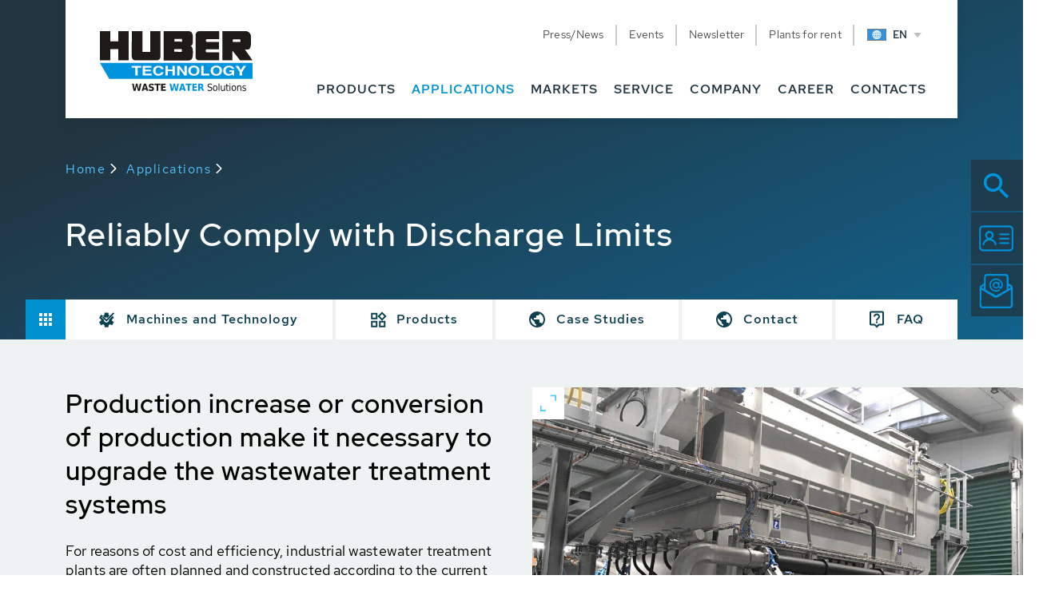

--- FILE ---
content_type: text/html; charset=utf-8
request_url: https://www.huber-se.com/applications-and-solutions/detail/discharge-limit-values-achieve-optimise/
body_size: 27766
content:
<!DOCTYPE html>
<html lang="en">
<head>
<link rel="preconnect" href="https://cookie.newego.de/">
<link rel="preload" href="https://cookie.newego.de/app.js?apiKey=07c039ec995bd4afcec06ec2d3bb6a9b7d5d6ff3fae40200&amp;domain=9fcfc11" as="script">
<script src="https://cookie.newego.de/app.js?apiKey=07c039ec995bd4afcec06ec2d3bb6a9b7d5d6ff3fae40200&amp;domain=9fcfc11" referrerpolicy="origin"></script>

<meta charset="utf-8">
<!-- 
	This website is powered by TYPO3 - inspiring people to share!
	TYPO3 is a free open source Content Management Framework initially created by Kasper Skaarhoj and licensed under GNU/GPL.
	TYPO3 is copyright 1998-2026 of Kasper Skaarhoj. Extensions are copyright of their respective owners.
	Information and contribution at https://typo3.org/
-->


<link rel="icon" href="/_assets/1b121444ab4cc029667e2ef95faa8e67/Icons/Huber/favicon.ico" type="image/vnd.microsoft.icon">
<title>Reliably Comply with Discharge Limits | HUBER Technology</title>
<meta http-equiv="x-ua-compatible" content="IE=edge">
<meta name="generator" content="TYPO3 CMS">
<meta name="keywords" content="discharge limit values, industrial wastewater, polishing, solids removal, phosphorus reduction, COD reduction, micropollutants, flotation, secondary clarification, cloth, disc , sand">
<meta name="description" content="Production increase or conversion of production make it necessary to upgrade the wastewater treatment systems">
<meta name="robots" content="index,follow">
<meta name="viewport" content="width=device-width, initial-scale=1.0, maximum-scale=1.0">
<meta property="og:type" content="website">
<meta property="og:title" content="Reliably Comply with Discharge Limits">
<meta property="og:description" content="Production increase or conversion of production make it necessary to upgrade the wastewater treatment systems">
<meta property="og:image" content="https://www.huber-se.com/fileadmin/user_upload/huber-technology/application/11-industrial-wastewater/img-application-discharge-limits-title-01.jpg">
<meta name="twitter:card" content="summary">



<link rel="preload" href="/_assets/1b121444ab4cc029667e2ef95faa8e67/Fonts/RedHatDisplay-Bold.ttf" media="all" as="font" crossorigin>
<link rel="preload" href="/_assets/1b121444ab4cc029667e2ef95faa8e67/Fonts/RedHatDisplay-Medium.ttf" media="all" as="font" crossorigin>
<link rel="preload" href="/_assets/1b121444ab4cc029667e2ef95faa8e67/Fonts/RedHatDisplay-Regular.ttf" media="all" as="font" crossorigin>
<link rel="preload" href="/_assets/1b121444ab4cc029667e2ef95faa8e67/Fonts/RedHatText-Bold.ttf" media="all" as="font" crossorigin>
<link rel="preload" href="/_assets/1b121444ab4cc029667e2ef95faa8e67/Fonts/RedHatText-Medium.ttf" media="all" as="font" crossorigin>
<link rel="preload" href="/_assets/1b121444ab4cc029667e2ef95faa8e67/Fonts/RedHatText-Regular.ttf" media="all" as="font" crossorigin>
<style media="all">
/*<![CDATA[*/
<!--
.col-12,.col-3,.col-9,.container{padding-right:15px;padding-left:15px;width:100%}.button,.topline{text-transform:uppercase}.button,.navbar-toggler:focus{outline:0}body{background-color:#fff;margin:0;color:#4b4b4b;font-family:'Red Hat Text',Arial,sans-serif;font-weight:400;font-size:16px;line-height:24px;letter-spacing:.15px;overflow-x:hidden}.h1,.h2,h1,h2{font-size:24px;font-weight:500}body.no_scroll{overflow:hidden}img{width:auto;height:auto;max-width:100%;vertical-align:top}.page{margin:auto}*{-webkit-box-sizing:border-box;box-sizing:border-box}div{position:relative}div,footer,section{box-sizing:border-box;-webkit-box-sizing:border-box}b,strong{font-weight:500;font-family:'Red Hat Display',Arial,sans-serif}.container{margin-right:auto;margin-left:auto}@media (min-width:576px){.container{max-width:540px}.col-sm-7{-ms-flex:0 0 58.333333%;flex:0 0 58.333333%;max-width:58.333333%}.col-sm-5{-ms-flex:0 0 41.666667%;flex:0 0 41.666667%;max-width:41.666667%}}@media (min-width:768px){.container{max-width:720px}.offset-md-3{margin-left:25%}.col-md-9{-ms-flex:0 0 75%;flex:0 0 75%;max-width:75%}}@media (min-width:992px){.container{max-width:960px}.col-lg-9{-ms-flex:0 0 75%;flex:0 0 75%;max-width:75%}.col-lg-3{-ms-flex:0 0 25%;flex:0 0 25%;max-width:25%}}@media (min-width:1200px){.container{max-width:1140px}.d-lg-block{display:block!important}}@media (min-width:1400px){.container{max-width:1250px!important}}@media (min-width:1500px){.container{max-width:1400px!important}}@media (min-width:1680px){.container{max-width:1630px!important}}.row{display:-ms-flexbox;display:flex;-ms-flex-wrap:wrap;flex-wrap:wrap;margin-right:-15px;margin-left:-15px}.col-12{-ms-flex:0 0 100%;flex:0 0 100%;max-width:100%}.col-9{-ms-flex:0 0 75%;flex:0 0 75%;max-width:75%}.col-3{-ms-flex:0 0 25%;flex:0 0 25%;max-width:25%}.breadcrumb li::before,.d-none,nav.navigation .nav_items>li::before{display:none!important}@media (max-width:767px){.container{max-width:100%;padding-left:20px;padding-right:20px}}.h1,.h2,.h3,.h4,.h5,.h6,h1,h2,h3,h4,h5,h6{font-family:"Red Hat Display";word-wrap:break-word;-webkit-hyphens:auto;-ms-hyphens:auto;hyphens:auto}.h1,h1{line-height:28px;letter-spacing:2px}.h2,h2{color:#0c4051;line-height:30px;margin-bottom:15px}.h3,h3{color:#213541;font-size:19px;line-height:26px;font-weight:500;letter-spacing:1px}.h4,.h5,h4,h5{color:#0c4051;font-weight:500}.h4,h4{font-size:18px;line-height:25px}.h5,h5{font-size:20px;line-height:28px;margin-bottom:13px}.h6,h6{color:#000;font-size:19px;line-height:26px;font-weight:500}.content_main ul li,p{font-size:18px;color:#4b4b4b}.topline{font-weight:500;font-size:16px;line-height:18px;letter-spacing:2.5px;margin-bottom:10px;color:#0093dd}.button,p{letter-spacing:.15px}.subheadline,p{margin-bottom:15px;line-height:24px}.subheadline{font-size:20px}.content_main ul{list-style:none;margin:0;padding-left:0}.content_main ul li{position:relative;font-weight:400;list-style:none;margin-left:0;margin-bottom:4px;padding-left:20px;line-height:24px}.content_main ul li::before{content:" ";display:block;position:absolute;top:7px;left:0;width:9px;height:9px;border-radius:50%;background:#0092cf}.button{vertical-align:middle;-webkit-user-select:none;-moz-user-select:none;-ms-user-select:none;user-select:none;font-weight:700;font-family:'Red Hat Display';font-size:16px;line-height:18px;text-align:center;padding:15px 19px 14px;-webkit-box-shadow:none;box-shadow:none;border:none;text-decoration:none;-webkit-transition:background-color .3s ease-out,-webkit-box-shadow .3s ease-out;transition:background-color .3s ease-out,box-shadow .3s ease-out,-webkit-box-shadow .3s ease-out;-o-transition:background-color .3s ease-out,box-shadow .3s ease-out;background-repeat:no-repeat;display:inline-block}.button_xxl{padding-top:18px;padding-bottom:17px}.button_xl{min-width:260px}.button:hover,.service_nav .language_menu a:hover,.subpage_stage .grad_background .link:hover{text-decoration:none}.button_icon{background-repeat:no-repeat;background-position:center;text-align:left}.button_icon.chevron_down{background-image:url('/_assets/1b121444ab4cc029667e2ef95faa8e67/Icons/chevron_down.svg');background-size:20px 20px}.button_icon.chevron_down_white{background-image:url('/_assets/1b121444ab4cc029667e2ef95faa8e67/Icons/chevron_down_white.svg');background-size:18px 11px;background-position:center right 19px;padding-right:55px}.button_icon.chevron_right,.button_icon.shop{background-position:center right 15px;padding-right:65px}.button_icon.chevron_right{background-image:url('/_assets/1b121444ab4cc029667e2ef95faa8e67/Icons/chevron_right.svg');background-size:30px}.button_icon.chevron_right.big{background-size:40px}.button_icon.shop{background-image:url('/_assets/1b121444ab4cc029667e2ef95faa8e67/Icons/shop.svg');background-size:26px}.button_icon.cta_dl{background-image:url('/_assets/1b121444ab4cc029667e2ef95faa8e67/Icons/download.svg');background-size:22px!important;background-position:center right 20px!important;padding-right:65px}.button_download{background-color:#eef1f2;background-image:url('/_assets/1b121444ab4cc029667e2ef95faa8e67/Icons/file_pdf.svg');font-size:12px;line-height:16px;font-weight:400;color:#0c4051;min-height:64px;display:inline-block;padding:0 0 0 66px;background-size:34px;background-position:left 13px center;-webkit-transition:background-color .3s ease-out;-o-transition:background-color .3s ease-out;transition:background-color .3s ease-out;display:-webkit-box;display:-ms-flexbox;display:flex;-webkit-box-align:center;-ms-flex-align:center;align-items:center;max-width:404px;text-align:left;text-transform:none;margin-bottom:6px}.button_icon.benefits{background-image:url('/_assets/1b121444ab4cc029667e2ef95faa8e67/Icons/ContentFields/benefits_active.svg');background-size:20px;background-position:center right 15px;padding-right:50px}.button_icon.downloads,.button_icon.media,.button_icon.overview,.button_icon.reviews{background-size:18px;background-position:center right 18px;padding-right:50px}.button_icon.overview{background-image:url('/_assets/1b121444ab4cc029667e2ef95faa8e67/Icons/ContentFields/overview_active.svg')}.button_icon.downloads{background-image:url('/_assets/1b121444ab4cc029667e2ef95faa8e67/Icons/ContentFields/downloads_active.svg')}.button_icon.reviews{background-image:url('/_assets/1b121444ab4cc029667e2ef95faa8e67/Icons/ContentFields/reviews_active.svg')}.button_icon.media{background-image:url('/_assets/1b121444ab4cc029667e2ef95faa8e67/Icons/ContentFields/media_active.svg')}.button_download:hover{background-color:#e7e7e7}.button_download .dl_icon{display:inline-block;width:64px;height:64px;background-color:#0092cf;background-image:url('/_assets/1b121444ab4cc029667e2ef95faa8e67/Icons/download.svg');background-repeat:no-repeat;background-position:center;-ms-flex-preferred-size:64px;flex-basis:64px;min-width:64px;margin-left:auto}.button_download .dl_label{padding-right:10px}.button_cta{color:#fff;background-color:#0093dd;min-width:260px;font-size:20px}.button_cta:hover{color:#fff;background-color:#007fbf}.button_cta:active,.button_cta:focus{background-color:#007fbf;-webkit-box-shadow:0 4px 8px rgba(38,38,38,.24),0 8px 16px rgba(38,38,38,.2);box-shadow:0 4px 8px rgba(38,38,38,.24),0 8px 16px rgba(38,38,38,.2)}.button_blue{background-color:#0092cf;color:#fff}.button_blue:focus{background-color:#0080b5}.button_blue:hover{background-color:#0276a6}.button_green{background-color:#6dcc64;color:#fff}.button_green:hover{background-color:#57a350;color:#fff}.button_green:active,.button_green:focus{background-color:#57a350;color:#fff;-webkit-box-shadow:0 4px 8px rgba(38,38,38,.24),0 8px 16px rgba(38,38,38,.2);box-shadow:0 4px 8px rgba(38,38,38,.24),0 8px 16px rgba(38,38,38,.2)}a{color:#0c4051;text-decoration:none}a.hovered,a:hover{color:#0c4051;text-decoration:underline}.link_box.button{margin-bottom:10px;float:left;clear:left}p{font-weight:400}figure{margin:0}input[type=email],input[type=number],input[type=text],textarea{-webkit-appearance:none;border-radius:0;font-size:16px;color:#000;font-weight:400;padding-left:18px}input[type=email]:focus,input[type=number]:focus,input[type=text]:focus,textarea:focus{-webkit-box-shadow:none;box-shadow:none;border:1px solid #000}input[type=email],input[type=number],input[type=text]{width:100%;border:1px solid transparent;background-color:#eef2f2;padding:0 18px;box-sizing:border-box;-moz-box-sizing:border-box;-webkit-box-sizing:border-box;height:48px;border-radius:0}input[type=button],input[type=submit]{background-color:#2f3a8d;color:#fff;height:30px;display:inline-block;padding:0 20px;border:none;cursor:pointer;-o-transition:opacity .5s ease-in-out;transition:opacity .5s ease-in-out;-moz-transition:opacity .5s ease-in-out;-ms-transition:opacity .5s ease-in-out;-webkit-transition:opacity .5s ease-in-out;opacity:1}input[type=button]:hover,input[type=submit]:hover{opacity:.7;color:#fff;-o-transition:opacity .5s ease-in-out;transition:opacity .5s ease-in-out;-moz-transition:opacity .5s ease-in-out;-ms-transition:opacity .5s ease-in-out;-webkit-transition:opacity .5s ease-in-out}textarea{border:1px solid transparent}.slick-slider{margin-bottom:0!important}.slider_next_outer,.slider_prev_outer{background-color:transparent;background-repeat:no-repeat;background-position:center;bottom:0;margin:auto;position:absolute;top:0;left:0;width:64px;height:64px;z-index:10;cursor:pointer;-webkit-transition:opacity .3s ease-in-out;-o-transition:opacity .3s ease-in-out;transition:opacity .3s ease-in-out}.slider_prev_outer{background:url('/_assets/1b121444ab4cc029667e2ef95faa8e67/Icons/chevron_left_lightblue.svg') center no-repeat}.slider_next_outer{background:url('/_assets/1b121444ab4cc029667e2ef95faa8e67/Icons/chevron_right_lightblue.svg') center no-repeat;right:0;left:auto}.slider_next_outer:hover,.slider_prev_outer:hover{opacity:.7}.slider_pager{bottom:18px;left:0;right:0;margin:auto;position:absolute;z-index:100;text-align:center;display:-webkit-box;display:-ms-flexbox;display:flex;width:100%;-webkit-box-pack:justify;-ms-flex-pack:justify;justify-content:space-between;-webkit-box-align:center;-ms-flex-align:center;align-items:center}.pager_elem{background-color:transparent;width:10px;height:10px;border-radius:50%;display:inline-block;margin:0 9px;cursor:pointer;border:1px solid #52c5ff}.breadcrumb,.module ul li,.module_form .form-group.control-type-singleselect,.service_nav .dropdown-menu a:last-of-type{margin-bottom:0}.pager_elem.act{background-color:#52c5ff}.header{padding:0;-webkit-box-sizing:border-box;box-sizing:border-box;width:100%;z-index:12;position:absolute;top:0}.header.lang_menu_open .service_nav .language_menu .dropdown-toggle::after,.language_flyout,.language_flyout .close_lang_menu_mobile,.logo .print_logo,.service_nav .lang_current_selection,.service_nav .language_menu .dropdown-menu a .flag-icon,.service_nav nav li::before,.styled_dropdown_outer select,body.home .breadcrumb_outer{display:none}.nav_outer{float:right;padding-right:41px}body.bg_fog{background:#eef2f2}@media (min-width:992px){.h3,h3{font-size:30px;line-height:36px}.topline{margin-bottom:24px}.button_download{font-size:14px;line-height:18px}.breadcrumb_outer.maxwidth{max-width:50%;padding-right:10px}}.breadcrumb_container{position:absolute;top:200px;z-index:1;left:50%;-webkit-transform:translateX(-50%);-ms-transform:translateX(-50%);transform:translateX(-50%)}.page.page_huber_sub_blanc .breadcrumb_container{position:absolute;top:198px;left:50%;-webkit-transform:translateX(-50%);-ms-transform:translateX(-50%);transform:translateX(-50%);z-index:1}.breadcrumb{background:0 0;padding:0}.breadcrumb li{padding-left:0!important;margin-right:10px;list-style:none;margin-bottom:10px}.breadcrumb li a{font-size:16px;letter-spacing:1.5px;color:#52c5ff}.breadcrumb li.act a,.subpage_stage .grad_background .category.active .label,.subpage_stage .grad_background .subline{color:#fff}.breadcrumb .divider{padding-right:5px;background:url('/_assets/1b121444ab4cc029667e2ef95faa8e67/Icons/chevron_right_white.svg') center no-repeat;width:12px;height:12px;display:inline-block}.styled_dropdown_outer{display:inline-block;cursor:pointer;width:100%;font-size:16px;position:relative;height:48px;max-width:300px}.styled_dropdown_outer span.select{margin-bottom:0;margin-top:0;background:#fff;color:#959595;display:inline-block;border-radius:0;border:none;height:48px;padding-left:18px;font-size:16px;-webkit-box-shadow:none;box-shadow:none;width:100%;-webkit-transition:-webkit-box-shadow .3s ease-out;transition:box-shadow .3s ease-out;-o-transition:box-shadow .3s ease-out;transition:box-shadow .3s ease-out,-webkit-box-shadow .3s ease-out;overflow:hidden;position:relative}.styled_dropdown_outer span.select::after{content:'';width:48px;height:48px;position:absolute;right:0;top:0;background-image:url('/_assets/1b121444ab4cc029667e2ef95faa8e67/Icons/chevron_down_white.svg');background-size:16px 10px;background-position:center;background-repeat:no-repeat;background-color:#0092cf}.styled_dropdown_outer span.select.is_open{-webkit-box-shadow:0 8px 17px 7px #0000001c;box-shadow:0 8px 17px 7px #0000001c}.styled_dropdown_outer .select-inner{position:relative;top:12px;width:calc(100% - 50px);display:inline-block;overflow:hidden;white-space:nowrap;-o-text-overflow:ellipsis;text-overflow:ellipsis}.styled_dropdown_outer .select-inner::after{position:absolute;right:0;width:26px;background:-o-linear-gradient(left,transparent,#fff);background:-webkit-gradient(linear,left top,right top,from(transparent),to(#fff));background:linear-gradient(to right,transparent,#fff);height:100%}.styled_dropdown_outer .optionList{background-color:#fff;border:1px solid #dedede;overflow-y:auto;position:absolute;left:0;z-index:99;-webkit-box-sizing:content-box;box-sizing:content-box;min-width:calc(100% - 1px);-webkit-box-shadow:0 8px 17px 7px #0000001c;box-shadow:0 8px 17px 7px #0000001c;max-width:calc(100% - 2px);top:100%}.styled_dropdown_outer .selectOption{padding:12px 26px 11px;border-top:1px solid #dedede;color:#949494;overflow:hidden;position:relative;line-height:24px}.styled_dropdown_outer .selectOption::after{position:absolute;right:0;width:100px;background:-o-linear-gradient(left,transparent,#fff 69%);background:-webkit-gradient(linear,left top,right top,from(transparent),color-stop(69%,#fff));background:linear-gradient(to right,transparent,#fff 69%);height:100%;top:0}.styled_dropdown_outer .selectOption:hover{color:#fff;background-color:#0092cf}.styled_dropdown_outer .selectOption.selected{background-color:#00a9d8;color:#fff}.styled_dropdown_outer .selectOption.selected::after{background:-o-linear-gradient(left,transparent,#00a9d8 69%);background:-webkit-gradient(linear,left top,right top,from(transparent),color-stop(69%,#00a9d8));background:linear-gradient(to right,transparent,#00a9d8 69%)}.styled_dropdown_outer .selectOption:not(.selected):hover::after{background:-o-linear-gradient(left,transparent,#daeff9 69%);background:-webkit-gradient(linear,left top,right top,from(transparent),color-stop(69%,#daeff9));background:linear-gradient(to right,transparent,#daeff9 69%)}.module ul{position:relative;padding:0}.module ul li{font-weight:400;position:relative;list-style:none;margin-left:0;padding-left:15px;line-height:24px;font-size:18px}.module ul li:before{content:" ";display:block;position:absolute;top:9px;left:0;width:4px;height:4px;border-radius:50%;background:#4b4b4b}.module_form{background:#eef2f2;margin-top:-23px;padding-bottom:75px}.module_form .styled_dropdown_outer.changed .select-inner{color:#000}.module_form .clearfix p{font-size:14px;color:#4b4b4b}.module_form input.focussed:invalid,.module_form select.focussed:invalid,.module_form select.focussed:invalid+span,.module_form textarea.focussed:invalid{border-color:#e40000!important}.module_form input[type=checkbox].focussed:invalid+.textlabel{color:#e40000!important}.module_form input[type=checkbox].focussed:invalid+p,.module_form input[type=checkbox].focussed:invalid+p>a{color:#e40000!important}.module_form input[type=checkbox].focussed:invalid+p+.checkmark{border:1px solid #e40000!important}.module_form input[type=checkbox].focussed:invalid+.checkmark+.textlabel,.module_form input[type=checkbox].focussed:invalid+.checkmark+.textlabel>a{color:#e40000!important}.module_form input[type=checkbox].focussed:invalid+.checkmark{border:1px solid #e40000!important}.module_form input[type=checkbox].focussed:invalid+label::before{border-color:#e40000!important}.module_form>.container>.inner{padding:55px 87px 60px;background:#fff}.standard_headline>.row .headline{padding-left:87px}.module_form .topline{margin-bottom:31px}.module_form .headline_container{margin-bottom:52px}.module_form textarea{border-radius:0;min-height:256px;background:#eef2f2;padding:15px 18px;border-color:transparent;color:#000;font-size:16px;resize:none}.module_form .form-group{margin-bottom:24px}.module_form input[type=password]:focus,.module_form input[type=text]:focus,.module_form textarea:focus{background-color:#eef2f2;-webkit-box-shadow:none;box-shadow:none;outline:0;border-color:#000;color:#000}.module_form .styled_dropdown_outer span.select{background-color:#eef2f2;border:none}.module_form .custom_checkbox{display:block;position:relative;padding-left:40px;margin-bottom:12px;cursor:pointer;-webkit-user-select:none;-moz-user-select:none;-ms-user-select:none;user-select:none;font-size:14px;line-height:22px;color:#4b4b4b}.module_form .custom_checkbox input{position:absolute;opacity:0;cursor:pointer;height:0;width:0}.module_form .custom_checkbox .checkmark{position:absolute;top:0;left:0;height:25px;width:25px;background-color:#eef2f2}.module_form .custom_checkbox input:checked~.checkmark{background-color:#2196f3}.module_form .custom_checkbox .checkmark:after{content:"";position:absolute;display:none;left:9px;top:4px;width:8px;height:13px;border:solid #fff;border-width:0 3px 3px 0;-webkit-transform:rotate(45deg);-ms-transform:rotate(45deg);transform:rotate(45deg)}.module_form .custom_checkbox input:checked~.checkmark::after,.service_nav .menu-language li:not(.active){display:block}.module_form .control-type-checkbox .form-check{padding-left:0}.module_form .control-type-checkbox{margin-top:28px}.module_form .statictext{font-size:14px;line-height:22px;color:#959595}.module_form .control-label{position:relative;padding-left:18px;color:#959595;-webkit-transform:translateY(41px);-ms-transform:translateY(41px);transform:translateY(41px);-webkit-transition:opacity .3s ease-out,-webkit-transform .3s ease-out;transition:transform .3s ease-out,opacity .3s ease-out,-webkit-transform .3s ease-out;-o-transition:transform .3s ease-out,opacity .3s ease-out;z-index:1;margin-bottom:0;overflow:hidden}@media (min-width:992px) and (max-width:1200px){.module_form .control-label{font-size:15px}}.module_form .control-label.floating{-webkit-transform:translateY(0);-ms-transform:translateY(0);transform:translateY(0);color:#213541}.module_form .error-message{color:red}.module_form input.error,.module_form textarea.error{border-color:red}.module_form input::-webkit-input-placeholder{opacity:0}.module_form input::-moz-placeholder{opacity:0}.module_form input::placeholder{opacity:0}.module_form textarea::-webkit-input-placeholder{opacity:0}.module_form textarea::-moz-placeholder{opacity:0}.module_form textarea::placeholder{opacity:0}.module_form input:-ms-input-placeholder{opacity:0}.module_form textarea:-ms-input-placeholder{opacity:0}.module_form input::-ms-input-placeholder{opacity:0}.module_form textarea::-ms-input-placeholder{opacity:0}.module_form input.focussed:invalid:-ms-input-placeholder{color:#e40000}.module_form input.focussed:invalid::-moz-placeholder{color:#e40000}.module_form input.focussed:invalid::-ms-input-placeholder{color:#e40000}.module_form input.focussed:invalid::placeholder{color:#e40000}.module_form input.focussed:invalid::-webkit-input-placeholder{color:#e40000}.module_form .actions.bottom .btn-toolbar{-webkit-box-pack:end;-ms-flex-pack:end;justify-content:flex-end}.module_form .actions.bottom .submit_btn{text-align:center;padding:24px 51px 22px 33px;background-size:47px;background-position:center right 5px}.module_form .control-type-singleselect>.control-label,.subpage_stage .grad_background .category.active .category_icon.inactive,.subpage_stage .grad_background .category_icon.active{opacity:0}.module_form .control-type-singleselect>.control-label.floating,.subpage_stage .grad_background .category.active .category_icon.active{opacity:1}.module_form .actions.bottom{margin-top:40px}.standard_headline{z-index:1;margin-top:-64px;height:87px}.standard_headline>.row,.standard_headline>.row .headline,.standard_headline>.row>.headline_container{height:100%}.standard_headline>.row .headline{background:#fff;margin:0;color:#000;padding-top:43px}@media screen and (max-width:1199px){.module_form textarea{min-height:200px}.module_form{padding-bottom:45px}.module_form>.container>.inner{padding:35px 60px}.standard_headline>.row .headline{padding-left:60px;font-size:24px;padding-top:30px}.module_form .headline_container{margin-bottom:35px}.module_form .topline{margin-bottom:20px}.module_form .actions.bottom .submit_btn{font-size:18px;padding:16px 35px 15px 16px;background-size:39px}}@media screen and (max-width:991px){.module_form>.container>.inner{padding-top:20px}.module_form .control-label{-webkit-transform:translateY(33px);-ms-transform:translateY(33px);transform:translateY(33px)}.module_form .form-group,.module_form .form-group.control-type-singleselect{margin-bottom:18px}.module_form textarea{min-height:180px}.module_form .actions.bottom .submit_btn{padding:16px 45px 16px 16px}}@media screen and (max-width:767px){.standard_headline>.row .headline{padding-left:20px}.module_form>.container>.inner{margin-left:20px;margin-right:20px;padding-left:20px;padding-right:20px}.module_form>.container{padding:0;width:100%}.module_form .headline_container,.module_form .topline{margin-bottom:15px}}@media screen and (max-width:579px){.module_form>.container>.inner{padding:35px 20px}.standard_headline>.row .headline{padding-left:20px}}.fixed_icons_outer{position:fixed;top:20px;right:0;height:1px;z-index:999}.fixed_icons_outer .item{position:relative;background-color:rgb(33 53 65 / 75%);margin-bottom:2px;display:block;width:375px;padding:11px 12px 9px 10px;right:0;text-decoration:none;-webkit-box-sizing:border-box;box-sizing:border-box;-webkit-transform:translateX(310px);-ms-transform:translateX(310px);transform:translateX(310px);-webkit-transition:-webkit-transform .3s ease-out;transition:transform .3s ease-out;-o-transition:transform .3s ease-out;transition:transform .3s ease-out,-webkit-transform .3s ease-out;min-height:64px}.fixed_icons_outer .item:hover{-webkit-transform:translateX(0);-ms-transform:translateX(0);transform:translateX(0)}.fixed_icons_outer .item .text{color:#3293dd;display:block;float:left;margin-left:30px;margin-top:10px;font-size:22px;letter-spacing:.15px;font-weight:500}.fixed_icons_outer .item .icon{display:block;float:left;width:48px;height:48px;background-repeat:no-repeat;background-size:43px}.fixed_icons_outer .item_search .icon{background-image:url('/_assets/1b121444ab4cc029667e2ef95faa8e67/Icons/Huber/FixedServiceIcons/fixed_services_search_01.svg')}.fixed_icons_outer .item_request .icon{background-image:url('/_assets/1b121444ab4cc029667e2ef95faa8e67/Icons/Huber/FixedServiceIcons/fixed_services_service_03.svg')}.fixed_icons_outer .item_contact .icon{background-image:url('/_assets/1b121444ab4cc029667e2ef95faa8e67/Icons/Huber/FixedServiceIcons/fixed_services_contact_04.svg')}.page.page_huber_sub_blanc .subpage_grad_background .container .col-12{display:-webkit-box;display:-ms-flexbox;display:flex;width:100%;-webkit-box-orient:vertical;-webkit-box-direction:normal;-ms-flex-direction:column;flex-direction:column}.img_lightbox{cursor:pointer;z-index:1;position:relative}.lightbox_zoom{background:url('/_assets/1b121444ab4cc029667e2ef95faa8e67/Icons/Huber/zoom_icon.svg') center/32px no-repeat #eef2f2;width:40px;height:40px;position:absolute;right:0;top:0;cursor:pointer;z-index:1;pointer-events:none}.ce-textpic{margin-bottom:40px}.subpage_stage .grad_background{height:auto;min-height:425px;background:-o-linear-gradient(292.96deg,#213541 23.32%,#0093dd 183.79%);background:linear-gradient(157.04deg,#213541 23.32%,#0093dd 183.79%)}.subpage_stage .sub{display:inline-block;color:#fff;width:100%;margin:0;position:relative}.subpage_stage .grad_background>.container{padding-top:270px;height:100%;min-height:425px;padding-bottom:104px}.subpage_stage .grad_background .category{height:64px;background:#fff;display:inline-block;border-right:1px solid #d9d9d9;position:relative;max-width:280px;-webkit-transition:background .3s ease-out;-o-transition:background .3s ease-out;transition:background .3s ease-out;z-index:1}.subpage_stage .grad_background .category .link{padding:0 36px;height:100%}.subpage_stage .grad_background .category:hover{opacity:.9}.subpage_stage .grad_background .category.active:hover{opacity:1;background:#297ebf}.subpage_stage .grad_background .category:hover::after{border-top-color:#297ebf!important;opacity:1}.subpage_stage .grad_background .number_badge{position:absolute;top:0;-webkit-transform:translateY(-50%);-ms-transform:translateY(-50%);transform:translateY(-50%);right:13px;font-size:20px;font-weight:700;border-radius:50%;background:#6dcc64;min-width:26px;text-align:center;color:#fff;padding:1px 6px;z-index:1}.subpage_stage_ .grad_background .link{display:block;text-decoration:none;height:100%}.subpage_stage .grad_background .number_badge.large{font-size:14px}.subpage_stage .grad_background .icons{width:24px;height:24px;margin-right:10px;display:-webkit-box;display:-ms-flexbox;display:flex;-webkit-box-pack:center;-ms-flex-pack:center;justify-content:center;-webkit-box-align:center;-ms-flex-align:center;align-items:center;min-width:24px}.subpage_stage .grad_background .category_icon{-webkit-transition:opacity .3s ease-out;-o-transition:opacity .3s ease-out;transition:opacity .3s ease-out;position:absolute;width:16px}.subpage_stage .grad_background .category.active{background:#0092cf}.subpage_stage .grad_background .category.active::after{content:'';width:0;height:0;border-left:17px solid transparent;border-right:17px solid transparent;border-top:15px solid #0092cf;position:absolute;top:98%;left:50%;-webkit-transform:translateX(-50%);-ms-transform:translateX(-50%);transform:translateX(-50%);z-index:1;-webkit-transition:border .3s ease-out;-o-transition:border .3s ease-out;transition:border .3s ease-out}.subpage_stage .grad_background .category_submenu{display:-webkit-box;display:-ms-flexbox;display:flex;margin-top:auto;width:100%}.subpage_stage .grad_background .headline{color:#fff;margin-bottom:0;-webkit-hyphens:auto;-ms-hyphens:auto;hyphens:auto}.subpage_stage .grad_background .label{font-size:18px;color:#0c4051;line-height:24px;font-weight:500;letter-spacing:1px}.subpage_stage .grad_background .link{display:-webkit-box;display:-ms-flexbox;display:flex;-webkit-box-align:center;-ms-flex-align:center;align-items:center;-webkit-box-pack:center;-ms-flex-pack:center;justify-content:center;height:100%}.subpage_stage .grad_background .inner{display:-webkit-box;display:-ms-flexbox;display:flex;-webkit-box-align:center;-ms-flex-align:center;align-items:center;-webkit-box-pack:center;-ms-flex-pack:center;justify-content:center}.subpage_stage.subpage_stage_huber_sub_blanc .grad_background .label{display:block;white-space:nowrap}.subpage_stage.subpage_stage_huber_sub_blanc .grad_background .category{border:none}@media (max-width:1399px){.subpage_stage .grad_background .category{height:50px}.subpage_stage .grad_background .number_badge{font-size:16px}}@media (max-width:991px){.content_main ul li,.module ul li,body,p{font-size:14px;line-height:18px}.content_main ul li::before{width:7px;height:7px}.styled_dropdown_outer,.styled_dropdown_outer span.select{height:38px}.styled_dropdown_outer span.select::after{height:38px;width:38px}.search_pagination .select-box .styled_dropdown_outer span.select{height:38px;padding-left:15px!important;padding-right:50px!important}.styled_dropdown_outer .select-inner{top:8px!important;font-size:14px!important}.styled_dropdown_outer .selectOption{padding:10px 13px 9px 15px;font-size:14px}.subpage_stage .grad_background .category_icon{width:14px}}.page_huber_sub .content_main>.module:not(.module_anchor_submenu):first-child{margin-top:100px}.page_huber_sub .content_main>.module_anchor_submenu+.module{padding-top:100px}body.contactbox_active .page_huber_sub .content_main>.module:last-child{margin-bottom:280px}nav.navigation{width:100%;z-index:2}nav.navigation ul{list-style:none;margin:0;padding:0}nav.navigation .nav_items{position:relative;text-align:right}nav.navigation .nav_items>li>a{display:block;font-weight:500;font-size:18px;line-height:24px;text-transform:uppercase;letter-spacing:1px;color:#213541;position:relative;padding:14px 14px 24px;-webkit-transition:background-color .2s ease-out,color .2s ease-out;-o-transition:background-color .2s ease-out,color .2s ease-out;transition:background-color .2s ease-out,color .2s ease-out}nav.navigation .nav_items>li>a:hover{text-decoration:none;color:#0092cf}nav.navigation .nav_items>li.act>a,nav.navigation .nav_items>li.hovered_custom>a{color:#0092cf;position:relative}nav.navigation .nav_items>li.hovered_custom>a::after,nav.navigation .nav_items>li:hover>a::after{content:'';width:0;height:0;border-left:17px solid transparent;border-right:17px solid transparent;border-top:15px solid #0092cf;position:absolute;top:100%;left:50%;-webkit-transform:translateX(-50%);-ms-transform:translateX(-50%);transform:translateX(-50%);z-index:1}@media (max-width:1199px){.topline{font-size:12px;margin-bottom:6px!important}.button_xl{min-width:160px}.button_download{min-height:42px;background-size:24px;padding-left:45px;background-position:left 10px center}.button_download .dl_icon{height:42px;width:42px;-ms-flex-preferred-size:42px;flex-basis:42px;min-width:42px;background-size:20px;max-width:450px}.nav_outer{padding-right:14px}.page_huber_sub .content_top{background:-o-linear-gradient(292.96deg,#213541 23.32%,#1e3a4a 183.79%);background:linear-gradient(157.04deg,#213541 23.32%,#1e3a4a 183.79%);mix-blend-mode:normal}.breadcrumb_container{top:91px;position:relative;margin:0}.page.page_huber_sub_blanc .breadcrumb_container{top:91px}.fixed_icons_outer{display:none!important}.mobile_menu_ctas .fixed_icons_outer{display:block!important;position:relative;height:35px;top:3px;right:auto}.mobile_menu_ctas .fixed_icons_outer .item{-webkit-transform:none;-ms-transform:none;transform:none;width:35px;height:35px;background:0 0;min-height:35px;display:inline-block;padding:0;margin:0 9px 0 0}.mobile_menu_ctas .fixed_icons_outer .item .icon{width:35px;height:35px;background-size:32px}.mobile_menu_ctas .fixed_icons_outer .item_search .icon{background-image:url('/_assets/1b121444ab4cc029667e2ef95faa8e67/Icons/Huber/FixedServiceIcons/fixed_services_search_mobile_01.svg')}.mobile_menu_ctas .fixed_icons_outer .item_request .icon{background-image:url('/_assets/1b121444ab4cc029667e2ef95faa8e67/Icons/Huber/FixedServiceIcons/fixed_services_service_mobile_03.svg')}.mobile_menu_ctas .fixed_icons_outer .item_contact .icon{background-image:url('/_assets/1b121444ab4cc029667e2ef95faa8e67/Icons/Huber/FixedServiceIcons/fixed_services_contact_mobile_04.svg')}.subpage_stage .grad_background>.container{padding-top:132px;min-height:332px;padding-bottom:70px}.subpage_stage .grad_background .category_submenu{margin-top:auto}.subpage_stage.subpage_stage_huber_sub_blanc .breadcrumb_container{top:40px}.subpage_stage .sub{font-size:20px;top:auto}.subpage_stage .grad_background{min-height:332px}.subpage_stage .grad_background .category{height:40px}.subpage_stage .grad_background .category.active{padding:0 20px}.subpage_stage .grad_background .number_badge{font-size:10px;min-width:13px;padding:0;line-height:13px;height:13px;-webkit-transform:none;-ms-transform:none;transform:none;font-weight:500;right:3px;top:3px}.subpage_stage .grad_background .label{font-size:16px;display:none;line-height:16px}.subpage_stage .grad_background .category.active .label{display:inline}.subpage_stage .grad_background .category:not(.active){padding:0 13px}.subpage_stage .grad_background .category .icons{margin-right:0;width:20px;height:20px;min-width:20px}.subpage_stage .grad_background .number_badge.large{min-width:16px;min-height:16px;display:-webkit-box;display:-ms-flexbox;display:flex;-webkit-box-pack:center;-ms-flex-pack:center;justify-content:center;-webkit-box-align:center;-ms-flex-align:center;align-items:center}.page_huber_sub .content_main>.module:not(.module_anchor_submenu):first-child{margin-top:50px}.page_huber_sub .content_main>.module_anchor_submenu+.module{padding-top:50px}body.contactbox_active .page_huber_sub .content_main>.module:last-child{margin-bottom:180px}.header,header>.container{height:72px}.header,nav.navigation .nav_1{position:fixed;background:#fff}.navigation .parent_menu_header,nav.navigation .nav_items li>a{font-weight:500;font-size:18px;line-height:24px;text-transform:uppercase;letter-spacing:1px}.navigation .parent_menu_header,nav.navigation .nav_1 .nav_items li:last-of-type{border-bottom:1px solid #bac3c8}.service_nav nav li:first-of-type::before,nav.navigation .nav_items>li.act>a::after,nav.navigation .nav_items>li.hovered_custom>a::after,nav.navigation .nav_items>li:hover>a::after{display:none}header>.container>.row{margin:0}.page.open .logo{opacity:.2}nav.navigation .lang_outer{padding:0;margin-top:0}nav.navigation .lang_outer .dropdown-toggle{color:#213541}nav.navigation .lang_outer .dropdown-toggle:hover{text-decoration:none}nav.navigation .lang_outer .dropdown-menu{min-width:130px}nav.navigation .lang_outer .dropdown-menu a{display:block;font-weight:500;color:#000;padding:2px 5px}nav.navigation .nav_items li>a{padding:14px 30px 12px 13px;color:#213541;display:block}nav.navigation .service_nav .language_menu .language_flyout_toggle::after{margin:0;border:none;vertical-align:2px;left:8px;position:relative;opacity:.8;width:0;height:0;border-left:6px solid transparent;border-right:6px solid transparent;border-top:6px solid #bac3c8;background:0 0;top:8px;-webkit-transform:rotate(180deg);-ms-transform:rotate(180deg);transform:rotate(180deg);display:inline-block}header.lang_menu_open nav.navigation .service_nav .language_menu .language_flyout_toggle::after{-webkit-transform:none;-ms-transform:none;transform:none;border-top-color:#0093dd;top:8px}nav.navigation .service_nav .mobile_search_button .search_button{background-image:url('/_assets/1b121444ab4cc029667e2ef95faa8e67/Icons/search.svg');background-repeat:no-repeat;cursor:pointer;background-size:32px 32px;width:36px;height:36px;margin-left:0;top:auto;right:auto;position:relative}nav.navigation .serviceNav a{color:#4b4b4b;display:-webkit-box;display:-ms-flexbox;display:flex;-webkit-box-align:center;-ms-flex-align:center;align-items:center;font-size:13px}.service_nav,.service_nav nav li,nav.navigation ul.serviceNav{display:-webkit-box;display:-ms-flexbox}nav.navigation .service_nav_inner{-webkit-box-pack:center;-ms-flex-pack:center;justify-content:center;padding-left:5px;padding-right:2px;padding-top:8px}nav.navigation ul.serviceNav{display:flex}nav.navigation .service_nav nav{padding:0;display:-webkit-box!important;display:-ms-flexbox!important;display:flex!important;-webkit-box-pack:center;-ms-flex-pack:center;justify-content:center}nav.navigation .nav_1 .mobile_nav_topbar{display:-webkit-box;display:-ms-flexbox;display:flex;height:72px;background:#eef1f2;width:100%;-webkit-box-pack:justify;-ms-flex-pack:justify;justify-content:space-between;padding:4px 10px 4px 30px;-webkit-box-align:center;-ms-flex-align:center;align-items:center}nav.navigation .nav_1 .navbar-toggler{background:url('/_assets/1b121444ab4cc029667e2ef95faa8e67/Icons/Huber/nav_close.svg') center no-repeat;position:relative;cursor:pointer}nav.navigation .nav_1>li{float:none}nav.navigation .nav_1 li .sub_nav{display:block;background:#fff;position:fixed;height:calc(100vh - 128px);top:72px;right:-100%;width:100%;-webkit-transition:right .3s ease-out;-o-transition:right .3s ease-out;transition:right .3s ease-out;z-index:11;opacity:1!important;overflow-y:auto;padding-bottom:125px}nav.navigation.open .nav_1,nav.navigation.open .nav_1 li .sub_nav.open{right:0}nav.navigation .nav_1 li.open>ul{display:block}nav.navigation{right:15px;top:0;height:100%;text-align:right}nav.navigation li a{position:relative;padding:6px}nav.navigation .nav_1{top:0;right:-100%;height:100%;width:100%;z-index:15;-webkit-transition:.2s;-o-transition:.2s;transition:.2s;border-radius:0}.navigation .parent_menu_header .menu_back,nav.navigation .nav_1 .item_trigger{content:'';border:none;width:40px;height:40px;background-repeat:no-repeat;background-size:48px;background-position:center;display:inline-block;z-index:5}nav.navigation .nav_1 .item_trigger{background-image:url('/_assets/1b121444ab4cc029667e2ef95faa8e67/Icons/chevron_right_grey.svg');margin:7px 0 0;position:absolute;top:0;right:0}nav.navigation .nav_1 li.has_sub.act .item_trigger,nav.navigation .nav_1 li.has_sub.open .item_trigger{background-image:url('/_assets/1b121444ab4cc029667e2ef95faa8e67/Icons/chevron_right_lightblue_sm.svg')}nav.navigation .nav_1 .nav_items>li,nav.navigation .nav_2 li{border-top:1px solid #bac3c8;margin-right:20px}nav.navigation .nav_1 .nav_items>li:first-of-type,nav.navigation .nav_2 li:first-of-type{border-top:none}nav.navigation .nav_2 .nav_items li:last-of-type{padding-bottom:25px}nav.navigation .nav_1 .nav_items li.act>a,nav.navigation .nav_1 .nav_items li.open>a{color:#0092cf}nav.navigation .nav_2 li a{font-size:14px;text-decoration:none;text-transform:none!important}nav.navigation .nav_2,nav.navigation .nav_3,nav.navigation .nav_4{margin-left:20px}.service_nav .language_menu{margin-top:1px}.navbar-toggler{padding:5px;width:40px;height:34px;top:16px;position:relative}.mobile_nav_topbar .navbar-toggler{top:1px}.service_nav{padding-top:20px;display:flex;background:#eef1f2;position:absolute;bottom:0;left:0;width:100%;margin-top:0!important;height:53px;z-index:11}.service_nav nav li{padding-top:10px;padding-right:11px!important;display:flex;-webkit-box-pack:center;-ms-flex-pack:center;justify-content:center;-ms-flex-line-pack:center;align-content:center;padding-left:0!important}.lang_outer,.service_navigation li{padding-bottom:10px}.service_nav_inner{padding:.5rem 1rem}.navigation .parent_menu_header{padding:14px 20px 12px 36px;color:#0092cf;margin:0 20px;text-align:center}.navigation .parent_menu_header .menu_back{background-image:url('/_assets/1b121444ab4cc029667e2ef95faa8e67/Icons/chevron_left_lightblue_sm.svg');margin:0;position:absolute;top:6px;cursor:pointer;left:0;-webkit-transform:rotate(180deg);-ms-transform:rotate(180deg);transform:rotate(180deg)}}.header.lang_menu_open .service_nav .close_lang_menu,.header.lang_menu_open .service_nav .lang_current_selection,.service_nav .language_menu a span,.service_nav nav{display:inline-block}@media (min-width:1200px){.d-xl-block{display:block!important}.d-xl-none,.header.fixed .service_nav,.navigation ul.nav_4,header.lang_menu_open .language_menu .language_flyout_toggle::after{display:none!important}.h1,.h2,h1,h2{line-height:48px}.h1,h1{font-size:40px;margin-bottom:24px}.h2,h2{font-size:42px;margin-bottom:20px}.h3,h3{font-size:32px;line-height:42px;margin-bottom:25px}.h4,.h5,.h6,h4,h5,h6{margin-bottom:20px}.h4,h4{font-size:24px;line-height:36px}.h5,h5{font-size:20px;line-height:28px}.h6,h6{font-size:19px;line-height:26px}.header.fixed{position:fixed}.header.fixed .bg_color{-webkit-box-shadow:none;box-shadow:none}.header.fixed .logo{padding-top:20px;padding-bottom:20px}.header.fixed .logo img{max-width:100px}.header.fixed .navigation{margin-top:17px}nav.navigation .nav_items{display:-webkit-box;display:-ms-flexbox;display:flex;-webkit-box-pack:end;-ms-flex-pack:end;justify-content:flex-end;width:100%}.navigation .back_trigger,.navigation .item_trigger,.navigation .navbar-toggler,nav.navigation .nav_items .parent_menu_header{display:none}.navigation .nav_items>li,.service_nav nav li{display:inline-block}.navigation li a{font-size:13px;padding:0}.navigation .sub_nav li a{color:#fff;text-align:left;padding:5px 0;font-size:14px;letter-spacing:1px;font-weight:700;text-transform:uppercase}.navigation .sub_nav .nav_3 a{font-weight:400;text-transform:none}.navigation .sub_nav li a:hover{text-decoration:underline}.navigation{margin-top:30px}.service_nav{text-align:right;padding:15px 0;padding-right:14px!important}.navigation .nav_1>li{float:left;position:relative;padding-bottom:15px;-webkit-transition:background-color .2s;-o-transition:background-color .2s;transition:background-color .2s}.navigation .nav_1>li>a{padding:0 10px}.navigation .nav_1>li.open{background-color:#cbcbcb}.navigation ul li>.nav_2_wrapper{visibility:hidden;position:absolute;left:-285px;top:62px;opacity:0;-webkit-transition:.2s;-o-transition:.2s;transition:.2s;width:1110px}.navigation ul li>.nav_2_wrapper .nav_2{padding:42px 0 0;min-width:150px;display:-webkit-box;display:-ms-flexbox;display:flex;-ms-flex-wrap:wrap;flex-wrap:wrap;text-align:left;margin:0 -10px}.navigation ul li>.nav_2_wrapper .nav_2>li{-webkit-box-flex:0;-ms-flex:0 0 20%;flex:0 0 20%;padding:0 10px;margin-bottom:20px}.navigation ul li.open>.nav_2_wrapper{opacity:1;visibility:visible}.navigation ul li>.nav_3_wrapper{background:0 0;top:0;right:0;padding:0 10px 0 15px;border-left:2px solid #0093dd;margin-top:5px}.navigation ul.nav_2 li{margin-bottom:0}.navigation ul li>ul li a{padding:5px 10px}}.service_nav,.service_nav nav{padding-right:0;padding-top:0}@media (min-width:1400px){.h1,h1{font-size:56px;line-height:56px;margin-bottom:20px}.navigation ul li>.nav_2_wrapper{width:1110px;left:-285px}}@media (min-width:1500px){.container{max-width:1430px!important}.navigation ul li>.nav_2_wrapper{width:1400px;left:-358px}}.service_nav{width:100%;padding-bottom:0;margin-top:31px}.header .service_nav .lang_current_selection{display:none;color:#000;font-size:16px;margin-right:17px}.service_nav .close_lang_menu{display:none;background:url('/_assets/1b121444ab4cc029667e2ef95faa8e67/Icons/Huber/close.svg') center no-repeat;width:24px;height:24px;border:none;margin-left:20px}.service_nav .lang_full{display:none!important;margin-right:7px;padding-right:8px;position:relative;border-right:2px solid #d3d3d3}.header.lang_menu_open .service_nav .lang_full{display:inline-block!important;font-weight:700}.service_nav .lang_outer{padding-left:0;display:-webkit-box;display:-ms-flexbox;display:flex;-webkit-box-align:center;-ms-flex-align:center;align-items:center;margin-top:0}.service_nav nav{position:relative}.service_nav .language_menu .lang_name{font-size:13px;color:#213541;font-weight:500}.service_nav .language_menu .dropdown-menu .lang_name{color:#000;font-weight:400}.service_nav .language_menu .dropdown-menu a{padding:3px 0 3px 6px;margin-bottom:0}.service_nav .language_menu .dropdown-menu a.act .lang_name,.service_nav .language_menu .dropdown-menu a.open .lang_name{font-weight:700}.service_nav .language_menu .language_flyout_toggle::after{content:'';margin:0;border:none;left:8px;position:relative;opacity:.8;width:0;height:0;border-left:5px solid transparent;border-right:5px solid transparent;border-top:6px solid #b3b3b3;top:9px}.service_nav .language_menu a{padding-right:10px;padding-top:1px}.service_nav .language_flyout_toggle{display:-webkit-box;display:-ms-flexbox;display:flex}.navbar-toggler-icon::after,.navbar-toggler-icon::before{content:'';position:relative;height:3px;background:#0093dd;display:inline-block;width:100%}.service_nav nav li::after{content:'';top:0;position:absolute;height:26px;width:2px;background:#959595;opacity:.5;right:0}.service_nav nav li{list-style-type:none;padding:0 16px 0 0;position:relative;margin:0 11px 0 0}.service_nav nav li.act a,.service_nav nav li.open a{text-decoration:underline}.service_nav .menu-language li{list-style-type:none;display:none}.service_nav nav li:first-of-type{padding-left:16px}.service_nav nav li:first-of-type::before{content:'';top:0;position:absolute;height:26px;width:2px;background:#4b4b4b;opacity:.5;left:0}.service_nav .language_menu a,.service_nav nav li a{color:#4b4b4b;font-size:14px;position:relative}.service_nav .dropdown-menu a{display:block;padding-left:15px;margin-bottom:0}.service_nav .dropdown-menu a:hover{text-decoration:none;background:#ccc}.service_nav .language_menu a .flag-icon{width:24px;height:15px;position:relative;top:4px;margin-left:5px;margin-right:8px}.service_nav .language_menu .flag-icon{width:24px;height:15px;min-width:24px;position:relative;top:4px;border:1px solid grey;margin-left:5px;margin-right:8px;background-size:cover;background-repeat:no-repeat;background-position:center}.service_nav .language_menu .flag-icon.flag_flags-multiple{background-color:#3293dd;background-size:auto}.service_nav .language_menu .flag-icon img{width:24px;height:15px;position:relative;top:-1px}.service_nav .dropdown-menu{cursor:pointer;min-width:130px;right:-16px!important;left:auto!important}.navbar-toggler-icon{height:3px;background:#0093dd;position:relative;width:25px}.navbar-toggler-icon::before{top:-22px}.navbar-toggler-icon::after{top:-26px}#nav_overlay{width:100%;height:100%;background:-o-linear-gradient(262.08deg,#213541 -10.22%,#4e778b 95.87%);background:linear-gradient(187.92deg,#213541 -10.22%,#4e778b 95.87%);position:fixed;top:0;left:0;visibility:hidden;-webkit-transition:.5s;-o-transition:.5s;transition:.5s;z-index:11;opacity:0}#nav_overlay.visible{opacity:.9;visibility:visible}.service_nav_inner{display:-webkit-box;display:-ms-flexbox;display:flex;-webkit-box-pack:end;-ms-flex-pack:end;justify-content:flex-end}header .bg_color{background:#fff;-webkit-box-shadow:0 6px 11px rgba(0,0,0,.1);box-shadow:0 6px 11px rgba(0,0,0,.1);height:100%}header .main_nav_row{background:#fff;margin-top:30px}.serviceNav{padding-left:28px;margin-bottom:0;margin-top:0}header .logo img{max-width:200px}header .search_button{position:absolute;background-image:url('/_assets/1b121444ab4cc029667e2ef95faa8e67/Icons/search.svg');background-repeat:no-repeat;cursor:pointer;background-size:24px 24px;width:30px;height:30px;margin-left:auto;top:18px;right:31px;display:none!important}header .nav_2_background{position:absolute;left:0;top:0;height:95vh;width:100vw;background:-o-linear-gradient(262.08deg,#213541 -10.22%,#4e778b 95.87%);background:linear-gradient(187.92deg,#213541 -10.22%,#4e778b 95.87%);-webkit-box-shadow:0 7px 7px rgba(0,0,0,.5);box-shadow:0 7px 7px rgba(0,0,0,.5);opacity:.98;display:none}header .logo{text-align:left;padding-left:55px;padding-top:39px}@media screen and (max-width:1199px){#nav_overlay,.header.lang_menu_open .service_nav .close_lang_menu,.header.lang_menu_open .service_nav .lang_current_selection,.header.lang_menu_open .service_nav .lang_full,header .nav_2_background{display:none!important}.service_nav .language_menu .lang_name{padding-top:1px;line-height:18px}.service_nav .language_menu a .flag-icon{top:2px}.service_nav nav li::after{top:6px;width:1px}header .bg_color{-webkit-box-shadow:none;box-shadow:none}nav.navigation .nav_items{text-align:left;margin-left:20px}header .main_nav_row{background:0 0;position:absolute;top:-10px;right:7px;margin:0}header .search_button{display:none}header .mobile_search_button .search_button{display:block}header .logo img{max-width:97px}header .logo{text-align:left;padding-left:20px;padding-top:17px}.subpage_grad_background{height:200px}}@media (max-width:767px){.nav_outer{padding-right:15px}.page_huber_sub .content_main>.module:not(.module_anchor_submenu):first-child{margin-top:30px}.page_huber_sub .content_main>.module_anchor_submenu+.module{padding-top:30px}body.contactbox_active .page_huber_sub .content_main>.module:last-child{margin-bottom:60px}header .logo{padding-left:15px}}-->
/*]]>*/
</style>

<style media="all">
/*<![CDATA[*/
<!--
/*** RED HAT TEXT ***/
@font-face {
font-family: "Red Hat Text";
src: url('/_assets/1b121444ab4cc029667e2ef95faa8e67/Fonts/RedHatText-Regular.ttf');
font-display: swap;
font-weight: 400;
}
@font-face {
font-family: "Red Hat Text";
src: url('/_assets/1b121444ab4cc029667e2ef95faa8e67/Fonts/RedHatText-Medium.ttf');
font-display: swap;
font-weight: 500;
}
@font-face {
font-family: "Red Hat Text";
src: url('/_assets/1b121444ab4cc029667e2ef95faa8e67/Fonts/RedHatText-Bold.ttf');
font-display: swap;
font-weight: 700;
}


/*** RED HAT DISPLAY ***/
@font-face {
font-family: "Red Hat Display";
src: url('/_assets/1b121444ab4cc029667e2ef95faa8e67/Fonts/RedHatDisplay-Regular.ttf');
font-display: swap;
font-weight: 400;
}
@font-face {
font-family: "Red Hat Display";
src: url('/_assets/1b121444ab4cc029667e2ef95faa8e67/Fonts/RedHatDisplay-Medium.ttf');
font-display: swap;
font-weight: 500;
}
@font-face {
font-family: "Red Hat Display";
src: url('/_assets/1b121444ab4cc029667e2ef95faa8e67/Fonts/RedHatDisplay-Bold.ttf');
font-display: swap;
font-weight: 700;
}
@font-face {
font-family: "Red Hat Display";
src: url('/_assets/1b121444ab4cc029667e2ef95faa8e67/Fonts/RedHatDisplay-Bold.ttf');
font-display: swap;
font-weight: 900;
}-->
/*]]>*/
</style>

<link rel="preload stylesheet" href="/typo3temp/assets/compressed/merged-81fee47d829d07b018170eb0ab3154a8-b70d400b40bbb2c48a1251392710e11e.css.gz?1761571613" media="all" as="style">
<link as="style" rel="preload" as="style" href="/_assets/1b121444ab4cc029667e2ef95faa8e67/Lib/slick-1.8.1/slick.css?1710230396" >
<link as="style" rel="preload" as="style" href="/_assets/1b121444ab4cc029667e2ef95faa8e67/Css/plyr.css?1710230396" >
<link as="style" rel="preload" as="style" href="/_assets/1d55b4c12be6d798f37d9cf170a8998b/Css/Huber/Downloads.css?1710230396" >
<link as="style" rel="preload" as="style" href="/_assets/1d55b4c12be6d798f37d9cf170a8998b/Css/Huber/ApplicationShow.css?1710230396" >
<link as="style" rel="preload" as="style" href="/_assets/1b121444ab4cc029667e2ef95faa8e67/Css/ContentElements/Huber/AnchorSubmenu.css?1710230395" >
<link as="style" rel="preload" as="style" href="/_assets/1d55b4c12be6d798f37d9cf170a8998b/Css/Huber/CasestudySlider.css?1710230396" >
<link as="style" rel="preload" as="style" href="/_assets/1b121444ab4cc029667e2ef95faa8e67/Css/ContentElements/Huber/VideoImageCarousel.css?1746780443" >
<link as="style" rel="preload" as="style" href="/_assets/1b121444ab4cc029667e2ef95faa8e67/Css/ContentElements/Huber/ProductStageSlider.css?1710230395" >
<link as="style" rel="preload" as="style" href="/_assets/1b121444ab4cc029667e2ef95faa8e67/Css/ContentElements/Huber/TextTwoCol.css?1746780443" >
<link as="style" rel="preload" as="style" href="/_assets/1d55b4c12be6d798f37d9cf170a8998b/Css/Huber/ProductList.css?1710230396" >
<link as="style" rel="preload" as="style" href="/_assets/1d55b4c12be6d798f37d9cf170a8998b/Css/Huber/ContactBox.css?1710230396" >
<link as="style" rel="preload" as="style" href="/_assets/1d55b4c12be6d798f37d9cf170a8998b/Css/Huber/FaqList.css?1710230396" >
<link as="style" rel="preload" as="style" href="/_assets/1b121444ab4cc029667e2ef95faa8e67/Lib/lightbox/lightbox.css?1742553824" >
<link as="style" rel="preload" as="style" href="/_assets/1b121444ab4cc029667e2ef95faa8e67/Css/ContentElements/Huber/ContactCTABox.css?1736929894" >
<link as="style" rel="stylesheet" href="/_assets/1b121444ab4cc029667e2ef95faa8e67/Lib/slick-1.8.1/slick.css?1710230396" >
<link as="style" rel="stylesheet" href="/_assets/1b121444ab4cc029667e2ef95faa8e67/Css/plyr.css?1710230396" >
<link as="style" rel="stylesheet" href="/_assets/1d55b4c12be6d798f37d9cf170a8998b/Css/Huber/Downloads.css?1710230396" >
<link as="style" rel="stylesheet" href="/_assets/1d55b4c12be6d798f37d9cf170a8998b/Css/Huber/ApplicationShow.css?1710230396" >
<link as="style" rel="stylesheet" href="/_assets/1b121444ab4cc029667e2ef95faa8e67/Css/ContentElements/Huber/AnchorSubmenu.css?1710230395" >
<link as="style" rel="stylesheet" href="/_assets/1d55b4c12be6d798f37d9cf170a8998b/Css/Huber/CasestudySlider.css?1710230396" >
<link as="style" rel="stylesheet" href="/_assets/1b121444ab4cc029667e2ef95faa8e67/Css/ContentElements/Huber/VideoImageCarousel.css?1746780443" >
<link as="style" rel="stylesheet" href="/_assets/1b121444ab4cc029667e2ef95faa8e67/Css/ContentElements/Huber/ProductStageSlider.css?1710230395" >
<link as="style" rel="stylesheet" href="/_assets/1b121444ab4cc029667e2ef95faa8e67/Css/ContentElements/Huber/TextTwoCol.css?1746780443" >
<link as="style" rel="stylesheet" href="/_assets/1d55b4c12be6d798f37d9cf170a8998b/Css/Huber/ProductList.css?1710230396" >
<link as="style" rel="stylesheet" href="/_assets/1d55b4c12be6d798f37d9cf170a8998b/Css/Huber/ContactBox.css?1710230396" >
<link as="style" rel="stylesheet" href="/_assets/1d55b4c12be6d798f37d9cf170a8998b/Css/Huber/FaqList.css?1710230396" >
<link as="style" rel="stylesheet" href="/_assets/1b121444ab4cc029667e2ef95faa8e67/Lib/lightbox/lightbox.css?1742553824" >
<link as="style" rel="stylesheet" href="/_assets/1b121444ab4cc029667e2ef95faa8e67/Css/ContentElements/Huber/ContactCTABox.css?1736929894" >



<script>
/*<![CDATA[*/
/*TS_inlineJS*/
document.cookie='resolution='+Math.max(screen.width,screen.height)+'; path=/; samesite=lax;'
/*]]>*/
</script>

<!-- Matomo -->
	<script>
	var _paq = window._paq = window._paq || [];
	_paq.push(["disableCookies"]);
	_paq.push(['trackPageView']);
	_paq.push(['enableLinkTracking']);
	(function() {
		var u="https://tracking.newego.de/";
		_paq.push(['setTrackerUrl', u+'matomo.php']);
		_paq.push(['setSiteId', '16']);
		var d=document, g=d.createElement('script'), s=d.getElementsByTagName('script')[0];
		g.async=true; g.src=u+'matomo.js'; s.parentNode.insertBefore(g,s);
	})();
	</script>
	<!-- End Matomo Code -->
<link rel="canonical" href="https://www.huber-se.com/applications-and-solutions/detail/discharge-limit-values-achieve-optimise/"/>

<link rel="alternate" hreflang="en" href="https://www.huber-se.com/applications-and-solutions/detail/discharge-limit-values-achieve-optimise/"/>
<link rel="alternate" hreflang="de-DE" href="https://www.huber-se.com/de-de/anwendungen-loesungen/detail/ablaufgrenzwerte-erreichen-optimieren/"/>
<link rel="alternate" hreflang="en-US" href="https://www.huber-se.com/en-us/applications-and-solutions/detail/discharge-limit-values-achieve-optimise/"/>
<link rel="alternate" hreflang="en-GB" href="https://www.huber-se.com/en-gb/applications-and-solutions/detail/discharge-limit-values-achieve-optimise/"/>
<link rel="alternate" hreflang="x-default" href="https://www.huber-se.com/applications-and-solutions/detail/discharge-limit-values-achieve-optimise/"/>
<script type="application/ld+json" id="ext-schema-jsonld">{"@context":"https://schema.org/","@graph":[{"@type":"WebPage","breadcrumb":{"@type":"BreadcrumbList","itemListElement":{"@type":"ListItem","item":{"@type":"WebPage","@id":"https://www.huber-se.com/applications-and-solutions/"},"name":"Applications","position":"1"}}},{"@type":"WebSite","mainEntity":{"@type":"ProfessionalService","address":{"@type":"PostalAddress","addressLocality":"Berching","postalCode":"92334","streetAddress":"Industriepark Erasbach A1"},"contactPoint":{"@type":"ContactPoint","contactType":"customer service","telephone":"+49 8462 201-0"},"geo":{"@type":"GeoCoordinates","latitude":"49.141734","longitude":"11.4352355"},"image":{"@type":"ImageObject","caption":"HUBER SE","url":"https://www.huber-se.com/_assets/1b121444ab4cc029667e2ef95faa8e67/Images/logo.png"},"logo":{"@type":"ImageObject","caption":"HUBER SE","url":"https://www.huber-se.com/_assets/1b121444ab4cc029667e2ef95faa8e67/Images/logo.png"},"name":"HUBER SE","openingHoursSpecification":"SCHEMA","telephone":"+49 8462 201-0","url":"https://www.huber-se.com/"}}]}</script>

</head>
<body class="">



<div class="page page_huber page_huber_sub" id="top">
	<header class="header js_header cf">
		<div class="nav_2_background js_nav_2_background"></div>
		<div class="container cf">
			<div class="bg_color">
				<div class="row">
					<div class="logo col-9 col-sm-5 col-lg-3 cf">
						<a href="/">
							<img fetchpriority="high" alt="HUBER SE Logo" src="/_assets/1b121444ab4cc029667e2ef95faa8e67/Icons/Huber/Huber_SE_Logo_contrast.svg" width="191" height="75" />
						</a>
					</div>
					<div class="nav_outer col-3 col-sm-7 col-lg-9 cf">
						<div class="service_nav d-none d-xl-block">
							<div class="service_nav_inner">
								
	<nav class="service_navigation cf js_service_navigation">
		<ul class="serviceNav cf js_navigation_inner js_main_nav js_nav_1">
			
				<li class=" js_hover">
					
<a href="/press/news/" title="Press/News">
	<span>Press/News</span>
	
</a>
				</li>
			
				<li class=" js_hover">
					
<a href="/events/" title="Events">
	<span>Events</span>
	
</a>
				</li>
			
				<li class=" js_hover">
					
<a href="/press/news/newsletter-archive/" title="Newsletter">
	<span>Newsletter</span>
	
</a>
				</li>
			
				<li class=" js_hover">
					
		
	
<a href="/applications-and-solutions/detail/huber-plant-technology-for-rental/" target="_top" title="Plant technology for rental">
	<span>Plants for rent</span>
	
</a>
				</li>
			
		</ul>
	</nav>

								<div class="lang_outer">
									<span class="lang_current_selection">
	Current selection:</span>
<div class="dropdown language_menu">
	<a class="language_flyout_toggle js_language_flyout_toggle" href="javascript:void(0)" rel="nofollow">
		
			
				
				<div class="flag-icon flag_flags-multiple test"><img src="/_assets/1b121444ab4cc029667e2ef95faa8e67/Icons/Huber/LanguageFlags/flags-multiple.svg" width="48" height="28" alt="" /></div>
				<span class="lang_name">
					<span class="lang_full">
						English
					</span>
					
						EN
					
				</span>
			
		
			
		
			
		
			
		
			
		
			
		
	</a>

</div>
<button type="button" class="js_close_lang_menu close_lang_menu"></button>
								</div>
							</div>
						</div>
						
	<div id="huber-contact-page" style="position:absolute;top:-100px;right:-100px">
		<a class="rel" href="/contacts-huber-worldwide/">&nbsp;</a>
		<a class="abs" href="https://www.huber-se.com/contacts-huber-worldwide/">&nbsp;</a>
	</div>
	<nav class="navigation cf js_navigation js_hover">
		<button class="navbar-toggler d-xl-none" aria-label="Navigation">
			<span class="navbar-toggler-icon"></span>
		</button>
		<div class="cf js_navigation_inner js_nav_1 nav_1">
			<div class="mobile_nav_topbar d-xl-none">
				<div class="mobile_menu_ctas">
					<div class="fixed_icons_outer js_fixed_icons_outer">
	<a class="item item_search" href="/search/">
		<span class="icon">&nbsp;</span>
	</a>

	<a class="item item_contact" href="/contacts-huber-worldwide/">
		<span class="icon">&nbsp;</span>
	</a>

	<a class="item item_request" href="/contact-form/">
		<span class="icon">&nbsp;</span>
	</a>
</div>
				</div>
				<div class="navbar-toggler"></div>
			</div>
			<ul class="nav_items">
				
					<li class="delay  has_sub js_hover">
						
<a href="/products/" title="Products">
	<span>Products</span>
	
		<span class="item_trigger toggle accordion"></span>
	
</a>
						
							
	<div class="sub_nav js_sub_nav nav_2_wrapper js_nav_2_wrapper">
		<div class="parent_menu_header"><span class="menu_back js_menu_back"></span>Products</div>
		<ul class="js_nav_2 nav_2 cf">
			
				<li class=" has_sub js_hover">
					
<a href="/products/safe-access-solutions-stainless-steel-equipment/" title="Safe Access Solutions - Equipment in Stainless Steel">
	<span>Safe Access Solutions</span>
	
		<span class="item_trigger toggle accordion"></span>
	
</a>
					
						
	<div class="sub_nav js_sub_nav nav_3_wrapper js_nav_3_wrapper">
		<div class="parent_menu_header"><span class="menu_back js_menu_back"></span>Safe Access Solutions</div>
		<ul class="js_nav_3 nav_3 cf">
			
				<li class=" has_sub js_hover">
					
<a href="/products/stainless-steel-equipment/manhole-equipment/" title="Manhole Equipment">
	<span>Manhole Equipment</span>
	
		<span class="item_trigger toggle accordion"></span>
	
</a>
					
						
	<div class="sub_nav js_sub_nav nav_4_wrapper js_nav_4_wrapper">
		<div class="parent_menu_header"><span class="menu_back js_menu_back"></span>Manhole Equipment</div>
		<ul class="js_nav_4 nav_4 cf">
			
				<li class=" js_hover">
					
<a href="/products/stainless-steel-equipment/manhole-equipment/manhole-covers/" title="Manhole Covers">
	<span>Manhole Covers</span>
	
</a>
					
				</li>
			
				<li class=" js_hover">
					
<a href="/products/stainless-steel-equipment/manhole-equipment/safety-climbing-systems/" title="Safety Climbing Systems">
	<span>Safety Climbing Systems</span>
	
</a>
					
				</li>
			
				<li class=" js_hover">
					
<a href="/products/stainless-steel-equipment/manhole-equipment/entrance-aids/" title="Entrance Aids">
	<span>Entrance Aids</span>
	
</a>
					
				</li>
			
				<li class=" js_hover">
					
		
	
<a href="/products/detail/venting-chimney-bka-1/" target="_blank" title="Ventilation Stacks">
	<span>Ventilation Stacks</span>
	
</a>
					
				</li>
			
				<li class=" js_hover">
					
		
	
<a href="/products/detail/prefabricated-manhole-fgs-1/" target="_blank" title="Finished Manholes">
	<span>Finished Manholes</span>
	
</a>
					
				</li>
			
		</ul>
	</div>

					
				</li>
			
				<li class=" has_sub js_hover">
					
<a href="/products/stainless-steel-equipment/technical-doors-windows/" title="Technical Doors and Windows">
	<span>Technical Doors and Windows</span>
	
		<span class="item_trigger toggle accordion"></span>
	
</a>
					
						
	<div class="sub_nav js_sub_nav nav_4_wrapper js_nav_4_wrapper">
		<div class="parent_menu_header"><span class="menu_back js_menu_back"></span>Technical Doors and Windows</div>
		<ul class="js_nav_4 nav_4 cf">
			
				<li class=" js_hover">
					
<a href="/products/stainless-steel-equipment/technical-doors-windows/stainless-steel-doors/" title="Stainless Steel Doors">
	<span>Stainless Steel Doors</span>
	
</a>
					
				</li>
			
				<li class=" js_hover">
					
<a href="/products/stainless-steel-equipment/technical-doors-windows/safety-doors/" title="Safety Doors">
	<span>Safety Doors</span>
	
</a>
					
				</li>
			
				<li class=" js_hover">
					
		
	
<a href="/products/detail/single-double-chlorine-room-door-tt5/" target="_blank" title="Chlorine Room Doors">
	<span>Chlorine Room Doors</span>
	
</a>
					
				</li>
			
				<li class=" js_hover">
					
<a href="/products/stainless-steel-equipment/technical-doors-windows/flood-proof-door/" title="Flood-proof Doors">
	<span>Flood-proof Doors</span>
	
</a>
					
				</li>
			
				<li class=" js_hover">
					
<a href="/products/stainless-steel-equipment/technical-doors-windows/pressure-tight-doors/" title="Pressure-tight Doors">
	<span>Pressure-tight Doors</span>
	
</a>
					
				</li>
			
				<li class=" js_hover">
					
<a href="/products/stainless-steel-equipment/technical-doors-windows/access-inspection-cover/" title="Access and Inspection Covers">
	<span>Access and Inspection Covers</span>
	
</a>
					
				</li>
			
				<li class=" js_hover">
					
<a href="/products/stainless-steel-equipment/technical-doors-windows/louvres/" title="Louvres">
	<span>Louvres</span>
	
</a>
					
				</li>
			
				<li class=" js_hover">
					
<a href="/products/stainless-steel-equipment/technical-doors-windows/windows/" title="Windows">
	<span>Windows</span>
	
</a>
					
				</li>
			
		</ul>
	</div>

					
				</li>
			
				<li class=" js_hover">
					
<a href="/products/stainless-steel-equipment/air-filtering-drinking-water-storage-tanks/" title="Air filtering for Drinking Water Storage Tanks">
	<span>Aeration of water reservoirs</span>
	
</a>
					
				</li>
			
		</ul>
	</div>

					
				</li>
			
				<li class=" has_sub js_hover">
					
<a href="/products/screens-and-fine-screens/" title="Screens and Fine Screens">
	<span>Screens and Fine Screens</span>
	
		<span class="item_trigger toggle accordion"></span>
	
</a>
					
						
	<div class="sub_nav js_sub_nav nav_3_wrapper js_nav_3_wrapper">
		<div class="parent_menu_header"><span class="menu_back js_menu_back"></span>Screens and Fine Screens</div>
		<ul class="js_nav_3 nav_3 cf">
			
				<li class=" js_hover">
					
<a href="/products/screens-and-fine-screens/rotamat-r-screens/" title="ROTAMAT® Screens">
	<span>ROTAMAT® Screens</span>
	
</a>
					
				</li>
			
				<li class=" js_hover">
					
<a href="/products/screens-and-fine-screens/bar-screens/" title="Bar Screens">
	<span>Bar Screens</span>
	
</a>
					
				</li>
			
				<li class=" js_hover">
					
<a href="/products/screens-and-fine-screens/belt-screens/" title="Belt Screens">
	<span>Belt Screens</span>
	
</a>
					
				</li>
			
				<li class=" js_hover">
					
<a href="/products/screens-and-fine-screens/rope-chain-pull-rakes/" title="Rope and Chain Pull Rakes">
	<span>Rope and Chain Pull Rakes</span>
	
</a>
					
				</li>
			
				<li class=" js_hover">
					
<a href="/products/screens-and-fine-screens/step-screens/" title="STEP SCREEN®">
	<span>STEP SCREEN®</span>
	
</a>
					
				</li>
			
				<li class=" js_hover">
					
<a href="/products/screens-and-fine-screens/ultra-fine-screens/" title="Ultra Fine Screens">
	<span>Ultra Fine Screens</span>
	
</a>
					
				</li>
			
				<li class=" js_hover">
					
<a href="/products/screens-and-fine-screens/complete-plants/" title="Complete Plants">
	<span>Complete Plants</span>
	
</a>
					
				</li>
			
				<li class=" js_hover">
					
<a href="/products/screens-and-fine-screens/sludge-acceptance-plants-screens/" title="Sludge Acceptance Plants">
	<span>Sludge Acceptance Plants</span>
	
</a>
					
				</li>
			
				<li class=" js_hover">
					
<a href="/products/screens-and-fine-screens/screens-stormwater-discharges/" title="Stormwater Screens">
	<span>Stormwater Screens</span>
	
</a>
					
				</li>
			
		</ul>
	</div>

					
				</li>
			
				<li class=" has_sub js_hover">
					
<a href="/products/micro-screens-filter/" title="Micro Screens and Filter">
	<span>Micro Screens and Filter</span>
	
		<span class="item_trigger toggle accordion"></span>
	
</a>
					
						
	<div class="sub_nav js_sub_nav nav_3_wrapper js_nav_3_wrapper">
		<div class="parent_menu_header"><span class="menu_back js_menu_back"></span>Micro Screens and Filter</div>
		<ul class="js_nav_3 nav_3 cf">
			
				<li class=" js_hover">
					
		
	
<a href="/products/detail/huber-disc-filter-rodisc/" target="_top" title="Disc Filter">
	<span>Disc Filter</span>
	
</a>
					
				</li>
			
				<li class=" js_hover">
					
		
	
<a href="/products/detail/huber-pile-cloth-media-filter-rotafilt/" target="_top" title="Pile Cloth Media Filter">
	<span>Pile Cloth Media Filter</span>
	
</a>
					
				</li>
			
				<li class=" js_hover">
					
		
	
<a href="/products/detail/huber-sandfilter-contiflow/" target="_top" title="Sandfilter">
	<span>Sandfilter</span>
	
</a>
					
				</li>
			
				<li class=" js_hover">
					
		
	
<a href="/products/detail/huber-active-carbon-filter-contiflow-gak/" target="_top" title="Active Carbon Filter">
	<span>Active Carbon Filter</span>
	
</a>
					
				</li>
			
		</ul>
	</div>

					
				</li>
			
				<li class=" has_sub js_hover">
					
<a href="/products/screenings-treatment-machines/" title="Machines for Screenings Treatment">
	<span>Machines for Screenings Treatment</span>
	
		<span class="item_trigger toggle accordion"></span>
	
</a>
					
						
	<div class="sub_nav js_sub_nav nav_3_wrapper js_nav_3_wrapper">
		<div class="parent_menu_header"><span class="menu_back js_menu_back"></span>Machines for Screenings Treatment</div>
		<ul class="js_nav_3 nav_3 cf">
			
				<li class=" js_hover">
					
<a href="/products/screenings-treatment-machines/wash-presses/" title="Wash Presses">
	<span>Wash Presses</span>
	
</a>
					
				</li>
			
				<li class=" js_hover">
					
		
	
<a href="/products/detail/huber-screenings-compactor-ro7/" target="_top" title="Screenings Compactor">
	<span>Screenings Compactor</span>
	
</a>
					
				</li>
			
		</ul>
	</div>

					
				</li>
			
				<li class=" has_sub js_hover">
					
<a href="/products/mechanical-sludge-treatment/" title="Machines for Mechanical Sludge Treatment">
	<span>Machines for Mechanical Sludge Treatment</span>
	
		<span class="item_trigger toggle accordion"></span>
	
</a>
					
						
	<div class="sub_nav js_sub_nav nav_3_wrapper js_nav_3_wrapper">
		<div class="parent_menu_header"><span class="menu_back js_menu_back"></span>Machines for Mechanical Sludge Treatment</div>
		<ul class="js_nav_3 nav_3 cf">
			
				<li class=" js_hover">
					
<a href="/products/mechanical-sludge-treatment/sludge-screening/" title="Machines for Sludge Screening">
	<span>Sludge Screening</span>
	
</a>
					
				</li>
			
				<li class=" js_hover">
					
<a href="/products/mechanical-sludge-treatment/sludge-thickening/" title="Machines for Sludge Thickening">
	<span>Sludge Thickening</span>
	
</a>
					
				</li>
			
				<li class=" js_hover">
					
<a href="/products/mechanical-sludge-treatment/sludge-dewatering/" title="Machines for Sludge Dewatering">
	<span>Sludge Dewatering</span>
	
</a>
					
				</li>
			
		</ul>
	</div>

					
				</li>
			
				<li class=" has_sub js_hover">
					
<a href="/products/thermal-sludge-treatment/" title="Plants for Thermal Sludge Treatment">
	<span>Plants for Thermal Sludge Treatment</span>
	
		<span class="item_trigger toggle accordion"></span>
	
</a>
					
						
	<div class="sub_nav js_sub_nav nav_3_wrapper js_nav_3_wrapper">
		<div class="parent_menu_header"><span class="menu_back js_menu_back"></span>Plants for Thermal Sludge Treatment</div>
		<ul class="js_nav_3 nav_3 cf">
			
				<li class=" js_hover">
					
		
	
<a href="/products/detail/huber-sludge-turner-solstice/" target="_top" title="Sludge Turner for Solar Drying">
	<span>Solar Dryer, Sludge Turner</span>
	
</a>
					
				</li>
			
				<li class=" js_hover">
					
		
	
<a href="/products/detail/huber-belt-dryer-bt/" target="_top" title="Belt Dryer">
	<span>Belt Dryer</span>
	
</a>
					
				</li>
			
				<li class=" js_hover">
					
		
	
<a href="/products/detail/huber-disc-dryer-rotadry/" target="_top" title="Disc Dryer">
	<span>Disc Dryer</span>
	
</a>
					
				</li>
			
		</ul>
	</div>

					
				</li>
			
				<li class=" has_sub js_hover">
					
<a href="/products/grit-traps-classifiers-separation/" title="Grit Traps and Classifiers">
	<span>Grit Traps and Classifiers</span>
	
		<span class="item_trigger toggle accordion"></span>
	
</a>
					
						
	<div class="sub_nav js_sub_nav nav_3_wrapper js_nav_3_wrapper">
		<div class="parent_menu_header"><span class="menu_back js_menu_back"></span>Grit Traps and Classifiers</div>
		<ul class="js_nav_3 nav_3 cf">
			
				<li class=" js_hover">
					
		
	
<a href="/products/detail/huber-longitudinal-grit-trap-rotamat-ro6/" target="_top" title="Longitudinal Grit Traps">
	<span>Longitudinal Grit Traps</span>
	
</a>
					
				</li>
			
				<li class=" js_hover">
					
		
	
<a href="/products/detail/huber-grit-trap-gritwolf/" target="_top" title="Lamella Grit Trap">
	<span>Lamella Grit Trap</span>
	
</a>
					
				</li>
			
				<li class=" js_hover">
					
<a href="/products/grit-traps-classifiers-separation/circular-grit-traps/" title="Circular Grit Traps">
	<span>Circular Grit Traps</span>
	
</a>
					
				</li>
			
				<li class=" js_hover">
					
<a href="/products/screens-and-fine-screens/complete-plants/" title="Complete Plants">
	<span>Complete Plants</span>
	
</a>
					
				</li>
			
				<li class=" js_hover">
					
		
	
<a href="/products/detail/huber-coanda-grit-classifier-rosf3/" target="_top" title="Grit Classifiers">
	<span>Grit Classifiers</span>
	
</a>
					
				</li>
			
		</ul>
	</div>

					
				</li>
			
				<li class=" has_sub js_hover">
					
<a href="/products/grit-washing-plants-system-components/" title="Grit Washing Plants and System Components">
	<span>Grit Washing Plants and System Components</span>
	
		<span class="item_trigger toggle accordion"></span>
	
</a>
					
						
	<div class="sub_nav js_sub_nav nav_3_wrapper js_nav_3_wrapper">
		<div class="parent_menu_header"><span class="menu_back js_menu_back"></span>Grit Washing Plants and System Components</div>
		<ul class="js_nav_3 nav_3 cf">
			
				<li class=" js_hover">
					
<a href="/products/grit-washing-plants-system-components/grit-washers/" title="Grit Washing Plants">
	<span>Grit Washing Plants</span>
	
</a>
					
				</li>
			
				<li class=" js_hover">
					
		
	
<a href="/products/detail/huber-wash-drum-rosf9/" target="_top" title="Wash Drum">
	<span>Wash Drum</span>
	
</a>
					
				</li>
			
		</ul>
	</div>

					
				</li>
			
				<li class=" has_sub js_hover">
					
<a href="/products/screw-conveyors/" title="Screw Conveyors">
	<span>Screw Conveyors</span>
	
		<span class="item_trigger toggle accordion"></span>
	
</a>
					
						
	<div class="sub_nav js_sub_nav nav_3_wrapper js_nav_3_wrapper">
		<div class="parent_menu_header"><span class="menu_back js_menu_back"></span>Screw Conveyors</div>
		<ul class="js_nav_3 nav_3 cf">
			
				<li class=" js_hover">
					
		
	
<a href="/products/detail/huber-closed-tube-screw-conveyor-ro8/" target="_top" title="Closed Tube Conveyor">
	<span>Closed Tube Conveyor</span>
	
</a>
					
				</li>
			
				<li class=" js_hover">
					
		
	
<a href="/products/detail/huber-lidded-trough-screw-conveyor-ro8-t/" target="_top" title="Lidded Trough Conveyors">
	<span>Lidded Trough Conveyors</span>
	
</a>
					
				</li>
			
		</ul>
	</div>

					
				</li>
			
				<li class=" has_sub js_hover">
					
<a href="/products/flotation-plants/" title="Flotation Plants">
	<span>Flotation Plants</span>
	
		<span class="item_trigger toggle accordion"></span>
	
</a>
					
						
	<div class="sub_nav js_sub_nav nav_3_wrapper js_nav_3_wrapper">
		<div class="parent_menu_header"><span class="menu_back js_menu_back"></span>Flotation Plants</div>
		<ul class="js_nav_3 nav_3 cf">
			
				<li class=" js_hover">
					
<a href="/products/flotation-plants/dissolved-air-flotation/" title="Dissolved Air Flotation Plants">
	<span>Dissolved Air Flotation Plants</span>
	
</a>
					
				</li>
			
				<li class=" js_hover">
					
		
	
<a href="/products/detail/huber-chemicals-dosing-digit-dose/" target="_top" title="Chemicals Dosing">
	<span>Chemicals Dosing</span>
	
</a>
					
				</li>
			
		</ul>
	</div>

					
				</li>
			
				<li class=" has_sub js_hover">
					
		
	
<a href="/products/detail/huber-wastewater-heat-exchanger-rowin/" target="_blank" title="Wastewater Heat Exchanger">
	<span>Wastewater Heat Exchanger</span>
	
		<span class="item_trigger toggle accordion"></span>
	
</a>
					
						
	<div class="sub_nav js_sub_nav nav_3_wrapper js_nav_3_wrapper">
		<div class="parent_menu_header"><span class="menu_back js_menu_back"></span>Wastewater Heat Exchanger</div>
		<ul class="js_nav_3 nav_3 cf">
			
				<li class=" js_hover">
					
		
	
<a href="/products/detail/huber-wastewater-heat-exchanger-rowin/" target="_top" title="Heat Exchanger for Wastewater">
	<span>Heat Exchanger for Wastewater</span>
	
</a>
					
				</li>
			
		</ul>
	</div>

					
				</li>
			
				<li class=" has_sub js_hover">
					
<a href="/products/containerised-plants/" title="Containerised Plants">
	<span>Containerised Plants</span>
	
		<span class="item_trigger toggle accordion"></span>
	
</a>
					
						
	<div class="sub_nav js_sub_nav nav_3_wrapper js_nav_3_wrapper">
		<div class="parent_menu_header"><span class="menu_back js_menu_back"></span>Containerised Plants</div>
		<ul class="js_nav_3 nav_3 cf">
			
				<li class=" js_hover">
					
		
	
<a href="/products/detail/mena-water-mbr-sewage-treatment-plants/" target="_top" title="Containerized MBR Plants">
	<span>MBR Plants</span>
	
</a>
					
				</li>
			
				<li class=" js_hover">
					
		
	
<a href="/products/detail/mena-water-potable-water-plant-safedrink/" target="_top" title="Containerized Drinking Water Plants">
	<span>Drinking Water Plants</span>
	
</a>
					
				</li>
			
				<li class=" js_hover">
					
		
	
<a href="/products/detail/mena-water-reverse-osmosis-units/" target="_top" title="Reverse Osmosis Units">
	<span>Reverse Osmosis Units</span>
	
</a>
					
				</li>
			
		</ul>
	</div>

					
				</li>
			
		</ul>
	</div>

						
					</li>
				
					<li class="delay  act has_sub js_hover">
						
<a href="/applications-and-solutions/" title="Applications and Solutions">
	<span>Applications</span>
	
		<span class="item_trigger toggle accordion"></span>
	
</a>
						
							
	<div class="sub_nav js_sub_nav nav_2_wrapper js_nav_2_wrapper">
		<div class="parent_menu_header"><span class="menu_back js_menu_back"></span>Applications</div>
		<ul class="js_nav_2 nav_2 cf">
			
				<li class=" has_sub js_hover">
					
<a href="/applications-and-solutions/municipal-wastewater-treatment/" title="Municipal Wastewater Treatment">
	<span>Municipal Wastewater Treatment</span>
	
		<span class="item_trigger toggle accordion"></span>
	
</a>
					
						
	<div class="sub_nav js_sub_nav nav_3_wrapper js_nav_3_wrapper">
		<div class="parent_menu_header"><span class="menu_back js_menu_back"></span>Municipal Wastewater Treatment</div>
		<ul class="js_nav_3 nav_3 cf">
			
				<li class=" has_sub js_hover">
					
<a href="/applications-and-solutions/municipal-wastewater-treatment/mechanical-preliminary-treatment/" title="Mechanical Preliminary Treatment">
	<span>Mechanical Pre-Treatment</span>
	
		<span class="item_trigger toggle accordion"></span>
	
</a>
					
						
	<div class="sub_nav js_sub_nav nav_4_wrapper js_nav_4_wrapper">
		<div class="parent_menu_header"><span class="menu_back js_menu_back"></span>Mechanical Pre-Treatment</div>
		<ul class="js_nav_4 nav_4 cf">
			
				<li class=" js_hover">
					
		
	
<a href="/applications-and-solutions/detail/treatment-grit-sewage-treatment-plants/" target="_top" title="Grit Washing">
	<span>Grit Washing</span>
	
</a>
					
				</li>
			
		</ul>
	</div>

					
				</li>
			
				<li class=" has_sub js_hover">
					
<a href="/applications-and-solutions/municipal-wastewater-treatment/advanced-wastewater-treatment/" title="Advanced Wastewater Treatment">
	<span>Advanced Wastewater Treatment</span>
	
		<span class="item_trigger toggle accordion"></span>
	
</a>
					
						
	<div class="sub_nav js_sub_nav nav_4_wrapper js_nav_4_wrapper">
		<div class="parent_menu_header"><span class="menu_back js_menu_back"></span>Advanced Wastewater Treatment</div>
		<ul class="js_nav_4 nav_4 cf">
			
				<li class=" js_hover">
					
<a href="/applications-and-solutions/municipal-wastewater-treatment/trace-substances-elimination/" title="Elimination of Trace Substances">
	<span>Elimination of Trace Substances</span>
	
</a>
					
				</li>
			
		</ul>
	</div>

					
				</li>
			
				<li class=" js_hover">
					
<a href="/applications-and-solutions/municipal-wastewater-treatment/trace-substances-elimination/" title="Elimination of Trace Substances">
	<span>Elimination of Trace Substances</span>
	
</a>
					
				</li>
			
				<li class=" js_hover">
					
<a href="/applications-and-solutions/sludge-treatment/" title="Sludge Treatment">
	<span>Sludge Treatment</span>
	
</a>
					
				</li>
			
				<li class=" js_hover">
					
		
	
<a href="/applications-and-solutions/detail/screening-in-pumping-stations/" target="_top" title="Screening in Pumping Stations">
	<span>Screening in Pumping Stations</span>
	
</a>
					
				</li>
			
		</ul>
	</div>

					
				</li>
			
				<li class=" has_sub js_hover">
					
<a href="/applications-and-solutions/industrial-wastewater-treatment/" title="Industrial Wastewater Treatment">
	<span>Industrial Wastewater Treatment</span>
	
		<span class="item_trigger toggle accordion"></span>
	
</a>
					
						
	<div class="sub_nav js_sub_nav nav_3_wrapper js_nav_3_wrapper">
		<div class="parent_menu_header"><span class="menu_back js_menu_back"></span>Industrial Wastewater Treatment</div>
		<ul class="js_nav_3 nav_3 cf">
			
				<li class=" js_hover">
					
		
	
<a href="/applications-and-solutions/detail/cod-fat-solids-reduction-industrial-wastewater/" target="_top" title="COD, Fat and Solids Reduction">
	<span>COD, Fat and Solids Reduction</span>
	
</a>
					
				</li>
			
				<li class=" js_hover">
					
		
	
<a href="/applications-and-solutions/detail/discharge-limit-values-achieve-optimise/" target="_top" title="Reliably Comply with Discharge Limits">
	<span>Comply with Discharge Limits</span>
	
</a>
					
				</li>
			
				<li class=" js_hover">
					
		
	
<a href="/applications-and-solutions/detail/reducing-industrial-wastewater-disposal-costs/" target="_top" title="Reduce Operating Costs for Wastewater Treatment">
	<span>Reduce Operating Costs</span>
	
</a>
					
				</li>
			
				<li class=" js_hover">
					
		
	
<a href="/applications-and-solutions/detail/disposal-costs-reduction-industrial-sewage-sludge/" target="_top" title="Reduce Disposal Costs for Waste">
	<span>Reduce Disposal Costs</span>
	
</a>
					
				</li>
			
				<li class=" js_hover">
					
		
	
<a href="/applications-and-solutions/detail/industrial-process-water-wastewater-heating-cooling/" target="_top" title="Recover Wastewater Heat and Reduce Temperatures">
	<span>Recover Wastewater Heat</span>
	
</a>
					
				</li>
			
		</ul>
	</div>

					
				</li>
			
				<li class=" has_sub js_hover">
					
<a href="/applications-and-solutions/sludge-treatment/" title="Sludge Treatment">
	<span>Sludge Treatment</span>
	
		<span class="item_trigger toggle accordion"></span>
	
</a>
					
						
	<div class="sub_nav js_sub_nav nav_3_wrapper js_nav_3_wrapper">
		<div class="parent_menu_header"><span class="menu_back js_menu_back"></span>Sludge Treatment</div>
		<ul class="js_nav_3 nav_3 cf">
			
				<li class=" js_hover">
					
<a href="/applications-and-solutions/sludge-treatment/mechanical-sludge-treatment/" title="Mechanical Sludge Treatment">
	<span>Mechanical Sludge Treatment</span>
	
</a>
					
				</li>
			
				<li class=" js_hover">
					
<a href="/applications-and-solutions/sludge-treatment/sludge-drying/" title="Solutions for Sludge Drying">
	<span>Sludge Drying</span>
	
</a>
					
				</li>
			
		</ul>
	</div>

					
				</li>
			
				<li class=" has_sub js_hover">
					
<a href="/applications-and-solutions/treatment-sewer-grit-road-sweepings-gully-waste/" title="Processing of Sewer Grit and Road Sweepings">
	<span>Processing of Sewer Grit and Road Sweepings</span>
	
		<span class="item_trigger toggle accordion"></span>
	
</a>
					
						
	<div class="sub_nav js_sub_nav nav_3_wrapper js_nav_3_wrapper">
		<div class="parent_menu_header"><span class="menu_back js_menu_back"></span>Processing of Sewer Grit and Road Sweepings</div>
		<ul class="js_nav_3 nav_3 cf">
			
				<li class=" js_hover">
					
		
	
<a href="/applications-and-solutions/detail/treatment-grit-sewage-treatment-plants/" target="_top" title="Treatment of Grit from Sewage Treatment Plants">
	<span>Grit from Sewage Treatment Plants</span>
	
</a>
					
				</li>
			
				<li class=" js_hover">
					
		
	
<a href="/applications-and-solutions/detail/grit-treatment-sewers-road-sweepings/" target="_top" title="Treatment of Grit from Sewers and Road Sweepings">
	<span>Grit from Sewers, Road Sweepings</span>
	
</a>
					
				</li>
			
		</ul>
	</div>

					
				</li>
			
				<li class=" has_sub js_hover">
					
<a href="/applications-and-solutions/transport-screenings-sludge-grit/" title="Transport of Screenings, Sludge and Grit">
	<span>Transport of Screenings, Sludge and Grit</span>
	
		<span class="item_trigger toggle accordion"></span>
	
</a>
					
						
	<div class="sub_nav js_sub_nav nav_3_wrapper js_nav_3_wrapper">
		<div class="parent_menu_header"><span class="menu_back js_menu_back"></span>Transport of Screenings, Sludge and Grit</div>
		<ul class="js_nav_3 nav_3 cf">
			
				<li class=" js_hover">
					
<a href="/applications-and-solutions/transport-screenings-sludge-grit/screenings-transport/" title="Transport of Screenings">
	<span>Transport of Screenings</span>
	
</a>
					
				</li>
			
				<li class=" js_hover">
					
<a href="/applications-and-solutions/transport-screenings-sludge-grit/sludge-transport/" title="Transport of Sludge">
	<span>Transport of Sludge</span>
	
</a>
					
				</li>
			
				<li class=" js_hover">
					
		
	
<a href="/applications-and-solutions/detail/transport-grit-mineral-solids/" target="_top" title="Transport of Grit">
	<span>Transport of Grit</span>
	
</a>
					
				</li>
			
		</ul>
	</div>

					
				</li>
			
				<li class=" has_sub js_hover">
					
<a href="/applications-and-solutions/water-intake/" title="Water Intake">
	<span>Water Intake</span>
	
		<span class="item_trigger toggle accordion"></span>
	
</a>
					
						
	<div class="sub_nav js_sub_nav nav_3_wrapper js_nav_3_wrapper">
		<div class="parent_menu_header"><span class="menu_back js_menu_back"></span>Water Intake</div>
		<ul class="js_nav_3 nav_3 cf">
			
				<li class=" js_hover">
					
		
	
<a href="/applications-and-solutions/detail/rakes-screens-water-extraction/" target="_top" title="Rake and screen solutions for water extraction">
	<span>Rakes and Screens</span>
	
</a>
					
				</li>
			
				<li class=" js_hover">
					
		
	
<a href="/applications-and-solutions/detail/corrosion-protection-water-extraction-right-material/" target="_top" title="Corrosion - The right material for the right application">
	<span>Corrosion Protection</span>
	
</a>
					
				</li>
			
				<li class=" js_hover">
					
		
	
<a href="/applications-and-solutions/detail/fish-protection-water-extarction/" target="_top" title="Fish Protection - Solutions in harmony with nature">
	<span>Fish Protection</span>
	
</a>
					
				</li>
			
		</ul>
	</div>

					
				</li>
			
				<li class=" has_sub js_hover">
					
<a href="/applications-and-solutions/sewer-stormwater-treatment/" title="Combined Sewerage and Stormwater Treatment">
	<span>Sewer and Stormwater Treatment</span>
	
		<span class="item_trigger toggle accordion"></span>
	
</a>
					
						
	<div class="sub_nav js_sub_nav nav_3_wrapper js_nav_3_wrapper">
		<div class="parent_menu_header"><span class="menu_back js_menu_back"></span>Sewer and Stormwater Treatment</div>
		<ul class="js_nav_3 nav_3 cf">
			
				<li class=" js_hover">
					
		
	
<a href="/applications-and-solutions/detail/screening-in-pumping-stations/" target="_top" title="Screening in Pumping Stations">
	<span>Screening in Pumping Stations</span>
	
</a>
					
				</li>
			
				<li class=" js_hover">
					
		
	
<a href="/applications-and-solutions/detail/combined-waste-water-screening/" target="_top" title="Combined Water Screening">
	<span>Combined Water Screening</span>
	
</a>
					
				</li>
			
				<li class=" js_hover">
					
		
	
<a href="/applications-and-solutions/detail/technical-road-runoff-treatment/" target="_top" title="Technical Road Runoff Treatment">
	<span>Road Runoff Treatment</span>
	
</a>
					
				</li>
			
				<li class=" js_hover">
					
		
	
<a href="/applications-and-solutions/detail/protection-against-flooding-backwater/" target="_top" title="Flood and Backwater Protection">
	<span>Flood and Backwater Protection</span>
	
</a>
					
				</li>
			
		</ul>
	</div>

					
				</li>
			
				<li class=" has_sub js_hover">
					
<a href="/applications-and-solutions/safe-access-solutions/" title="Safe Access Solutions">
	<span>Access Solutions</span>
	
		<span class="item_trigger toggle accordion"></span>
	
</a>
					
						
	<div class="sub_nav js_sub_nav nav_3_wrapper js_nav_3_wrapper">
		<div class="parent_menu_header"><span class="menu_back js_menu_back"></span>Access Solutions</div>
		<ul class="js_nav_3 nav_3 cf">
			
				<li class=" js_hover">
					
		
	
<a href="/applications-and-solutions/detail/access-solutions-for-manholes-and-tanks/" target="_top" title="Access Solutions for Manholes and Tanks">
	<span>Access Solutions for Manholes and Tanks</span>
	
</a>
					
				</li>
			
				<li class=" js_hover">
					
		
	
<a href="/applications-and-solutions/detail/manhole-safety/" target="_top" title="Manhole Safety">
	<span>Manhole Safety</span>
	
</a>
					
				</li>
			
				<li class=" js_hover">
					
		
	
<a href="/applications-and-solutions/detail/burglar-resistance-protection/" target="_top" title="Burglar Resistance">
	<span>Burglar Resistance</span>
	
</a>
					
				</li>
			
		</ul>
	</div>

					
				</li>
			
				<li class=" has_sub js_hover">
					
<a href="/applications-and-solutions/potable-water-treatment-supply/" title="Potable Water Treatment and Supply">
	<span>Potable Water Treatment and Supply</span>
	
		<span class="item_trigger toggle accordion"></span>
	
</a>
					
						
	<div class="sub_nav js_sub_nav nav_3_wrapper js_nav_3_wrapper">
		<div class="parent_menu_header"><span class="menu_back js_menu_back"></span>Potable Water Treatment and Supply</div>
		<ul class="js_nav_3 nav_3 cf">
			
				<li class=" js_hover">
					
<a href="/applications-and-solutions/potable-water-treatment-supply/drinking-water-supply/" title="Drinking Water Supply">
	<span>Potable Water Supply</span>
	
</a>
					
				</li>
			
				<li class=" js_hover">
					
<a href="/applications-and-solutions/potable-water-treatment-supply/drinking-water-treatment/" title="Potable Water Treatment">
	<span>Potable Water Treatment</span>
	
</a>
					
				</li>
			
		</ul>
	</div>

					
				</li>
			
				<li class=" has_sub js_hover">
					
<a href="/applications-and-solutions/heating-cooling-with-wastewater/" title="Heating and Cooling with Wastewater">
	<span>Heating and Cooling with Wastewater</span>
	
		<span class="item_trigger toggle accordion"></span>
	
</a>
					
						
	<div class="sub_nav js_sub_nav nav_3_wrapper js_nav_3_wrapper">
		<div class="parent_menu_header"><span class="menu_back js_menu_back"></span>Heating and Cooling with Wastewater</div>
		<ul class="js_nav_3 nav_3 cf">
			
				<li class=" js_hover">
					
<a href="/applications-and-solutions/heating-cooling-with-wastewater/buildings-heating-cooling/" title="Heating and Cooling Buildings with Wastewater">
	<span>Heating and Cooling Buildings</span>
	
</a>
					
				</li>
			
				<li class=" js_hover">
					
		
	
<a href="/applications-and-solutions/detail/industrial-process-water-wastewater-heating-cooling/" target="_top" title="Industrial waste water - A source for generating sustainable thermal energy">
	<span>Industrial Process Water and Wastewater</span>
	
</a>
					
				</li>
			
		</ul>
	</div>

					
				</li>
			
				<li class=" has_sub js_hover">
					
<a href="/applications-and-solutions/digital-solutions/" title="Digital Solutions">
	<span>Digital Solutions</span>
	
		<span class="item_trigger toggle accordion"></span>
	
</a>
					
						
	<div class="sub_nav js_sub_nav nav_3_wrapper js_nav_3_wrapper">
		<div class="parent_menu_header"><span class="menu_back js_menu_back"></span>Digital Solutions</div>
		<ul class="js_nav_3 nav_3 cf">
			
				<li class=" js_hover">
					
		
	
<a href="/applications-and-solutions/detail/cloud-solutions/" target="_top" title="HUBER Cloud Solutions">
	<span>HUBER Cloud Solutions</span>
	
</a>
					
				</li>
			
				<li class=" js_hover">
					
		
	
<a href="/applications-and-solutions/detail/impurity-detection-systems-safetyvision/" target="_top" title="Impurity Detection Systems">
	<span>Impurity Detection Systems</span>
	
</a>
					
				</li>
			
				<li class=" js_hover">
					
		
	
<a href="/applications-and-solutions/detail/wear-detection/" target="_top" title="Wear Detection">
	<span>Wear Detection</span>
	
</a>
					
				</li>
			
				<li class=" js_hover">
					
		
	
<a href="/applications-and-solutions/detail/chemicals-dosing/" target="_top" title="Chemicals Dosing DIGIT-DOSE">
	<span>Chemicals Dosing</span>
	
</a>
					
				</li>
			
		</ul>
	</div>

					
				</li>
			
				<li class=" js_hover">
					
		
	
<a href="/applications-and-solutions/detail/water-reuse/" target="_top" title="Water Reuse">
	<span>Water Reuse</span>
	
</a>
					
				</li>
			
				<li class=" js_hover">
					
		
	
<a href="/applications-and-solutions/detail/huber-plant-technology-for-rental/" target="_top" title="Plant Technology for Rental">
	<span>Plant Technology for Rental</span>
	
</a>
					
				</li>
			
		</ul>
	</div>

						
					</li>
				
					<li class="delay  has_sub js_hover">
						
<a href="/markets-industries/" title="Markets and Industries">
	<span>Markets</span>
	
		<span class="item_trigger toggle accordion"></span>
	
</a>
						
							
	<div class="sub_nav js_sub_nav nav_2_wrapper js_nav_2_wrapper">
		<div class="parent_menu_header"><span class="menu_back js_menu_back"></span>Markets</div>
		<ul class="js_nav_2 nav_2 cf">
			
				<li class=" has_sub js_hover">
					
<a href="/markets-industries/wastewater-treatment-plants-sewer-systems/" title="Wastewater Treatment Plants and Sewer Systems">
	<span>Wastewater Treatment Plants and Sewer Systems</span>
	
		<span class="item_trigger toggle accordion"></span>
	
</a>
					
						
	<div class="sub_nav js_sub_nav nav_3_wrapper js_nav_3_wrapper">
		<div class="parent_menu_header"><span class="menu_back js_menu_back"></span>Wastewater Treatment Plants and Sewer Systems</div>
		<ul class="js_nav_3 nav_3 cf">
			
				<li class=" js_hover">
					
		
	
<a href="/markets-industries/detail/sewer-system/" target="_top" title="Sewer System">
	<span>Sewer System</span>
	
</a>
					
				</li>
			
				<li class=" js_hover">
					
		
	
<a href="/markets-industries/detail/wastewater-treatment-plants/" target="_top" title="Wastewater Treatment Plants">
	<span>Wastewater Treatment Plants</span>
	
</a>
					
				</li>
			
		</ul>
	</div>

					
				</li>
			
				<li class=" has_sub js_hover">
					
<a href="/markets-industries/industrial-companies/" title="Industrial companies">
	<span>Industrial companies</span>
	
		<span class="item_trigger toggle accordion"></span>
	
</a>
					
						
	<div class="sub_nav js_sub_nav nav_3_wrapper js_nav_3_wrapper">
		<div class="parent_menu_header"><span class="menu_back js_menu_back"></span>Industrial companies</div>
		<ul class="js_nav_3 nav_3 cf">
			
				<li class=" js_hover">
					
		
	
<a href="/markets-industries/detail/slaughterhouses-butcheries-meat-processing/" target="_top" title="Slaughterhouses, Butcheries and Meat Processing">
	<span>Meat Processing</span>
	
</a>
					
				</li>
			
				<li class=" js_hover">
					
		
	
<a href="/markets-industries/detail/dairies-milk-processing/" target="_top" title="Dairies and Milk Processing">
	<span>Milk Processing</span>
	
</a>
					
				</li>
			
				<li class=" js_hover">
					
		
	
<a href="/markets-industries/detail/breweries-beverage-production/" target="_top" title="Breweries and Beverage Production">
	<span>Beverage Production</span>
	
</a>
					
				</li>
			
				<li class=" js_hover">
					
		
	
<a href="/markets-industries/detail/fruit-vegetable-processing/" target="_top" title="Fruit and Vegetable Processing">
	<span>Fruit and Vegetable Processing</span>
	
</a>
					
				</li>
			
				<li class=" js_hover">
					
		
	
<a href="/markets-industries/detail/paper-mills-pulp-wood-industry/" target="_top" title="Paper Mills and Pulp Industry">
	<span>Wood, Pulp and Paper</span>
	
</a>
					
				</li>
			
				<li class=" js_hover">
					
		
	
<a href="/markets-industries/detail/textile-leather-industry/" target="_top" title="Textile and Leather Industry">
	<span>Textile and Leather</span>
	
</a>
					
				</li>
			
				<li class=" js_hover">
					
		
	
<a href="/markets-industries/detail/biowaste-disposal-industry/" target="_top" title="Biowaste Disposal Industry">
	<span>Biowaste Disposal</span>
	
</a>
					
				</li>
			
				<li class=" js_hover">
					
		
	
<a href="/markets-industries/detail/mineral-waste-grit-disposal-industry/" target="_top" title="Mineral Waste (Grit) Disposal Industry">
	<span>Grit Disposal</span>
	
</a>
					
				</li>
			
				<li class=" js_hover">
					
		
	
<a href="/markets-industries/detail/plastics-recycling/" target="_top" title="Plastics Recycling">
	<span>Plastics Recycling</span>
	
</a>
					
				</li>
			
				<li class=" js_hover">
					
		
	
<a href="/markets-industries/detail/fisheries-fish-processing-industry/" target="_top" title="Fish industry">
	<span>Fish industry</span>
	
</a>
					
				</li>
			
				<li class=" js_hover">
					
		
	
<a href="/markets-industries/detail/maritime-applications-cruise-ships/" target="_top" title="Maritime Applications, Cruise Ships">
	<span>Maritime Applications</span>
	
</a>
					
				</li>
			
				<li class=" js_hover">
					
		
	
<a href="/markets-industries/detail/public-utilities-energy-suppliers/" target="_top" title="Public Utilities and Energy Suppliers">
	<span>Public Utilities, Energy</span>
	
</a>
					
				</li>
			
				<li class=" js_hover">
					
		
	
<a href="/markets-industries/detail/other-industries/" target="_top" title="Other Industries">
	<span>Other Industries</span>
	
</a>
					
				</li>
			
		</ul>
	</div>

					
				</li>
			
				<li class=" js_hover">
					
		
	
<a href="/markets-industries/detail/drinking-water-suppliers/" target="_top" title="Drinking Water Suppliers">
	<span>Drinking Water Suppliers</span>
	
</a>
					
				</li>
			
				<li class=" js_hover">
					
		
	
<a href="/markets-industries/detail/residential-commercial-real-estate/" target="_top" title="Residential and commercial real estate">
	<span>Residential and commercial real estate</span>
	
</a>
					
				</li>
			
		</ul>
	</div>

						
					</li>
				
					<li class="delay  has_sub js_hover">
						
<a href="/global-huber-service/" title="Global Service">
	<span>Service</span>
	
		<span class="item_trigger toggle accordion"></span>
	
</a>
						
							
	<div class="sub_nav js_sub_nav nav_2_wrapper js_nav_2_wrapper">
		<div class="parent_menu_header"><span class="menu_back js_menu_back"></span>Service</div>
		<ul class="js_nav_2 nav_2 cf">
			
				<li class=" js_hover">
					
<a href="/global-huber-service/huber-lifecycle-service/" title="HUBER Lifecycle Service">
	<span>HUBER Lifecycle Service</span>
	
</a>
					
				</li>
			
				<li class=" js_hover">
					
<a href="/global-huber-service/huber-service-maintenance-contracts/" title="HUBER Service and Maintenance Contracts">
	<span>Service and Maintenance Contracts</span>
	
</a>
					
				</li>
			
				<li class=" js_hover">
					
<a href="/global-huber-service/huber-service-case-studies/" title="HUBER Service Case Studies">
	<span>HUBER Service Case Studies</span>
	
</a>
					
				</li>
			
				<li class=" js_hover">
					
<a href="/global-huber-service/service-contacts-and-requests/" title="Service Contacts and Requests">
	<span>Contacts and Requests</span>
	
</a>
					
				</li>
			
				<li class=" js_hover">
					
		
	
<a href="/fileadmin/user_upload/huber-technology/service/brochure-huber-service-overview-en.pdf" target="_blank" title="HUBER Service Brochure">
	<span>Service Brochure</span>
	
</a>
					
				</li>
			
		</ul>
	</div>

						
					</li>
				
					<li class="delay  has_sub js_hover">
						
<a href="/company-huber/" title="The HUBER Company">
	<span>Company</span>
	
		<span class="item_trigger toggle accordion"></span>
	
</a>
						
							
	<div class="sub_nav js_sub_nav nav_2_wrapper js_nav_2_wrapper">
		<div class="parent_menu_header"><span class="menu_back js_menu_back"></span>Company</div>
		<ul class="js_nav_2 nav_2 cf">
			
				<li class=" js_hover">
					
<a href="/company-huber/vision-mission-board-management/" title="Vision &amp; Mission and Management">
	<span>Vision &amp; Mission and Management</span>
	
</a>
					
				</li>
			
				<li class=" js_hover">
					
<a href="/company-huber/quality-management-certificates/" title="Quality Management and Certificates">
	<span>Quality and Certificates</span>
	
</a>
					
				</li>
			
				<li class=" js_hover">
					
<a href="/company-huber/corporate-sustainability/" title="Corporate Sustainability">
	<span>Corporate Sustainability</span>
	
</a>
					
				</li>
			
				<li class=" js_hover">
					
<a href="/company-huber/innovation/" title="Innovation">
	<span>Innovation</span>
	
</a>
					
				</li>
			
				<li class=" js_hover">
					
<a href="/company-huber/compliance/" title="Compliance">
	<span>Compliance</span>
	
</a>
					
				</li>
			
				<li class=" js_hover">
					
<a href="/company-huber/huber-technology-brands/" title="Our HUBER Brands">
	<span>Our HUBER Brands</span>
	
</a>
					
				</li>
			
				<li class=" js_hover">
					
<a href="/company-huber/huber-technology-foundation/" title="Huber Technology Foundation">
	<span>Huber Technology Foundation</span>
	
</a>
					
				</li>
			
				<li class=" js_hover">
					
<a href="/company-huber/customs-simplifications/" title="Customs simplifications">
	<span>Customs simplifications</span>
	
</a>
					
				</li>
			
				<li class=" js_hover">
					
<a href="/company-huber/huber-purchasing-department-supplier-application/" title="HUBER Purchasing Department - Supplier Application">
	<span>Supplier Application</span>
	
</a>
					
				</li>
			
				<li class=" js_hover">
					
		
	
<a href="/fileadmin/user_upload/huber-technology/company/documents/huber-terms-conditions-international.pdf" target="_blank" title="Terms and Conditions">
	<span>Terms and Conditions</span>
	
</a>
					
				</li>
			
		</ul>
	</div>

						
					</li>
				
					<li class="delay  js_hover">
						
		
	
<a href="https://karriere.huber.de/eng" target="_blank" rel="noreferrer" title="Career">
	<span>Career</span>
	
</a>
						
					</li>
				
					<li class="delay  js_hover">
						
<a href="/contacts-huber-worldwide/" title="Contacts">
	<span>Contacts</span>
	
</a>
						
					</li>
				
			</ul>
			<div class="service_nav d-flex d-xl-none">
				<div class="service_nav_inner">
					
	<nav class="service_navigation cf js_service_navigation">
		<ul class="serviceNav cf js_navigation_inner js_main_nav js_nav_1">
			
				<li class=" js_hover">
					
<a href="/press/news/" title="Press/News">
	<span>Press/News</span>
	
</a>
				</li>
			
				<li class=" js_hover">
					
<a href="/events/" title="Events">
	<span>Events</span>
	
</a>
				</li>
			
				<li class=" js_hover">
					
<a href="/press/news/newsletter-archive/" title="Newsletter">
	<span>Newsletter</span>
	
</a>
				</li>
			
				<li class=" js_hover">
					
		
	
<a href="/applications-and-solutions/detail/huber-plant-technology-for-rental/" target="_top" title="Plant technology for rental">
	<span>Plants for rent</span>
	
</a>
				</li>
			
		</ul>
	</nav>

				</div>
				<div class="mobile_search_button">
					<div class="search_button"></div>
				</div>
				<div class="lang_outer">
					<span class="lang_current_selection">
	Current selection:</span>
<div class="dropdown language_menu">
	<a class="language_flyout_toggle js_language_flyout_toggle" href="javascript:void(0)" rel="nofollow">
		
			
				
				<div class="flag-icon flag_flags-multiple test"><img src="/_assets/1b121444ab4cc029667e2ef95faa8e67/Icons/Huber/LanguageFlags/flags-multiple.svg" width="48" height="28" alt="" /></div>
				<span class="lang_name">
					<span class="lang_full">
						English
					</span>
					
						EN
					
				</span>
			
		
			
		
			
		
			
		
			
		
			
		
	</a>

</div>
<button type="button" class="js_close_lang_menu close_lang_menu"></button>
				</div>
			</div>
		</div>
	</nav>



					</div>
				</div>
			</div>
		</div>
		<div class="language_flyout js_language_flyout">
    <div class="container">
        <div class="inner">
            <div class="toolbar">
                <div class="header_container">
                    <span class="close_lang_menu_mobile js_close_lang_menu_mobile"></span>
                    <p class="topline">
                        Huber worldwide
                    </p>
                    <span class="headline h3">Select your Region and Language</span>
                </div>
                <div class="search_input_container">
                    <input type="text" class="lang_search_input js_lang_search_input"/>
                </div>
            </div>
            <div class="language_grid">
                
                    <div class="continent_outer Worldwide">
                        <div class="continent">
                            Worldwide
                        </div>
                        <div class="countries">
                            
                                <div class="country js_country">
                                    
                                    <div class="flag_icon flag_flags-multiple" style="background-image:url('/_assets/1b121444ab4cc029667e2ef95faa8e67/Icons/Huber/LanguageFlags/flags-multiple.svg')"></div>
                                    <div class="country_name">
                                        Worldwide
                                    </div>
                                    <div class="language_links">
                                        
                                            
                                            <a href="/applications-and-solutions/detail/discharge-limit-values-achieve-optimise/" data-search="Worldwide,Global,Worldwide,Worldwide,Worldwide" class="language_link js_language_link active">
                                                EN
                                            </a>
                                        
                                    </div>
                                </div>
                            
                        </div>
                    </div>
                
                    <div class="continent_outer Europe">
                        <div class="continent">
                            Europe
                        </div>
                        <div class="countries">
                            
                                <div class="country js_country">
                                    
                                    <div class="flag_icon flag_flags-de" style="background-image:url('/_assets/1b121444ab4cc029667e2ef95faa8e67/Icons/Huber/LanguageFlags/flags-de.svg')"></div>
                                    <div class="country_name">
                                        Germany
                                    </div>
                                    <div class="language_links">
                                        
                                            
                                            <a href="/de-de/anwendungen-loesungen/detail/ablaufgrenzwerte-erreichen-optimieren/" data-search="Germany,Deutschland,Germany,Europe,Europe" class="language_link js_language_link">
                                                DE
                                            </a>
                                        
                                    </div>
                                </div>
                            
                                <div class="country js_country">
                                    
                                    <div class="flag_icon flag_flags-fr" style="background-image:url('/_assets/1b121444ab4cc029667e2ef95faa8e67/Icons/Huber/LanguageFlags/flags-fr.svg')"></div>
                                    <div class="country_name">
                                        France
                                    </div>
                                    <div class="language_links">
                                        
                                            
                                            <a href="https://www.huber.fr" target="_blank" data-search="France,France,Europe,Europe" rel="noreferrer" class="language_link js_language_link">
                                                FR
                                            </a>
                                        
                                    </div>
                                </div>
                            
                                <div class="country js_country">
                                    
                                    <div class="flag_icon flag_flags-gb" style="background-image:url('/_assets/1b121444ab4cc029667e2ef95faa8e67/Icons/Huber/LanguageFlags/flags-gb.svg')"></div>
                                    <div class="country_name">
                                        Great Britain
                                    </div>
                                    <div class="language_links">
                                        
                                            
                                            <a href="/en-gb/applications-and-solutions/detail/discharge-limit-values-achieve-optimise/" data-search="Great Britain,United Kingdom,Ireland,Great Britain,Europe,Europe" class="language_link js_language_link">
                                                EN
                                            </a>
                                        
                                    </div>
                                </div>
                            
                                <div class="country js_country">
                                    
                                    <div class="flag_icon flag_flags-es" style="background-image:url('/_assets/1b121444ab4cc029667e2ef95faa8e67/Icons/Huber/LanguageFlags/flags-es.svg')"></div>
                                    <div class="country_name">
                                        Spain
                                    </div>
                                    <div class="language_links">
                                        
                                            
                                            <a href="https://www.huber.es" target="_blank" data-search="Spain,España,Spain,Europe,Europe" rel="noreferrer" class="language_link js_language_link">
                                                ES
                                            </a>
                                        
                                    </div>
                                </div>
                            
                                <div class="country js_country">
                                    
                                    <div class="flag_icon flag_flags-ch" style="background-image:url('/_assets/1b121444ab4cc029667e2ef95faa8e67/Icons/Huber/LanguageFlags/flags-ch.svg')"></div>
                                    <div class="country_name">
                                        Switzerland
                                    </div>
                                    <div class="language_links">
                                        
                                            
                                            <a href="https://www.picatech.ch/de.html" target="_blank" data-search="Switzerland,CH,Schweiz,Switzerland,Europe,Europe" rel="noreferrer" class="language_link js_language_link">
                                                DE
                                            </a>
                                        
                                            
                                            <a href="https://www.picatech.ch/fr.html" target="_blank" data-search="Switzerland,CH,Schweiz,Switzerland,Europe,Europe" rel="noreferrer" class="language_link js_language_link">
                                                FR
                                            </a>
                                        
                                            
                                            <a href="https://www.picatech.ch/it.html" target="_blank" data-search="Switzerland,CH,Schweiz,Switzerland,Europe,Europe" rel="noreferrer" class="language_link js_language_link">
                                                IT
                                            </a>
                                        
                                    </div>
                                </div>
                            
                                <div class="country js_country">
                                    
                                    <div class="flag_icon flag_flags-it" style="background-image:url('/_assets/1b121444ab4cc029667e2ef95faa8e67/Icons/Huber/LanguageFlags/flags-it.svg')"></div>
                                    <div class="country_name">
                                        Italy
                                    </div>
                                    <div class="language_links">
                                        
                                            
                                            <a href="https://www.hubertec.it/it.html" target="_blank" data-search="Italy,IT,Italia,Italy,Europe,Europe" rel="noreferrer" class="language_link js_language_link">
                                                IT
                                            </a>
                                        
                                            
                                            <a href="https://www.hubertec.it/de.html" target="_blank" data-search="Italy,CH,Italia,Italy,Europe,Europe" rel="noreferrer" class="language_link js_language_link">
                                                DE
                                            </a>
                                        
                                    </div>
                                </div>
                            
                                <div class="country js_country">
                                    
                                    <div class="flag_icon flag_flags-se" style="background-image:url('/_assets/1b121444ab4cc029667e2ef95faa8e67/Icons/Huber/LanguageFlags/flags-se.svg')"></div>
                                    <div class="country_name">
                                        Sweden
                                    </div>
                                    <div class="language_links">
                                        
                                            
                                            <a href="https://www.hubersverige.se" target="_blank" data-search="Sweden,SE,Sverige,Svenska,Sweden,Europe,Europe" rel="noreferrer" class="language_link js_language_link">
                                                SV
                                            </a>
                                        
                                    </div>
                                </div>
                            
                                <div class="country js_country">
                                    
                                    <div class="flag_icon flag_flags-fi" style="background-image:url('/_assets/1b121444ab4cc029667e2ef95faa8e67/Icons/Huber/LanguageFlags/flags-fi.svg')"></div>
                                    <div class="country_name">
                                        Finland
                                    </div>
                                    <div class="language_links">
                                        
                                            
                                            <a href="https://www.huber.fi" target="_blank" data-search="Finland,FI,Suomi,Finnland,Finland,Europe,Europe" rel="noreferrer" class="language_link js_language_link">
                                                FI
                                            </a>
                                        
                                    </div>
                                </div>
                            
                                <div class="country js_country">
                                    
                                    <div class="flag_icon flag_flags-no" style="background-image:url('/_assets/1b121444ab4cc029667e2ef95faa8e67/Icons/Huber/LanguageFlags/flags-no.svg')"></div>
                                    <div class="country_name">
                                        Norway
                                    </div>
                                    <div class="language_links">
                                        
                                            
                                            <a href="https://www.huber.no" target="_blank" data-search="Norway,FI,Norge,Norwegen,Norway,Europe,Europe" rel="noreferrer" class="language_link js_language_link">
                                                NO
                                            </a>
                                        
                                    </div>
                                </div>
                            
                                <div class="country js_country">
                                    
                                    <div class="flag_icon flag_flags-cz" style="background-image:url('/_assets/1b121444ab4cc029667e2ef95faa8e67/Icons/Huber/LanguageFlags/flags-cz.svg')"></div>
                                    <div class="country_name">
                                        Czech
                                    </div>
                                    <div class="language_links">
                                        
                                            
                                            <a href="https://www.hubercs.cz" target="_blank" data-search="Czech,CZ,Česko,Tschechien,Czech,Europe,Europe" rel="noreferrer" class="language_link js_language_link">
                                                CS
                                            </a>
                                        
                                    </div>
                                </div>
                            
                                <div class="country js_country">
                                    
                                    <div class="flag_icon flag_flags-ru" style="background-image:url('/_assets/1b121444ab4cc029667e2ef95faa8e67/Icons/Huber/LanguageFlags/flags-ru.svg')"></div>
                                    <div class="country_name">
                                        Russia
                                    </div>
                                    <div class="language_links">
                                        
                                            
                                            <a href="https://www.huber-technology.ru" target="_blank" data-search="Russia,RU,Россия,Russland,Russia,Europe,Europe" rel="noreferrer" class="language_link js_language_link">
                                                RU
                                            </a>
                                        
                                    </div>
                                </div>
                            
                                <div class="country js_country">
                                    
                                    <div class="flag_icon flag_flags-pl" style="background-image:url('/_assets/1b121444ab4cc029667e2ef95faa8e67/Icons/Huber/LanguageFlags/flags-pl.svg')"></div>
                                    <div class="country_name">
                                        Poland
                                    </div>
                                    <div class="language_links">
                                        
                                            
                                            <a href="https://www.huber.com.pl" target="_blank" data-search="Poland,PL,Polska,Polen,Poland,Europe,Europe" rel="noreferrer" class="language_link js_language_link">
                                                PL
                                            </a>
                                        
                                    </div>
                                </div>
                            
                                <div class="country js_country">
                                    
                                    <div class="flag_icon flag_flags-hu" style="background-image:url('/_assets/1b121444ab4cc029667e2ef95faa8e67/Icons/Huber/LanguageFlags/flags-hu.svg')"></div>
                                    <div class="country_name">
                                        Hungary
                                    </div>
                                    <div class="language_links">
                                        
                                            
                                            <a href="http://www.huber-technology.hu" target="_blank" data-search="Hungary,UA,Україна,Ungarn,Hungary,Europe,Europe" rel="noreferrer" class="language_link js_language_link">
                                                HU
                                            </a>
                                        
                                    </div>
                                </div>
                            
                        </div>
                    </div>
                
                    <div class="continent_outer North America">
                        <div class="continent">
                            North America
                        </div>
                        <div class="countries">
                            
                                <div class="country js_country">
                                    
                                    <div class="flag_icon flag_flags-us" style="background-image:url('/_assets/1b121444ab4cc029667e2ef95faa8e67/Icons/Huber/LanguageFlags/flags-us.svg')"></div>
                                    <div class="country_name">
                                        USA
                                    </div>
                                    <div class="language_links">
                                        
                                            
                                            <a href="/en-us/applications-and-solutions/detail/discharge-limit-values-achieve-optimise/" data-search="USA,United States of America,USA,North America,North America" class="language_link js_language_link">
                                                EN
                                            </a>
                                        
                                    </div>
                                </div>
                            
                        </div>
                    </div>
                
                    <div class="continent_outer Australia">
                        <div class="continent">
                            Australia
                        </div>
                        <div class="countries">
                            
                                <div class="country js_country">
                                    
                                    <div class="flag_icon flag_flags-au" style="background-image:url('/_assets/1b121444ab4cc029667e2ef95faa8e67/Icons/Huber/LanguageFlags/flags-au.svg')"></div>
                                    <div class="country_name">
                                        Australia
                                    </div>
                                    <div class="language_links">
                                        
                                            
                                            <a href="https://www.huber-technology.net.au" target="_blank" data-search="Australia,Australia,Australia,Australia" rel="noreferrer" class="language_link js_language_link">
                                                EN
                                            </a>
                                        
                                    </div>
                                </div>
                            
                        </div>
                    </div>
                
                    <div class="continent_outer South and Central America">
                        <div class="continent">
                            South and Central America
                        </div>
                        <div class="countries">
                            
                                <div class="country js_country">
                                    
                                    <div class="flag_icon flag_flags-mx" style="background-image:url('/_assets/1b121444ab4cc029667e2ef95faa8e67/Icons/Huber/LanguageFlags/flags-mx.svg')"></div>
                                    <div class="country_name">
                                        Mexico
                                    </div>
                                    <div class="language_links">
                                        
                                            
                                            <a href="http://www.huber.mx" target="_blank" data-search="Mexico,MX,México,Mexiko,Mexico,South and Central America,South and Central America" rel="noreferrer" class="language_link js_language_link">
                                                ES
                                            </a>
                                        
                                    </div>
                                </div>
                            
                                <div class="country js_country">
                                    
                                    <div class="flag_icon flag_flags-cl" style="background-image:url('/_assets/1b121444ab4cc029667e2ef95faa8e67/Icons/Huber/LanguageFlags/flags-cl.svg')"></div>
                                    <div class="country_name">
                                        Chile
                                    </div>
                                    <div class="language_links">
                                        
                                            
                                            <a href="https://www.huber-technology.cl" target="_blank" data-search="Chile,CL,Chile,South and Central America,South and Central America" rel="noreferrer" class="language_link js_language_link">
                                                ES
                                            </a>
                                        
                                    </div>
                                </div>
                            
                                <div class="country js_country">
                                    
                                    <div class="flag_icon flag_flags-pe" style="background-image:url('/_assets/1b121444ab4cc029667e2ef95faa8e67/Icons/Huber/LanguageFlags/flags-pe.svg')"></div>
                                    <div class="country_name">
                                        Peru
                                    </div>
                                    <div class="language_links">
                                        
                                            
                                            <a href="https://www.huber.pe" target="_blank" data-search="Peru,PE,Perú,Peru,South and Central America,South and Central America" rel="noreferrer" class="language_link js_language_link">
                                                ES
                                            </a>
                                        
                                    </div>
                                </div>
                            
                                <div class="country js_country">
                                    
                                    <div class="flag_icon flag_flags-br" style="background-image:url('/_assets/1b121444ab4cc029667e2ef95faa8e67/Icons/Huber/LanguageFlags/flags-br.svg')"></div>
                                    <div class="country_name">
                                        Brazil
                                    </div>
                                    <div class="language_links">
                                        
                                            
                                            <a href="https://www.huber-technology.com.br" target="_blank" data-search="Brazil,BR,Brasil,Brazil,South and Central America,South and Central America" rel="noreferrer" class="language_link js_language_link">
                                                PT
                                            </a>
                                        
                                    </div>
                                </div>
                            
                        </div>
                    </div>
                
                    <div class="continent_outer Asia and Middle East">
                        <div class="continent">
                            Asia and Middle East
                        </div>
                        <div class="countries">
                            
                                <div class="country js_country">
                                    
                                    <div class="flag_icon flag_flags-tr" style="background-image:url('/_assets/1b121444ab4cc029667e2ef95faa8e67/Icons/Huber/LanguageFlags/flags-tr.svg')"></div>
                                    <div class="country_name">
                                        Turkey
                                    </div>
                                    <div class="language_links">
                                        
                                            
                                            <a href="https://www.huber.com.tr" target="_blank" data-search="Turkey,TR,Türkiye,Turkey,Asia and Middle East,Asia and Middle East" rel="noreferrer" class="language_link js_language_link">
                                                TR
                                            </a>
                                        
                                    </div>
                                </div>
                            
                        </div>
                    </div>
                
            </div>
        </div>
    </div>
</div>
	</header>

	
	<div class="content_top js_content_top">
		<div class="container breadcrumb_container">
			
	<script type="application/ld+json">
		{
			"@context": "https://schema.org",
			"@type": "BreadcrumbList",
			"itemListElement": [
	
			{
				"@type": "ListItem",
				"position": 1,
				"item": {
					"@id": "https://www.huber-se.com/",
					"name": "Home"
				}
			},
	
			{
				"@type": "ListItem",
				"position": 2,
				"item": {
					"@id": "https://www.huber-se.com/applications-and-solutions/",
					"name": "Applications"
				}
			}
	
			]
		}
    </script>

	<div class="breadcrumb_outer">
		<ul class="breadcrumb">
			
				<li class="">
					<a href="/">Home</a>
					
						<span class="divider"></span>
					
				</li>
			
				<li class="">
					<a href="/applications-and-solutions/">Applications</a>
					
						<span class="divider"></span>
					
				</li>
			
		</ul>
	</div>

		</div>
		<!--TYPO3SEARCH_begin-->
		
		<!--TYPO3SEARCH_end-->
	</div>
	<div class="content_main js_content_main cf">
		<!--TYPO3SEARCH_begin-->
		
<div class="tx_nehuber_hbrapplicationshow js_nehuber_hbrapplicationshow"><div class="subpage_stage"><div class="grad_background"><div class="container"><div class="row"><div class="col-12"><div class="text_content"><div class="headline_container"><h1 class="headline">Reliably Comply with Discharge Limits</h1></div></div></div></div></div></div><div class="module module_anchor_submenu js_module_anchor_submenu"><div class="container"><div class="anchor_submenu js_menu_count_undefined"><a class="back_to_overview" href="/applications-and-solutions/"></a><div class="anchor"><a href="#content" class="link js_scroll_to_anchor"><div class="inner"><div class="icons icon_"><img class="anchor_icon inactive" src="/_assets/1b121444ab4cc029667e2ef95faa8e67/Icons/ContentFields/anchoricons-applicationsnew.svg" width="19" height="19" alt="" /><img class="anchor_icon active" src="/_assets/1b121444ab4cc029667e2ef95faa8e67/Icons/ContentFields/applicationsnew_active.svg" width="19" height="19" alt="" /></div><span class="label">Machines and Technology</span></div></a></div><div class="anchor"><a href="#products" class="link js_scroll_to_anchor"><div class="inner"><div class="icons icon_"><img class="anchor_icon inactive" src="/_assets/1b121444ab4cc029667e2ef95faa8e67/Icons/ContentFields/anchoricons-products.svg" width="24" height="24" alt="" /><img class="anchor_icon active" src="/_assets/1b121444ab4cc029667e2ef95faa8e67/Icons/ContentFields/products_active.svg" width="24" height="24" alt="" /></div><span class="label ne_application.section.products">Products</span></div></a></div><div class="anchor"><a href="#casestudies" class="link js_scroll_to_anchor"><div class="inner"><div class="icons icon_"><img class="anchor_icon inactive" src="/_assets/1b121444ab4cc029667e2ef95faa8e67/Icons/ContentFields/anchoricons-casestudies.svg" width="20" height="20" alt="" /><img class="anchor_icon active" src="/_assets/1b121444ab4cc029667e2ef95faa8e67/Icons/ContentFields/casestudies_active.svg" width="20" height="20" alt="" /></div><span class="label ne_application.section.casestudies">Case Studies</span></div></a></div><div class="anchor"><a href="#contact" class="link js_scroll_to_anchor"><div class="inner"><div class="icons icon_"><img class="anchor_icon inactive" src="/_assets/1b121444ab4cc029667e2ef95faa8e67/Icons/ContentFields/anchoricons-contact.svg" width="20" height="20" alt="" /><img class="anchor_icon active" src="/_assets/1b121444ab4cc029667e2ef95faa8e67/Icons/ContentFields/contact_active.svg" width="20" height="20" alt="" /></div><span class="label ne_application.section.contact">Contact</span></div></a></div><div class="anchor"><a href="#faq" class="link js_scroll_to_anchor"><div class="inner"><div class="icons icon_"><img class="anchor_icon inactive" src="/_assets/1b121444ab4cc029667e2ef95faa8e67/Icons/ContentFields/anchoricons-faq.svg" width="18" height="22" alt="" /><img class="anchor_icon active" src="/_assets/1b121444ab4cc029667e2ef95faa8e67/Icons/ContentFields/faq_active.svg" width="18" height="22" alt="" /></div><span class="label ne_application.section.faq">FAQ</span></div></a></div></div></div></div></div><div class="detail_slider"><div class="module module_product_stage_slider js_module_product_stage_slider"><div class="outer_most"><div class="container"><div class="row"><div class="col-12 col-md-7 col-lg-6"><div class="text_content"><div class="text_container"><h3>Production increase or conversion of production make it necessary to upgrade the wastewater treatment systems</h3><p>For reasons of cost and efficiency, industrial wastewater treatment plants are often planned and constructed according to the current capacity utilisation of the facilities. Changes in production and product changes, capacity increases and other factors often lead to plants being too small at the time of commissioning or after a few years already, and the required effluent qualities can no longer be achieved.</p><p>While machine technology that is too small can often be easily adapted to the changed values by adjusting the size, an overloaded biological purification system or a secondary clarifier is much more complicated to upgrade. A tightening of the discharge limits (e.g. with regard to phosphorus) also poses a challenge.</p></div></div></div></div></div><div class="slider_outer_outer"><div class="js_slider_container_outer slider_container_outer"><div class="js_slider_container slider_container"><div class="slider"><div class="slide js_slide_item"><div class="image fitimage js_fitimage"><img data-lazy="/fileadmin/-processed-/3/7/csm-img-prod-hdf-07-416dc01711.jpg" class="js_img_lightbox img_lightbox" data-origsrc="/fileadmin/user_upload/huber-technology/products/10-flotation/01-flotation/hdf/img-prod-hdf-07.jpg" title="The HUBER Dissolved Air Flotation HDF for the reduction of COD and phosphorous." alt="" fetchpriority="high"><div class="lightbox_zoom js_zoom_icon"></div><div class="figcaption"><span class="fig_cap_inner">The HUBER Dissolved Air Flotation HDF for the reduction of COD and phosphorous.</span></div></div></div><div class="slide js_slide_item"><div class="image fitimage js_fitimage"><img data-lazy="/fileadmin/-processed-/5/4/csm-img-casestudy-2006-11-rodisc-al-sweihat-02-5db7b26b31.jpg" class="js_img_lightbox img_lightbox" data-origsrc="/fileadmin/user_upload/huber-technology/case-studies/filtration/06-11-rodisc-al-sweihat/img-casestudy-2006-11-rodisc-al-sweihat-02.jpg" title="Separation of finest solid particles can be achieved with the HUBER Disc Filter RoDisc®." alt="" fetchpriority="high"><div class="lightbox_zoom js_zoom_icon"></div><div class="figcaption"><span class="fig_cap_inner">Separation of finest solid particles can be achieved with the HUBER Disc Filter RoDisc®.</span></div></div></div><div class="slide js_slide_item"><div class="image fitimage js_fitimage"><img data-lazy="/fileadmin/-processed-/1/b/csm-img-prod-contiflow-gak-sketch-01-b65e596492.jpg" class="js_img_lightbox img_lightbox" data-origsrc="/fileadmin/user_upload/huber-technology/products/02-microscreens/04-active-carbon-filter/img-prod-contiflow-gak-sketch-01.jpg" title="The HUBER Activated Carbon Filter CONTIFLOW® GAK removes trace substances by adsorption." alt="Design sketch: HUBER Active Carbon Filter CONTIFLOW® GAK (tank design)" fetchpriority="high"><div class="lightbox_zoom js_zoom_icon"></div><div class="figcaption"><span class="fig_cap_inner">The HUBER Activated Carbon Filter CONTIFLOW® GAK removes trace substances by adsorption.</span></div></div></div></div></div><div class="slider_controls"><div class="slider_arrow slider_prev js_slider_prev"></div><div class="slider_count"><span class="js_slide_count">1/3</span></div><div class="slider_arrow slider_next js_slider_next"></div></div></div></div></div></div></div><div id="content"><div id="c4912" class="module module_text_two_col js_module_text_two_col"><div class="container"><div class="row headline_row"><div class="col-12"><div class="topline_container"><p class="topline">Process Technology</p></div><div class="headline_container"><h2 class="headline  h3">
				HUBER solutions for reliable compliance with discharge limits
			</h2></div></div></div><div class="row text_row"><div class="col-12 col-lg-6 left"><div class="text_container"><p>For the upgrading of industrial wastewater treatment systems, HUBER offers the right customised machine and technology for the specific task:</p><h5>Prevent sludge drift and increase COD reduction:</h5><ul><li><a href="/products/flotation-plants/dissolved-air-flotation/" title="HUBER Dissolved Air Flotation Plants">HUBER Dissolved Air Flotation Plant HDF</a></li></ul><h5>Increase the biological treatment capacity (full or partial flow):</h5><ul><li><a href="/products/flotation-plants/dissolved-air-flotation/" title="HUBER Dissolved Air Flotation Plants">HUBER Dissolved Air Flotation Plant HDF</a></li><li><a href="/products/detail/huber-drum-screen-liquid/">HUBER Drum Screen LIQUID</a></li></ul><h5>Phosphorus elimination:</h5><ul><li><a href="/products/flotation-plants/dissolved-air-flotation/" title="HUBER Dissolved Air Flotation Plants">HUBER Dissolved Air Flotation Plant HDF</a></li><li><a href="/products/detail/huber-pile-cloth-media-filter-rotafilt/">HUBER Pile Cloth Media Filter RotaFilt®</a></li><li><a href="/products/detail/huber-sandfilter-contiflow/">HUBER Sandfilter CONTIFLOW®</a></li></ul></div></div><div class="col-12 col-lg-6 right"><div class="text_container"><ul></ul><h5>&nbsp;</h5><h5>Solids retention and solids polishing:</h5><ul><li><a href="/products/detail/huber-pile-cloth-media-filter-rotafilt/">HUBER Pile Cloth Media Filter RotaFilt®</a></li><li><a href="/products/detail/huber-sandfilter-contiflow/">HUBER Sandfilter CONTIFLOW®</a></li><li><a href="/products/detail/huber-disc-filter-rodisc/">HUBER Disc Filter RoDisc®</a></li></ul><h5>Reduction and elimination of micropollutants:</h5><ul><li><a href="/products/detail/huber-pile-cloth-media-filter-rotafilt/">HUBER Pile Cloth Media Filter RotaFilt®</a></li><li><a href="/products/detail/huber-active-carbon-filter-contiflow-gak/">HUBER Active Carbon Filter CONTIFLOW® GAK</a></li></ul></div></div></div></div></div></div><div class="container"><div id="products"><div class="tx_nehuber_hbrproductlist has_topline"><div class="container"><div class="row"><div class="col-12"><div class="topline_container"><p class="topline">Products</p></div><div class="headline_container"><h2 class="h3 headline">HUBER Products for Optimum Discharge Limit Values</h2></div></div></div><div class="row"><div class="col-12 col-md-6 col-xl-3 product_tile"><a class="link" href="/products/detail/huber-dissolved-air-flotation-plant-hdf/"><div class="thumbnail fitimage js_fitimage"><img src="[data-uri]" data-src="/fileadmin/user_upload/huber-technology/products/10-flotation/img-product-group-flotation-plants-hdf-01.jpg" width="2500" height="1875" data-lightboxtitle="HUBER Dissolved Air Flotation Plants" alt="HUBER Dissolved Air Flotation Plants: effective and efficient industrial wastewater and process water treatment through flotation with micro bubbles" title="HUBER Dissolved Air Flotation Plants" /></div><div class="text_box"><h4 class="title">HUBER Dissolved Air Flotation Plant HDF</h4><span class="product_tile_categories">
								
								
									Dissolved Air Flotation Plants
								
							</span></div></a></div><div class="col-12 col-md-6 col-xl-3 product_tile"><a class="link" href="/products/detail/huber-dissolved-air-flotation-plant-hdf-s/"><div class="thumbnail fitimage js_fitimage"><img src="[data-uri]" data-src="/fileadmin/user_upload/huber-technology/products/10-flotation/01-flotation/hdf-s/img-prod-hdfs-title-01.jpg" width="2500" height="1856" data-lightboxtitle="HUBER Dissolved Air Flotation Plant HDF S: Flat flotation system for high solids loads" alt="HUBER Dissolved Air Flotation Plant HDF S: Flat flotation system for high solids loads" title="HUBER Dissolved Air Flotation Plant HDF S: Flat flotation system for high solids loads" /></div><div class="text_box"><h4 class="title">HUBER Dissolved Air Flotation Plant HDF S</h4><span class="product_tile_categories">
								
								
									Dissolved Air Flotation Plants
								
							</span></div></a></div><div class="col-12 col-md-6 col-xl-3 product_tile"><a class="link" href="/products/detail/huber-drum-screen-liquid/"><div class="thumbnail fitimage js_fitimage"><img src="[data-uri]" data-src="/fileadmin/user_upload/huber-technology/products/01-screens/06-ultra-fine-screens/liquid/img-prod-liquid-title-01.jpg" width="2266" height="1649" data-lightboxtitle="HUBER Drum Screen LIQUID Mesh with stainless steel mesh for highest availability" alt="HUBER Drum Screen LIQUID Mesh with stainless steel mesh for highest availability" title="HUBER Drum Screen LIQUID Mesh with stainless steel mesh for highest availability" /></div><div class="text_box"><h4 class="title">HUBER Drum Screen LIQUID</h4><span class="product_tile_categories">
								
								
									Ultra Fine Screens
								
							</span></div></a></div><div class="col-12 col-md-6 col-xl-3 product_tile"><a class="link" href="/products/detail/huber-pile-cloth-media-filter-rotafilt/"><div class="thumbnail fitimage js_fitimage"><img src="[data-uri]" data-src="/fileadmin/user_upload/huber-technology/products/02-microscreens/02-pile-cloth-media-filter/img-product-group-filter-pile-cloth-rotafilt.jpg" width="1800" height="1350" data-lightboxtitle="HUBER Pile Cloth Media Filter RotaFilt®" alt="HUBER Pile Cloth Media Filter RotaFilt®" title="HUBER Pile Cloth Media Filter RotaFilt®" /></div><div class="text_box"><h4 class="title">HUBER Pile Cloth Media Filter RotaFilt®</h4><span class="product_tile_categories">
								
								
									Pile Cloth Media Filter
								
							</span></div></a></div><div class="col-12 col-md-6 col-xl-3 product_tile"><a class="link" href="/products/detail/huber-sandfilter-contiflow/"><div class="thumbnail fitimage js_fitimage"><img src="[data-uri]" data-src="/fileadmin/user_upload/huber-technology/products/02-microscreens/03-sandfilter/img-prod-cfsf-title-01.jpg" width="2374" height="1668" data-lightboxtitle="HUBER Sandfilter CONTIFLOW®" alt="HUBER Sandfilter CONTIFLOW®" title="HUBER Sandfilter CONTIFLOW®" /></div><div class="text_box"><h4 class="title">HUBER Sandfilter CONTIFLOW®</h4><span class="product_tile_categories">
								
								
									Sandfilter
								
							</span></div></a></div><div class="col-12 col-md-6 col-xl-3 product_tile"><a class="link" href="/products/detail/huber-disc-filter-rodisc/"><div class="thumbnail fitimage js_fitimage"><img src="[data-uri]" data-src="/fileadmin/user_upload/huber-technology/products/01-screens/06-ultra-fine-screens/rodisc/img-prod-rodisc-title-01.jpg" width="2500" height="1667" data-lightboxtitle="HUBER Disc Filter RoDisc®" alt="HUBER Disc Filter RoDisc®" title="HUBER Disc Filter RoDisc®" /></div><div class="text_box"><h4 class="title">HUBER Disc Filter RoDisc®</h4><span class="product_tile_categories">
								
								
									Ultra Fine Screens
								
									Disc Filter
								
							</span></div></a></div><div class="col-12 col-md-6 col-xl-3 product_tile"><a class="link" href="/products/detail/huber-active-carbon-filter-contiflow-gak/"><div class="thumbnail fitimage js_fitimage"><img src="[data-uri]" data-src="/fileadmin/user_upload/huber-technology/products/02-microscreens/04-active-carbon-filter/img-prod-contiflow-gak-title-01.jpg" width="2500" height="1742" data-lightboxtitle="HUBER Active Carbon Filter CONTIFLOW® GAK" alt="HUBER Active Carbon Filter CONTIFLOW® GAK" title="HUBER Active Carbon Filter CONTIFLOW® GAK" /></div><div class="text_box"><h4 class="title">HUBER Active Carbon Filter CONTIFLOW® GAK</h4><span class="product_tile_categories">
								
								
									Active Carbon Filter
								
							</span></div></a></div></div></div></div></div><div id="casestudies"><div class="case_studies_slider"><div class="container"><div class="row headline_row"><div class="col-12"><div class="topline_container"><p class="topline">Case Studies</p></div><div class="headline_container"><h3 class="headline h3">HUBER Solutions in Operation</h3></div></div></div><div class="row"><div class="col-12"><div class="js_casestudies_slider_nav casestudies_slider_nav slider_nav"><div class="slide"><h4>Rent wastewater technology from HUBER instead of buying – the solution for temporary bottlenecks and fast implementation</h4></div></div><div class="slider_outer"><div class="js_slider_container_outer slider_container_outer"><div class="js_casestudies_slider_content casestudies_slider_content"><div class="slide"><a href="/case-studies/detail/rent-huber-wastewater-technology-instead-buying-temporary-bottleneck-solution-fast-implementation/"><div class="bg_image fitimage js_fitimage"><img data-lazy="/fileadmin/user_upload/huber-technology/case-studies/industry/23-12-wastewater-technology-rental/img-casestudy-23-12-rent-industry-equipment-01.jpg"
													 title="Completely ready-to-connect and ready-to-operate machines for rent as containerised plants."
													 alt="Completely ready-to-connect and ready-to-operate machines for rent as containerised plants."></div><div class="text_overlay"><h5>Rent wastewater technology from HUBER instead of buying – the solution for temporary bottlenecks and fast implementation</h5><p>Industrial plant operators, in particular, increasingly wish and demand to rent rather than permanently purchase machinery and equipment.&nbsp;</p></div></a></div></div></div></div></div></div></div></div></div></div><div class="container"><!-- DOWNLOADS RELATION --><div id="contact" class="row contact_plugin"><div class="col-12"><div class="topline_container"><p class="topline">Contact</p></div><div class="headline_container"><h3 class="headline">Contact us now</h3></div></div><div class="col-12 col-lg-4 contact_box_col"><div class="contact_box"><p class="contact_headline">More information needed?</p><a href="/contact-form/contact-form-industry/" data-reftype="application" data-refid="78" class="block_link"><div class="fitimage js_fitimage"><img src="[data-uri]" data-src="/fileadmin/user_upload/huber-technology/contacts/img-contact-teaser.jpg" width="848" height="566" data-lightboxtitle="Feel free to contacts us" alt="Feel free to contacts us" title="Feel free to contacts us" /></div><div class="bottom_banner button button_cta button_icon chevron_right big">
			Feel free to contact us
		</div></a></div></div></div><div id="faq"><script type="application/ld+json">
		{"@context":"https:\/\/schema.org","@type":"FAQPage","mainEntity":[{"@type":"Question","name":"\"How can COD values be reduced?\"","acceptedAnswer":{"@type":"Answer","text":"\"The chemical oxygen demand (sum parameter COD) can often already be reduced to the required quality for discharge into the sewer by chemical-physical treatment (CP treatment). Furthermore, CP treatment is the typical pre-treatment before anaerobic or aerobic wastewater treatment. In any case, the COD retention or reduction can be determined in advance by laboratory or pilot tests.\""}},{"@type":"Question","name":"\"How can plants with high effluent values of phosphorus (phosphate) and\\\/or solids be optimised?\"","acceptedAnswer":{"@type":"Answer","text":"\"Dissolved air flotation can be used to optimise overloaded plants, both in the case of indirect discharge of wastewater into the sewer and in the case of direct discharge after full treatment. Precise dosing of the chemicals in combination with the separation effect of the flotation cell makes it possible to adjust the effluent quality exactly. In this way, existing plants can be adapted to changed conditions (e.g. increase in load due to increased production, tightening of effluent values by authorities) without the need for construction work.&nbsp;\""}},{"@type":"Question","name":"\"What can be done against sludge drift from biological or secondary treatment?\"","acceptedAnswer":{"@type":"Answer","text":"\"In addition to optimisations in the biological treatment system or secondary clarifier, an additional solids separation can be created by downstream filtration (disc filter, sand filter, cloth filtration) or flotation. Flotation can even increase the biological treatment performance, as there is no direct limitation by the separation performance of the secondary clarifier (flotation reliably separates the flocs).\""}}]}
	</script><div class="tx_nehuber_hbrfaqlist"><div class="container"><div class="row"><div class="col-12"><div class="topline_container"><p class="topline">FAQ</p></div><div class="headline_container"><h3 class="headline">Frequently Asked Questions</h3></div><div class="text_container"></div><div class="accordion" id="tx_nehuber_hbrfaqlistaccordion_2113"><div class="single_question" id="tx_nehuber_hbrproductteaseraccordion_header_2113_257"><h3 class="question_heading"><button class="collapsed toggle_btn" type="button" data-bs-toggle="collapse" data-bs-target="#tx_nehuber_hbrfaqlistaccordion_collapse_2113_257" aria-expanded="false" aria-controls="tx_nehuber_hbrfaqlistaccordion_collapse_2113_257">
									How can COD values be reduced?
								</button></h3><div id="tx_nehuber_hbrfaqlistaccordion_collapse_2113_257" class="collapse answer" aria-labelledby="tx_nehuber_hbrfaqlistaccordion_header_2113_257" data-bs-parent="#tx_nehuber_hbrfaqlistaccordion_2113"><div class="answer_inner  has_text"><div class="text"><p>The chemical oxygen demand (sum parameter COD) can often already be reduced to the required quality for discharge into the sewer by chemical-physical treatment (CP treatment). Furthermore, CP treatment is the typical pre-treatment before anaerobic or aerobic wastewater treatment. In any case, the COD retention or reduction can be determined in advance by laboratory or pilot tests.</p></div></div></div></div><div class="single_question" id="tx_nehuber_hbrproductteaseraccordion_header_2113_253"><h3 class="question_heading"><button class="collapsed toggle_btn" type="button" data-bs-toggle="collapse" data-bs-target="#tx_nehuber_hbrfaqlistaccordion_collapse_2113_253" aria-expanded="false" aria-controls="tx_nehuber_hbrfaqlistaccordion_collapse_2113_253">
									How can plants with high effluent values of phosphorus (phosphate) and/or solids be optimised?
								</button></h3><div id="tx_nehuber_hbrfaqlistaccordion_collapse_2113_253" class="collapse answer" aria-labelledby="tx_nehuber_hbrfaqlistaccordion_header_2113_253" data-bs-parent="#tx_nehuber_hbrfaqlistaccordion_2113"><div class="answer_inner  has_text"><div class="text"><p>Dissolved air flotation can be used to optimise overloaded plants, both in the case of indirect discharge of wastewater into the sewer and in the case of direct discharge after full treatment. Precise dosing of the chemicals in combination with the separation effect of the flotation cell makes it possible to adjust the effluent quality exactly. In this way, existing plants can be adapted to changed conditions (e.g. increase in load due to increased production, tightening of effluent values by authorities) without the need for construction work.&nbsp;</p></div></div></div></div><div class="single_question" id="tx_nehuber_hbrproductteaseraccordion_header_2113_255"><h3 class="question_heading"><button class="collapsed toggle_btn" type="button" data-bs-toggle="collapse" data-bs-target="#tx_nehuber_hbrfaqlistaccordion_collapse_2113_255" aria-expanded="false" aria-controls="tx_nehuber_hbrfaqlistaccordion_collapse_2113_255">
									What can be done against sludge drift from biological or secondary treatment?
								</button></h3><div id="tx_nehuber_hbrfaqlistaccordion_collapse_2113_255" class="collapse answer" aria-labelledby="tx_nehuber_hbrfaqlistaccordion_header_2113_255" data-bs-parent="#tx_nehuber_hbrfaqlistaccordion_2113"><div class="answer_inner  has_text"><div class="text"><p>In addition to optimisations in the biological treatment system or secondary clarifier, an additional solids separation can be created by downstream filtration (disc filter, sand filter, cloth filtration) or flotation. Flotation can even increase the biological treatment performance, as there is no direct limitation by the separation performance of the secondary clarifier (flotation reliably separates the flocs).</p></div></div></div></div></div></div></div></div></div></div></div></div>

		<!--TYPO3SEARCH_end-->
	</div>


	
		

<div id="c1232" class="module module_contact_cta_box js_module_contact_cta_box">
	<div class="container">
		<div class="text_box">
			<div class="row">

				<div class="col-12 col-md-8">
					<div class="text_container">
						
							<div class="headline_container">
								
	
			<h4 class="headline  h4">
				Contact
			</h4>
		

							</div>
						
						

							<p>If you have any questions, please do not hesitate to contact us!</p>
<p>We welcome your enquiries and want to offer you the best possible support for your projects.</p>
							
								<div class="phone_mail_container">
									<div class="phone">
										<p><a href="tel:+4984622010">+49 8462 201-0</a></p>
									</div>
									
										<div class="mail">
											<p><a href="#" data-mailto-token="kygjrm8gldmYfszcp,bc" data-mailto-vector="-2">info@huber.de</a></p>
										</div>
									
								</div>
							

						
					</div>
				</div>

				<div class="col-12 col-md-4 img_col">
					<div class="img_cta_container">
						
							<div class="image fitimage js_fitimage">
								<img src="[data-uri]" data-src="/fileadmin/user_upload/huber-technology/menue-kontakt.png" width="465" height="268" data-lightboxtitle="" alt="menue-kontakt" title="menue-kontakt" />
							</div>
						
						
							<div class="link_container">
								<a href="/contact-form/contact-form-sales-general/" class="button button_green button_icon chevron_right">
									Send Request
								</a>
							</div>
						
					</div>
				</div>

			</div>
		</div>
	</div>
</div>
	

	<footer class="footer">
	<div class="container">
		<div class="row top_row">
			<div class="col-12 col-md-6 col-lg-4 col-xl-3 footer_logos_col">
				<div class="top_logo">
					<a href="/">
						<img title="Huber SE Logo" alt="Huber SE Logo" src="/_assets/1b121444ab4cc029667e2ef95faa8e67/Icons/Huber/Huber_SE_Logo_contrast.svg" width="191" height="75" />
					</a>
				</div>
				<div class="company_slogan">
					<p>We drive forward the sustainable use of water, energy and resources</p>
				</div>
			</div>
			<div class="col-12 col-md-6 col-lg-8 col-xl-4 footer_menu_col">
				<div class="left">
	<nav class="footer_navigation cf js_footer_navigation">
		<ul class="footerNav cf js_navigation_inner js_main_nav js_nav_1">
			
				<li class=" js_hover">
					
<a href="/applications-and-solutions/" title="Applications and Solutions">
	<span>Applications and Solutions</span>
	
</a>
				</li>
			
				<li class=" js_hover">
					
<a href="/markets-industries/" title="Market sectors">
	<span>Market sectors</span>
	
</a>
				</li>
			
				<li class=" js_hover">
					
<a href="/products/" title="Products">
	<span>Products</span>
	
</a>
				</li>
			
				<li class=" js_hover">
					
<a href="/global-huber-service/" title="Global Service">
	<span>Global Service</span>
	
</a>
				</li>
			
				<li class=" js_hover">
					
<a href="/press/news/" title="News">
	<span>News</span>
	
</a>
				</li>
			
				<li class=" js_hover">
					
		
	
<a href="https://karriere.huber.de/eng" target="_blank" rel="noreferrer" title="Career">
	<span>Career</span>
	
</a>
				</li>
			
		</ul>
	</nav>
</div>
				<div class="right">
	<nav class="footer_navigation cf js_footer_navigation">
		<ul class="footerNav cf js_navigation_inner js_main_nav js_nav_1">
			
				<li class=" js_hover">
					
<a href="/imprint-editor/" title="Imprint">
	<span>Imprint</span>
	
</a>
				</li>
			
				<li class=" js_hover">
					
<a href="/privacy-policy/" title="Privacy Policy">
	<span>Privacy</span>
	
</a>
				</li>
			
				<li class=" js_hover">
					
<a href="/legal-terms/" title="Legal Terms">
	<span>Legal Terms</span>
	
</a>
				</li>
			
				<li class=" has_sub js_hover">
					
<a href="/contact-form/" title="Contact Form">
	<span>Contact Form</span>
	
		<span class="item_trigger toggle accordion"></span>
	
</a>
				</li>
			
				<li class=" js_hover">
					
		
	
<a href="/fileadmin/user_upload/huber-technology/company/documents/huber-terms-conditions-international.pdf" target="_blank" title="Terms and Conditions">
	<span>Terms and Conditions</span>
	
</a>
				</li>
			
				<li class=" js_hover">
					
		
	
<a href="/#CCM.openWidget" target="_blank" title="Manage cookies">
	<span>Manage cookies</span>
	
</a>
				</li>
			
		</ul>
	</nav>
</div>
			</div>
			<div class="col-12 col-md-6 col-lg-4 col-xl-3 footer_contact_col">
				<div id="c3282" class="module module_footer_contact js_module_footer_contact">

	
		<div class="footer_adr_header">Contact</div>
	

	<div class="address_container">

		
			<div class="contact_block contact_address">
				<p>HUBER SE<br>Industriepark Erasbach A1<br>92334 Berching<br>Germany</p>
			</div>
		

		<div class="right_block">

			
				<div class="contact_block contact_phone">
					<p>+49 8462 201-0</p>
				</div>
			
			

			
				<div class="contact_block contact_mail">
					<p><a href="#" data-mailto-token="kygjrm8gldmYfszcp,bc" data-mailto-vector="-2">info@huber.de</a></p>
				</div>
			

		</div>

	</div>

</div>
			</div>
			<div class="col-12 col-md-6 col-lg-6 col-xl-2 footer_social_col">
				<div class="footer_social_header">
					Follow us:
				</div>
				
				
				
				
				
				
				<div class="social_links">
					<ul>
						<li class="social_link li"><a target="_blank" href="https://www.linkedin.com/company/huber-se"><img alt="LinkedIn" src="/_assets/1b121444ab4cc029667e2ef95faa8e67/Icons/Huber/Social/linkedin.svg" width="20" height="19" /></a></li>
						
						<li class="social_link yt"><a target="_blank" href="https://www.youtube.com/@huberse"><img alt="YouTube" src="/_assets/1b121444ab4cc029667e2ef95faa8e67/Icons/Huber/Social/youtube.svg" width="24" height="18" /></a></li>
						
							<li class="social_link ig"><a target="_blank" href="https://www.instagram.com/huber.se/"><img alt="Instagram" src="/_assets/1b121444ab4cc029667e2ef95faa8e67/Icons/Huber/Social/instagram.svg" width="32" height="32" /></a></li>
						
						
						
					</ul>
				</div>
			</div>
		</div>

		<div class="row bottom_row d-flex">
			<div class="col-12">
				<p class="copyright">&copy; 2026 Huber SE</p>
			</div>
		</div>
	</div>
</footer>

	<div class="fixed_icons_outer js_fixed_icons_outer">
	<a class="item item_search" href="/search/">
		<span class="icon">&nbsp;</span>
		<span class="text">
			Search
		</span>
	</a>

	<a class="item item_contact" href="/contacts-huber-worldwide/">
		<span class="icon">&nbsp;</span>
		<span class="text">
			Contact
		</span>
	</a>

	<a class="item item_request" href="/contact-form/">
		<span class="icon">&nbsp;</span>
		<span class="text">
			Request
		</span>
	</a>
</div>
	
			<script>var popupPageUri = '';</script>
		

</div>
<script src="/typo3temp/assets/compressed/jquery-3.6.1.min-badf118db7b972163bd3ef3b9b79d35a.js.gz?1754989613" defer="defer"></script>
<script src="/typo3temp/assets/compressed/popper.min-00295cdb6652f40b44153d43d90ea5d4.js.gz?1754989613" defer="defer"></script>
<script src="/typo3temp/assets/compressed/bootstrap.min-496a38de17b623b5a73749b769a669bb.js.gz?1754989613" defer="defer"></script>
<script src="/typo3temp/assets/compressed/bootstrap-toolkit.min-80546c7c55b8ca3c9fdabc17dcf1ecbf.js.gz?1754989613" defer="defer"></script>
<script src="/typo3temp/assets/compressed/jquery.colorbox-min-31433659e4928f0565c2f86ae839de2d.js.gz?1754989613" defer="defer"></script>
<script src="/typo3temp/assets/compressed/jquery.lazyloadxt.extra-322abdb2248e220a0c29be9067eed795.js.gz?1754989613" defer="defer"></script>
<script src="/typo3temp/assets/compressed/browser-59d36b922a2104080f1cde9b38e00bc9.js.gz?1754989613" defer="defer"></script>
<script src="/typo3temp/assets/compressed/jquery.URI.min-963aac89ea79e74a087636f5f5399983.js.gz?1769508983" defer="defer"></script>
<script src="/typo3temp/assets/compressed/search_controller-369b99004f2dd7fa58af635e4b383730.js.gz?1754989613" defer="defer"></script>
<script src="/typo3temp/assets/compressed/jquery.autocomplete.min-1bc5cb3c22d32ee0e7f09e8b521e4d31.js.gz?1769508983" defer="defer"></script>
<script src="/typo3temp/assets/compressed/suggest_controller-432456cb9f090aff8b34fabcb40668b5.js.gz?1754989613" defer="defer"></script>
<script src="/typo3temp/assets/compressed/Form-f9458b745e90ab03d86ccb49f18dcec5.js.gz?1754989613" defer="defer"></script>
<script src="/typo3temp/assets/compressed/lazyload-2be380bfd4ec52c5f33c4e0a7639cc53.js.gz?1754989613" defer="defer"></script>
<script src="/typo3temp/assets/compressed/scripts-24f15e1debfcec39ca27821d873aac1a.js.gz?1754989613" defer="defer"></script>
<script src="/typo3temp/assets/compressed/hover-519eb4e850ea12ebd1f8dcf614b69a13.js.gz?1754989613" defer="defer"></script>
<script src="/typo3temp/assets/compressed/responsiveBootstrap-b50b2614237886696b2a7c65f7b76c9c.js.gz?1754989613" defer="defer"></script>
<script src="/typo3temp/assets/compressed/navigation_huber-936d75d7b5482545a4477c320097aa09.js.gz?1754989613" defer="defer"></script>
<script src="/typo3temp/assets/compressed/jquery.fitimage-e5854c5d82cb9b01b50e05615d81b94b.js.gz?1754989613" defer="defer"></script>
<script src="/typo3temp/assets/compressed/form_styling-ffebd8ef4930d70c23fb395a081e0ad5.js.gz?1754989613" defer="defer"></script>
<script src="/typo3temp/assets/compressed/general_init_huber-5d1bfd5bc86765dc6ded2f9bfb04b210.js.gz?1761813323" defer="defer"></script>
<script src="/typo3temp/assets/compressed/RepeatableContainer-92b456cb3b818eb42ea24ea493cbd951.js.gz?1754989613" defer="defer"></script>
<script src="/typo3temp/assets/compressed/Frontend-2735bf597c61ee76ee82f4af824152e1.js.gz?1754989613" defer="defer"></script>
<script defer="defer" src="/_assets/1b121444ab4cc029667e2ef95faa8e67/Lib/slick-1.8.1/slick.js?1710230396"></script>
<script defer="defer" src="/_assets/1b121444ab4cc029667e2ef95faa8e67/JavaScript/plyr.js?1710230396"></script>
<script defer="defer" src="/_assets/1d55b4c12be6d798f37d9cf170a8998b/JavaScript/Huber/ApplicationShow.js?1742563300"></script>
<script defer="defer" src="/_assets/1b121444ab4cc029667e2ef95faa8e67/JavaScript/ContentElements/Huber/AnchorSubmenu.js?1746780224"></script>
<script defer="defer" src="/_assets/1d55b4c12be6d798f37d9cf170a8998b/JavaScript/Huber/CasestudySlider.js?1710230396"></script>
<script defer="defer" src="/_assets/1b121444ab4cc029667e2ef95faa8e67/JavaScript/ContentElements/Huber/ProductStageSlider.js?1746777271"></script>
<script defer="defer" src="/_assets/1b121444ab4cc029667e2ef95faa8e67/Lib/lightbox/lightbox.js?1742553824"></script>
<script defer="defer" src="/_assets/1b121444ab4cc029667e2ef95faa8e67/JavaScript/popup.js?1733760152"></script>
<script async="async" src="/_assets/2a58d7833cb34b2a67d37f5b750aa297/JavaScript/default_frontend.js?1768893250"></script>


</body>
</html>

--- FILE ---
content_type: text/css; charset=utf-8
request_url: https://www.huber-se.com/_assets/1d55b4c12be6d798f37d9cf170a8998b/Css/Huber/Downloads.css?1710230396
body_size: 217
content:
.downloads_plugin {
	padding-top: 80px;
	padding-bottom: 50px;
}

.downloads_plugin .contact_box {
	margin-top: -78px;
}

.downloads_plugin .text_content {
	margin-bottom: 35px;
}

.downloads_plugin .downloads_list .button {
	margin-bottom: 6px;
	width: 100%;
	max-width: 683px;
}

.downloads_plugin .text_content {
	max-width: 683px;
}

@media (max-width: 1399px) {
	.downloads_plugin .downloads_list .button {
		max-width: 540px;
	}
}

@media (max-width: 991px) {
	.downloads_plugin {
		padding-top: 35px;
		padding-bottom: 35px;
	}

	.downloads_plugin .contact_box {
		margin-top: 40px;
	}
}


--- FILE ---
content_type: text/css; charset=utf-8
request_url: https://www.huber-se.com/_assets/1d55b4c12be6d798f37d9cf170a8998b/Css/Huber/ApplicationShow.css?1710230396
body_size: 1062
content:
.tx_nehuber_hbrapplicationshow .downloads_plugin {
	padding-top: 0;
}

.tx_nehuber_hbrapplicationshow .events .teaser_row {
	margin: 0 -30px;
}

.tx_nehuber_hbrapplicationshow .events .teaser_col {
	margin-bottom: 35px;
}

.tx_nehuber_hbrapplicationshow .events .col-12:not(.teaser_col) {
	padding: 0;
}

.tx_nehuber_hbrapplicationshow #content {
	padding-top: 50px;
}

.tx_nehuber_hbrapplicationshow .events_multi_teaser {
	margin-top: 50px;
}

.tx_nehuber_hbrapplicationshow .module_text_two_col {
	margin-bottom: 0;
}

@media (max-width: 991px) {
	.tx_nehuber_hbrapplicationshow #content {
		padding-top: 25px;
	}
}

.tx_nehuber_hbrapplicationshow .module_text_multiple_images .s2_image,
.tx_nehuber_hbrapplicationshow .module_text_multiple_images .s3_image {
	display: table;
}

/* Detail Slider */
.tx_nehuber_hbrapplicationshow .module_product_stage_slider {
	background: #EEF2F2;
	padding-top: 60px;
	height: auto;
	min-height: 667px;
}

.tx_nehuber_hbrapplicationshow .module_product_stage_slider .outer_most {
	padding-top: 0px;
}

.tx_nehuber_hbrapplicationshow .module_product_stage_slider .slider_outer_outer {
	top: 0px;
}

.tx_nehuber_hbrapplicationshow .module_product_stage_slider .text_container * {
	color: #000;
}

.tx_nehuber_hbrapplicationshow .module_product_stage_slider .text_container {
	margin-bottom: 40px;
	margin-top: 0;
}

@media (max-width: 1499px) {
	.tx_nehuber_hbrapplicationshow .module_product_stage_slider {
		min-height: 600px;
	}
}

@media (min-width: 1500px) {

	.tx_nehuber_hbrapplicationshow .module_product_stage_slider .slider_outer_outer,
	.tx_nehuber_hbrapplicationshow .module_product_stage_slider .slider_outer_outer .slick-slide {
		height: 550px;
	}
}

.tx_nehuber_hbrapplicationshow .module_product_stage_slider .button_icon.shop {
	background-image: url('../../Icons/chevron_down_white.svg');
	background-size: 18px 11px;
	background-position: center right 19px;
	padding-right: 55px;
}

/* /Detail Slider */
/* MULTI IMAGES */
.tx_nehuber_hbrapplicationshow .module_text_multiple_images {
	margin-top: 70px;
	padding-bottom: 30px;
}

.tx_nehuber_hbrapplicationshow .module_text_multiple_images:after {
	content: '';
	position: absolute;
	left: 0;
	bottom: 0;
	width: 100%;
	height: 1px;
	background: #BAC3C8;
}

.tx_nehuber_hbrapplicationshow .module_text_multiple_images .headline_row {
	margin-bottom: 25px;
}

.tx_nehuber_hbrapplicationshow .module_text_multiple_images figure {
	margin-bottom: 35px;
	text-align: right;
}

.tx_nehuber_hbrapplicationshow .module_text_multiple_images figcaption {
	font-size: 12px;
	line-height: 18px;
	color: #000;
	margin-top: 22px;
	letter-spacing: 0.2px;
	text-align: right;
	display: table-caption;
	caption-side: bottom;
}

.tx_nehuber_hbrapplicationshow .module_text_multiple_images strong {
	font-size: 19px;
}

.tx_nehuber_hbrapplicationshow .module_text_multiple_images .lightbox_zoom {
	background: url('../../Icons/Huber/zoom_icon.svg') center no-repeat;
	background-size: 32px;
	width: 40px;
	height: 40px;
	position: absolute;
	right: 0;
	top: 0;
	cursor: pointer;
	background-color: #EEF2F2;
	z-index: 1;
	pointer-events: none;
}

.tx_nehuber_hbrapplicationshow .module_text_multiple_images .img_container {
	display: inline-block;
}

.tx_nehuber_hbrapplicationshow .module_text_multiple_images .img_container img {
	cursor: pointer;
}

@media (max-width: 991px) {
	.tx_nehuber_hbrapplicationshow .module_text_multiple_images figcaption {
		text-align: left;
	}

	.tx_nehuber_hbrapplicationshow .module_text_multiple_images {
		margin-top: 40px;
	}

	.tx_nehuber_hbrapplicationshow .module_text_multiple_images .headline_row {
		margin-bottom: 0;
	}

	.tx_nehuber_hbrapplicationshow .module_text_multiple_images strong {
		font-size: 14px;
	}

	.tx_nehuber_hbrapplicationshow .module_text_multiple_images figure {
		margin-bottom: 7px;
		text-align: left;
	}

	.tx_nehuber_hbrapplicationshow .module_text_multiple_images figure:first-of-type {
		margin-top: 10px;
	}

	.tx_nehuber_hbrapplicationshow .module_text_multiple_images figcaption {
		margin-top: 10px;
		text-align: left;
	}
}

/* /MULTI IMAGES */
/* PRODUCS */
.tx_nehuber_hbrapplicationshow .tx_nehuber_hbrproductlist {
	background-color: transparent;
	margin-top: 30px;
}

/* /PRODUCS */
.tx_nehuber_hbrapplicationshow .tx_nehuber_hbrproductlist>.container,
.tx_nehuber_hbrapplicationshow .case_studies_slider>.container,
.tx_nehuber_hbrapplicationshow .tx_nehuber_hbrfaqlist>.container,
.tx_nehuber_hbrapplicationshow .tx_nehuber_hbrnewsteaser>.container {
	max-width: none !important;
	padding: 0 !important;
}


.tx_nehuber_hbrapplicationshow .contact_plugin {
	margin-top: 50px;
}

--- FILE ---
content_type: text/css; charset=utf-8
request_url: https://www.huber-se.com/_assets/1b121444ab4cc029667e2ef95faa8e67/Css/ContentElements/Huber/AnchorSubmenu.css?1710230395
body_size: 1955
content:
.module_anchor_submenu {
	left: 0;
	top: -64px;
	width: 100%;
	z-index: 2;
	position: absolute;
}

.module_anchor_submenu.fixed,
.module+.module_anchor_submenu.fixed,
.module+a+.module_anchor_submenu.fixed {
	position: fixed;
	top: 79px;
	height: 64px;
}

.module+.module_anchor_submenu,
.module+a+.module_anchor_submenu {
	top: auto;
	bottom: 0;
}

.module_anchor_submenu.fixed .number_badge {
	font-size: 12px;
	line-height: 1.5;
	width: 18px;
	height: 18px;
	top: 5px;
	right: 5px;
	transform: none;
}

.header.anchor_fixed nav.navigation .nav_items>li.hovered_custom>a::after {
	display: none;
}

.module_anchor_submenu.fixed .number_badge.large {
	border-radius: 5px;
	width: 23px;
}

.module_anchor_submenu>.container {
	display: block;
	width: 100%;
}

.module_anchor_submenu .anchor {
	height: 64px;
	background: #fff;
	display: inline-block;
	border-right: 4px solid #eef1f2;
	-webkit-transition: background-color .3s ease-out;
	-o-transition: background-color .3s ease-out;
	transition: background-color .3s ease-out;
	-webkit-box-flex: 1;
	-ms-flex: 1;
	flex: 1;
	/* margin-right: -4px; */
}

.module_anchor_submenu .anchor_submenu.menu_count_1 .anchor,
.module_anchor_submenu .anchor_submenu.menu_count_2 .anchor,
.module_anchor_submenu .anchor_submenu.menu_count_3 .anchor {
	flex: 0 0 auto;
}

.module_anchor_submenu .anchor:last-child {
	border-right: 0;
}

.module_anchor_submenu .back_to_overview {
	width: 64px;
	height: 64px;
	background: url('../../../Icons/ContentFields/overview_active.svg') no-repeat center;
	background-color: #0092CF;
	position: absolute;
	right: 100%;
}

.module_anchor_submenu .anchor:hover {
	background: #EEF2F2;
}

.module_anchor_submenu .link {
	display: block;
	text-decoration: none;
	padding: 0 30px;
	height: 100%;
}

.module_anchor_submenu .icons {
	width: 24px;
	/* height: auto; */
	margin-right: 10px;
	display: -webkit-box;
	display: -ms-flexbox;
	display: flex;
}

.module_anchor_submenu .anchor_icon {
	-webkit-transition: opacity .3s ease-out;
	-o-transition: opacity .3s ease-out;
	transition: opacity .3s ease-out;
	max-width: 24px;
}

.module_anchor_submenu .anchor.active .anchor_icon.inactive {
	opacity: 0;
	display: none;
}

.module_anchor_submenu .anchor.active .anchor_icon.active {
	display: block;
}

.module_anchor_submenu .anchor.active {
	background: #0092CF;
	width: auto;
}

.module_anchor_submenu .anchor.active .label {
	color: #fff;
}

.module_anchor_submenu .anchor.active .icons {
	margin-right: 10px;
}

.module_anchor_submenu .anchor.active::after {
	content: '';
	width: 0;
	height: 0;
	border-left: 17px solid transparent;
	border-right: 17px solid transparent;
	border-top: 15px solid #0092CF;
	position: absolute;
	top: 100%;
	left: 50%;
	-webkit-transform: translateX(-50%);
	-ms-transform: translateX(-50%);
	transform: translateX(-50%);
	z-index: 1;
}

.module_anchor_submenu .anchor_submenu {
	display: flex;
	/* overflow-y: hidden; */
}

.module_anchor_submenu .anchor_submenu .anchor.active {
	margin-right: -4px;
}

.module_anchor_submenu .anchor_submenu.min_four_items {
	display: -webkit-box;
	display: -ms-flexbox;
	display: flex;
}

.module_anchor_submenu .anchor_submenu.min_four_items .anchor.active {
	margin-right: 0;
}

.module_anchor_submenu .anchor_submenu.min_four_items .anchor {
	margin-right: 0;
}

.module_anchor_submenu .anchor_submenu.min_five_items .anchor {
	-webkit-box-flex: 1;
	-ms-flex: 1 1 auto;
	flex: 1 1 auto;
}

.module_anchor_submenu .headline {
	color: #fff;
	margin-bottom: 35px;
}

.module_anchor_submenu .label {
	font-size: 18px;
	color: #0C4051;
	line-height: 20px;
	font-weight: 500;
	letter-spacing: 1px;
}

.module_anchor_submenu .inner {
	display: -webkit-box;
	display: -ms-flexbox;
	display: flex;
	-webkit-box-align: center;
	-ms-flex-align: center;
	align-items: center;
	-webkit-box-pack: center;
	-ms-flex-pack: center;
	justify-content: center;
	height: 100%;
}

.module_anchor_submenu .number_badge {
	position: absolute;
	top: 0;
	-webkit-transform: translateY(-50%);
	-ms-transform: translateY(-50%);
	transform: translateY(-50%);
	right: 13px;
	font-size: 20px;
	font-weight: 700;
	border-radius: 50%;
	background: #6DCC64;
	text-align: center;
	color: #fff;
	z-index: 1;
	width: 28px;
	text-indent: 1px;
	height: 28px;
	line-height: 28px;
}

.module_anchor_submenu .anchor:not(.active) .anchor_icon.inactive {
	display: block;
}

.module_anchor_submenu .anchor:not(.active) .anchor_icon.active {
	display: none;
}

.module_anchor_submenu .number_badge.large {
	font-size: 14px;
}

/* Overrides for Use in Extensions - different HTML Structure */
.subpage_stage .module_anchor_submenu {
	top: auto;
	bottom: 0;
}

.subpage_stage .module_anchor_submenu.fixed {
	position: fixed;
	top: 79px;
}

.subpage_stage .module_anchor_submenu.module>.container {
	padding: 0 12px;
}

@media (min-width: 1400px) {

	.module_anchor_submenu .anchor_submenu.menu_count_7 .link,
	.module_anchor_submenu .anchor_submenu.menu_count_8 .link,
	.module_anchor_submenu .anchor_submenu.menu_count_9 .link {
		padding: 0 25px;
	}
}

@media (max-width: 1499px) {
	.module_anchor_submenu .anchor_submenu.min_four_items .anchor {
		-webkit-box-flex: 1;
		-ms-flex: 1 1 auto;
		flex: 1 1 auto;
	}

	.module_anchor_submenu .anchor_submenu.min_five_items .label {
		font-size: 16px;
	}

	.module_anchor_submenu .anchor_submenu.menu_count_7 .label,
	.module_anchor_submenu .anchor_submenu.menu_count_8 .label,
	.module_anchor_submenu .anchor_submenu.menu_count_9 .label {
		font-size: 14px;
	}

	.module_anchor_submenu .anchor_submenu.min_five_items .link {
		padding: 0 10px;
	}
}

@media (max-width: 1399px) {

	.module_anchor_submenu.fixed,
	.module+.module_anchor_submenu.fixed {
		height: 50px;
	}

	.module_anchor_submenu {
		top: -50px;
	}

	.module_anchor_submenu .anchor {
		height: 50px;
	}

	.module_anchor_submenu .number_badge {
		font-size: 15px;
		width: 24px;
		height: 24px;
		line-height: 1.6;
	}

	.module_anchor_submenu .back_to_overview {
		height: 50px;
		width: 50px;
	}
}

@media (max-width: 1199px) {

	.module_anchor_submenu.fixed,
	.module+.module_anchor_submenu.fixed {
		height: 40px;
	}

	.module_anchor_submenu .anchor_submenu.menu_count_1 .anchor {
		/* -webkit-box-flex: 0;
		-ms-flex: 0;
		flex: 0; */
	}

	.module_anchor_submenu .anchor_submenu.menu_count_1 {
		/* display: block; */
	}

	.module_anchor_submenu {
		top: -40px;
	}

	.subpage_stage .module_anchor_submenu.fixed,
	.module+.module_anchor_submenu.fixed,
	.module_anchor_submenu.fixed {
		top: 72px;
	}

	.module_anchor_submenu .anchor {
		border-right-width: 1px;
	}

	.module_anchor_submenu .back_to_overview {
		height: 40px;
		width: 40px;
		position: relative;
		right: auto;
	}

	.module_anchor_submenu .icons {
		-webkit-box-pack: center;
		-ms-flex-pack: center;
		justify-content: center;
		width: 16px;
		/* margin-right: 0; */
		height: 16px;
	}

	.module_anchor_submenu .anchor {
		height: 40px;
		/* width: 40px; */
	}

	.module_anchor_submenu .anchor .label {
		font-size: 16px;
	}

	.module_anchor_submenu .anchor_submenu.min_five_items {
		/* display: block; */
	}

	.module_anchor_submenu .anchor_submenu.min_five_items .anchor.active {
		margin-right: -4px;
	}

	.module_anchor_submenu .anchor_submenu.min_five_items .anchor:not(.active) .label {
		display: none;
	}

	.module_anchor_submenu .anchor_submenu.min_five_items .anchor {
		/* flex: 0; */
	}

	.module_anchor_submenu .anchor_submenu.min_five_items .anchor:not(.active) .icons {
		margin-left: 5px;
		margin-right: 6px;
	}

	.module_anchor_submenu .anchor.active .label {
		display: inline;
	}

	.module_anchor_submenu .anchor .link {
		padding: 0 8px;
	}

	.module_anchor_submenu .anchor_submenu.menu_count_1 .anchor .link,
	.module_anchor_submenu .anchor_submenu.menu_count_2 .anchor .link,
	.module_anchor_submenu .anchor_submenu.menu_count_3 .anchor .link {
		padding: 0 15px;
	}

	/* .module_anchor_submenu .anchor:not(.active) .icons {
	 margin-right: 0;
	} */

	.module_anchor_submenu .number_badge {
		font-size: 10px;
		min-width: 13px;
		padding: 0;
		line-height: 13px;
		height: 13px;
		-webkit-transform: none;
		-ms-transform: none;
		transform: none;
		font-weight: 500;
		right: 3px;
		top: 3px;
		width: 13px;
		text-indent: -0.2px;
	}

	.module_anchor_submenu.fixed .number_badge {
		width: 12px;
		height: 12px;
		font-size: 8px;
		top: 3px;
		right: 6px;
	}

	.module_anchor_submenu .number_badge.large {
		min-width: 16px;
		width: 16px;
		border-radius: 8px;
		font-size: 10px;
	}

	.module_anchor_submenu .anchor.active .number_badge {
		right: 7px;
	}

	.module_anchor_submenu .icons.icon_shop,
	.module_anchor_submenu .icons.icon_reviews {
		width: auto;
		height: 19px;
	}
}

@media (max-width: 991px) {
	.module_anchor_submenu .anchor .label {
		font-size: 14px;
	}

	.module_anchor_submenu .anchor.active::after {
		border-left: 13px solid transparent;
		border-right: 13px solid transparent;
		border-top: 10px solid #0092CF;
	}

	.module_anchor_submenu .anchor {
		width: 40px;
	}

	.module_anchor_submenu .anchor_submenu.menu_count_1 .anchor,
	.module_anchor_submenu .anchor_submenu.menu_count_2 .anchor,
	.module_anchor_submenu .anchor_submenu.menu_count_3 .anchor {
		width: auto;
		flex: 1 0 auto;
	}

	.module_anchor_submenu .anchor_submenu.menu_count_2 .anchor {
		max-width: 50%;
	}

	.module_anchor_submenu .anchor_submenu.min_four_items {
		/* display: block; */
	}

	.module_anchor_submenu .anchor_submenu.min_four_items .anchor:not(.active) .label {
		display: none;
	}

	.module_anchor_submenu .anchor_submenu.min_four_items .anchor.active {
		margin-right: -4px;
	}

	.module_anchor_submenu .anchor_submenu.min_four_items .anchor:not(.active) .icons {
		margin-right: 0;
		margin-left: 0;
	}
}

@media (max-width: 767px) {
	.module_anchor_submenu>.container {
		padding: 0;
	}

	.module_anchor_submenu {
		position: absolute;
		top: -40px;
		left: 0;
		/* width: calc(100% - 40px); */
		z-index: 11;
	}

	.module_anchor_submenu .anchor.active .label {
		display: none;
	}

	.module_anchor_submenu .module_anchor_submenu {
		left: -20px;
		width: calc(100% + 40px);
	}

	.module_anchor_submenu .back_to_overview {
		position: relative;
		right: auto;
	}

	.subpage_stage .module_anchor_submenu.module>.container {
		padding: 0;
	}
}

@media (max-width: 600px) {

	.module_anchor_submenu .anchor_submenu.menu_count_2 .anchor:not(.active):not(.single) .label,
	.module_anchor_submenu .anchor_submenu.menu_count_3 .anchor:not(.active):not(.single) .label {
		display: none;
	}

	.module_anchor_submenu .anchor_submenu.menu_count_2 .anchor:not(.active):not(.single) .icons,
	.module_anchor_submenu .anchor_submenu.menu_count_3 .anchor:not(.active):not(.single) .icons {
		margin-right: 0;
	}

	.module_anchor_submenu .anchor_submenu.menu_count_7 .label,
	.module_anchor_submenu .anchor_submenu.menu_count_8 .label,
	.module_anchor_submenu .anchor_submenu.menu_count_9 .label {
		display: none;
	}

	.module_anchor_submenu .anchor_submenu.menu_count_7 .icons,
	.module_anchor_submenu .anchor_submenu.menu_count_8 .icons,
	.module_anchor_submenu .anchor_submenu.menu_count_9 .icons {
		margin-right: 0;
	}

	.module_anchor_submenu .anchor_submenu.menu_count_7 .link,
	.module_anchor_submenu .anchor_submenu.menu_count_8 .link,
	.module_anchor_submenu .anchor_submenu.menu_count_9 .link {
		padding: 0 5px;
	}

	.module_anchor_submenu .anchor_submenu.menu_count_7 .anchor,
	.module_anchor_submenu .anchor_submenu.menu_count_8 .anchor,
	.module_anchor_submenu .anchor_submenu.menu_count_9 .anchor {
		width: 40px;
	}
}


--- FILE ---
content_type: text/css; charset=utf-8
request_url: https://www.huber-se.com/_assets/1d55b4c12be6d798f37d9cf170a8998b/Css/Huber/CasestudySlider.css?1710230396
body_size: 2340
content:
.case_studies_slider {
	padding-bottom: 100px;
	padding-top: 30px;
}

.module+.case_studies_slider {
	margin-top: 150px;
}

.case_studies_slider .slider_container_outer .slide .fitimage {
	height: 620px;
}

.case_studies_slider .headline_container {}

.case_studies_slider .headline.custom {
	font-size: 36px;
	line-height: 42px;
}

.case_studies_slider .slider_nav .slick-list {
	/* height: 56px; */
}

.case_studies_slider .slider_outer .slide a:hover {
	text-decoration: none;
}

@media screen and (max-width: 991px) {
	.case_studies_slider .slider_nav .slick-list {
		padding: 0 20px !important;
		height: auto;
	}
}

.case_studies_slider .headline_row {
	margin-bottom: 40px;
}

.case_studies_slider .headline {
	max-width: 563px;
	padding-right: 55px;
	margin-bottom: 10px;
}

.case_studies_slider .text_overlay {
	width: 100%;
	color: #fff;
	padding: 12px 12px 12px 18px;
	background: -o-linear-gradient(292.96deg, #213541 23.32%, #0093DD 183.79%);
	background: -o-linear-gradient(269deg, #213541 23.32%, #0093DD 183.79%);
	background: linear-gradient(181deg, #213541 23.32%, #0093DD 183.79%);
}
@media (min-width:1200px) {
	.case_studies_slider .text_overlay {
		padding: 32px 39px;
		min-height: 140px;
	}
}

.case_studies_slider .text_overlay * {
	color: #fff;
}

.case_studies_slider .text_overlay .left_col {
	padding: 20px 33px;
	-webkit-box-flex: 1;
	-ms-flex: 1;
	flex: 1;
}

.case_studies_slider .text_overlay .right_col {
	/* padding: 20px 33px; */
	-webkit-box-flex: 0;
	-ms-flex: 0 40%;
	flex: 0 40%;
	display: -webkit-box;
	display: -ms-flexbox;
	display: flex;
	-webkit-box-orient: vertical;
	-webkit-box-direction: normal;
	-ms-flex-direction: column;
	flex-direction: column;
	max-width: 313px;
}

.case_studies_slider .text_overlay .label_block {
	display: -webkit-box;
	display: -ms-flexbox;
	display: flex;
	-webkit-box-pack: justify;
	-ms-flex-pack: justify;
	justify-content: space-between;
}

.case_studies_slider .project_data {
	padding: 60px 20px 20px 0;
}

.case_studies_slider .text_overlay .button {
	text-align: center;
	line-height: 22px;
}

.case_studies_slider .text_overlay .progress_bar_outer {
	width: 100%;
	background: #fff;
	border-radius: 10px;
	height: 8px;
	margin-top: 5px;
}

.case_studies_slider .text_overlay .progress_bar {
	background: #0092CF;
	height: 8px;
	border-radius: 10px;
}

.case_studies_slider .text_overlay .progress_bar::before {
	content: attr(data-progress) '%';
	position: absolute;
	bottom: 17px;
	z-index: 1;
	background: #0092CF;
	right: 0;
	-webkit-transform: translateX(50%);
	-ms-transform: translateX(50%);
	transform: translateX(50%);
	min-width: 63px;
	font-size: 18px;
	text-align: center;
	padding: 8px 8px;
}

.case_studies_slider .text_overlay .progress_bar::after {
	content: '';
	width: 0;
	height: 0;
	border-left: 6px solid transparent;
	border-right: 6px solid transparent;
	border-top: 6px solid #0092CF;
	position: absolute;
	top: -10px;
	right: 0;
	-webkit-transform: translateX(50%);
	-ms-transform: translateX(50%);
	transform: translateX(50%);
	font-weight: 500;
}

.case_studies_slider .text_overlay .progress_bar_outer+.label_block {
	margin-top: 5px;
}

.case_studies_slider .slick-next {
	display: none;
	position: absolute;
	right: 0;
	top: auto;
	bottom: 40px;
	-webkit-transform: translateY(-50%);
	-ms-transform: translateY(-50%);
	transform: translateY(-50%);
}

.case_studies_slider .slick-prev {
	position: absolute;
	left: 0;
	top: auto;
	bottom: 40px;
	-webkit-transform: translateY(-50%);
	-ms-transform: translateY(-50%);
	transform: translateY(-50%);
	display: none;
}

.case_studies_slider .slider_prev_outer, .case_studies_slider .slider_next_outer,
.case_studies_slider .slick-prev, .case_studies_slider .slick-next {
	background-repeat: no-repeat;
	background-size: 16px 24px;
	width: 36px;
	height: 36px;
	background-position: center;
	background-color: transparent;
	z-index: 1;
	top: auto;
	text-indent: -9999px;
	border: none;
}

.case_studies_slider .slider_next_outer,
.case_studies_slider .slick-next {
	background-image: url('../../Icons/chevron_right_lightblue.svg');
	right: -30px;
}

.case_studies_slider .slider_prev_outer,
.case_studies_slider .slick-prev {
	background-image: url('../../Icons/chevron_left_lightblue.svg');
	right: auto;
	left: -30px;
}

@media (min-width:1200px) {
	.case_studies_slider .slider_next_outer,
	.case_studies_slider .slick-next {
		right: -62px;
	}
	
	.case_studies_slider .slider_prev_outer,
	.case_studies_slider .slick-prev {
		left: -62px;
	}
}

.case_studies_slider .bg_image {
	width: 100%;
	height: 100%;
}

.case_studies_slider .slider_nav {
	border-bottom: 1px solid #D8D8D8;
	margin-bottom: 20px !important;
	padding-bottom: 0px;
}

.case_studies_slider .slider_nav .slick-slide {
	text-align: center;
	cursor: pointer;
	padding-bottom: 20px;
	display: -webkit-box;
	display: -ms-flexbox;
	display: flex;
	-webkit-box-align: end;
	-ms-flex-align: end;
	align-items: flex-end;
	-webkit-box-pack: center;
	-ms-flex-pack: center;
	justify-content: center;
	font-size: 16px;
	line-height: 18px;
	/* max-width: 500px; */
	padding: 20px 15px;
}
@media (min-width: 1200px) {
	.case_studies_slider .slider_nav .slick-slide {
		font-size: 18px;
		line-height: 20px;
		font-weight: 500;
	}
}
.case_studies_slider .slider_nav .slick-slide h4 {
	font:inherit;
	color: inherit;
	margin: 0;
	hyphens: auto;
}

.case_studies_slider .slider_nav .slick-slide.slick-current {
	color: #0092CF;
}

.case_studies_slider .slider_nav .slick-slide::after {
	content: '';
	position: absolute;
	bottom: 0;
	left: 0;
	width: 100%;
	height: 4px;
	background: transparent;
	-webkit-transform: translate(0);
	-ms-transform: translate(0);
	transform: translate(0);
	-webkit-transition: -webkit-transform .3s linear;
	transition: -webkit-transform .3s linear;
	-o-transition: transform .3s linear;
	transition: transform .3s linear;
	transition: transform .3s linear, -webkit-transform .3s linear;
}

.case_studies_slider .slider_nav .slick-slide.slick-current::after {
	background: #0092CF;
}

@media (max-width: 991px) {
	.case_studies_slider .slider_nav .slick-slide>span {
		word-break: break-all;
	}
}

.case_studies_slider .slick-list {
	top: 2px;
	/* height: 50px; */
}

.case_studies_slider .slider_outer {
	margin-top: 40px;
	/*-webkit-transform: translateY(136px);*/
	/*-ms-transform: translateY(136px);*/
	/*transform: translateY(119px);*/
}

.case_studies_slider .inner {
	background: #fff;
	padding: 50px 87px;
}

.case_studies_slider .bottom_slider {}

@media (min-width: 992px) {
	.case_studies_slider .slider_prev_outer, .case_studies_slider .slider_next_outer {
		background-size: 12px 20px;
		width: 40px;
		height: 40px;
		top: 0;
	}

	.case_studies_slider .slider_nav .slick-next,
	.case_studies_slider .slider_nav .slick-prev {
		display: none !important;
	}
}

@media (min-width: 992px) and (max-width: 1199px) {
	.case_studies_slider .slider_prev_outer {
		left: -50px;
	}

	.case_studies_slider .slider_next_outer {
		right: -50px;
	}
}

@media (max-width: 1399px) {
	.case_studies_slider .slider_container_outer .slide .fitimage {
		height: 500px;
	}
}

@media screen and (max-width: 1199px) {
	.case_studies_slider .headline_container {
		background-size: 42px;
		min-height: 50px;
	}

	.case_studies_slider .inner {
		padding: 35px 60px;
	}

	.case_studies_slider .slider_outer {
		-webkit-transform: none;
		-ms-transform: none;
		transform: none;
		margin: 0;
		margin-top: 20px;
	}
}

@media screen and (max-width: 991px) {
	.case_studies_slider .text_overlay .progress_bar::before {
		min-width: 45px;
		font-size: 16px;
		padding: 4px 8px;
	}

	.case_studies_slider {
		padding-bottom: 50px;
	}

	.module+.case_studies_slider {
		margin-top: 70px;
	}

	.case_studies_slider .project_data {
		/* flex: 1 0 50%; */
		padding: 52px 21px 45px 21px;
		/* display: none; */
		width: 100%;
		height: 100%;
	}

	.case_studies_slider .js_slider_content .slick-list {
		padding-bottom: 50px;
	}

	.case_studies_slider .inner {
		padding: 27px 28px;
	}

	.case_studies_slider .text_overlay .button {
		z-index: 1;
		position: absolute;
		bottom: 0;
		left: 51%;
		-webkit-transform: translate(-50%, 50%);
		-ms-transform: translate(-50%, 50%);
		transform: translate(-50%, 50%);
		padding-top: 10px;
		padding-bottom: 6px;
		min-height: 60px;
		display: -webkit-box;
		display: -ms-flexbox;
		display: flex;
		-webkit-box-align: center;
		-ms-flex-align: center;
		align-items: center;
	}

	.case_studies_slider .slider_prev_outer {
		top: -38px;
		margin: 0;
		left: 1px;
		background-size: 8px 15px;
		display: none;
	}

	.case_studies_slider .slider_next_outer {
		top: -38px;
		margin: 0;
		right: 2px;
		background-size: 8px 15px;
		display: none;
	}

	.case_studies_slider.case_studies_slider_projects .text_overlay {
		-webkit-box-orient: vertical;
		-webkit-box-direction: normal;
		-ms-flex-direction: column;
		flex-direction: column;
		height: 150px;
	}

	.case_studies_slider .text_overlay .left_col {
		-webkit-box-flex: 1;
		-ms-flex: 1;
		flex: 1;
		padding: 14px 16px 25px 16px;
		display: none;
	}

	.case_studies_slider .text_overlay .right_col {
		max-width: none;
		-webkit-box-flex: 1;
		-ms-flex: 1;
		flex: 1;
		display: -webkit-box;
		display: -ms-flexbox;
		display: flex;
		/* flex-direction: row; */
	}

	.case_studies_slider .slider_container_outer .slide .fitimage {
		height: 390px;
	}

	.case_studies_slider .text_overlay .progress_bar_outer, .case_studies_slider .text_overlay .progress_bar_outer+.label_block {
		margin-top: 0;
	}

	.case_studies_slider .slider_nav .slick-slide.slick-current {
		border: none;
	}

	.case_studies_slider .slider_nav .slick-slide.slick-current::after {
		display: none;
	}

	.case_studies_slider .headline_container {
		border-bottom: 1px solid #F2F1EE;
		padding-bottom: 27px;
		margin-bottom: 9px;
		background-position: right top;
	}

	.case_studies_slider .slider_nav {
		border-bottom: none;
		margin-bottom: 15px !important;
		position: relative;
	}

	.case_studies_slider .slider_nav .slick-slide {
		padding-bottom: 0 !important;
	}

	.case_studies_slider .slider_nav .slick-slide br {
		display: none;
	}

	.case_studies_slider .slider_nav .slick-slide {
		color: #0092CF;
		/* width: 100% !important; */
		padding: 0 20px;
	}

	.case_studies_slider .headline_row {
		margin-bottom: 10px;
	}

	.case_studies_slider .slick-next {
		display: block;
		position: absolute;
		right: 0;
		top: 50%;
		-webkit-transform: translateY(-50%);
		-ms-transform: translateY(-50%);
		transform: translateY(-50%);
		background-size: 12px 20px;
	}

	.case_studies_slider .slick-prev {
		display: block;
		position: absolute;
		left: 0;
		top: 50%;
		-webkit-transform: translateY(-50%);
		-ms-transform: translateY(-50%);
		transform: translateY(-50%);
		background-size: 12px 20px;
	}

	.case_studies_slider .slider_nav .slick-track {
		display: -webkit-box;
		display: -ms-flexbox;
		display: flex;
		-webkit-box-align: center;
		-ms-flex-align: center;
		align-items: center;
		height: 100%;
	}

	.case_studies_slider .slider_outer .slick-prev,
	.case_studies_slider .slider_outer .slick-next {
		display: none !important;
	}
}

@media (max-width: 767px) {
	.case_studies_slider .slider_container_outer .slide .fitimage {
		height: 210px;
	}

	.case_studies_slider .text_overlay .button {
		width: calc(100% - 40px);
	}
}

/* Project Reference Slider */
.case_studies_slider.case_studies_slider_references .text_overlay .right_col {
	-webkit-box-pack: end;
	-ms-flex-pack: end;
	justify-content: flex-end;
}

.case_studies_slider.case_studies_slider_references .text_overlay .left_col {
	padding: 12px 23px;
}

.case_studies_slider.case_studies_slider_references .text_overlay .right_col {
	max-width: 237px;
}

/*.case_studies_slider.case_studies_slider_references .slider_outer {
	margin-top: 60px;
}*/
.case_studies_slider.case_studies_slider_references .inner {
	padding: 60px 90px;
}

.case_studies_slider.case_studies_slider_references .headline_container {
	background: none;
	min-height: 0;
}

.case_studies_slider.case_studies_slider_references {
	margin-top: 0;
}

@media screen and (max-width: 1199px) {
	.case_studies_slider.case_studies_slider_references .inner {
		padding: 55px 40px;
	}
}

@media screen and (max-width: 991px) {
	.case_studies_slider.case_studies_slider_references .text_overlay .right_col {
		max-width: none;
		-webkit-box-pack: start;
		-ms-flex-pack: start;
		justify-content: flex-start;
	}

	.case_studies_slider.case_studies_slider_references .inner {
		padding: 40px 20px;
	}
}

@media screen and (max-width: 767px) {
	.case_studies_slider.case_studies_slider_references>.container {
		width: 100%;
		padding: 0;
	}
}

/* /Project Reference Slider */


--- FILE ---
content_type: text/css; charset=utf-8
request_url: https://www.huber-se.com/_assets/1b121444ab4cc029667e2ef95faa8e67/Css/ContentElements/Huber/VideoImageCarousel.css?1746780443
body_size: 2540
content:
.module_floating_image_text+.module_video_image_carousel {
    margin-top: 40px;
}

.module_video_image_carousel {
    margin-bottom: 90px;
}

/* .module_video_image_carousel>.container {
        display: none;
} */

.module_video_image_carousel .fitheight img {
    width: auto;
    height: 100%;
    margin: auto;
}

.module_video_image_carousel .fitimage {
    background: #EEF2F2;
}

.module_video_image_carousel .fitimage,
.module_video_image_carousel .cm_placeholder,
.module_video_image_carousel .plyr,
.module_video_image_carousel .placeholder,
.module_video_image_carousel .video_elem {
    height: 625px;
    transition: height .3s ease-out;
}

.module_video_image_carousel .cm_placeholder {
    border: 1px solid #BAC3C8;
}

@media (max-width: 767px) {
    .module_video_image_carousel .cm_placeholder {
        overflow-y: scroll;
        height: 100% !important;
        position: absolute;
    }
}
@media (max-width: 991px) {
    .cm_placeholder .cm_placeholder_fg .col-2.offset-10 {
        margin-left: 0;
    }
}

.module_video_image_carousel .placeholder {
    background: #EEF2F2;
}

.module_video_image_carousel .cm_placeholder .custom-control-input {
    width: 140px;
    z-index: 1;
}

.module_video_image_carousel .cm_placeholder+.js_cm_capsule+.placeholder,
.module_video_image_carousel .cm_placeholder+.plyr+.placeholder {
    display: none !important;
}

.module_video_image_carousel .plyr+.placeholder {
    display: none !important;
}

.module_video_image_carousel .pos_vert_center {
    -o-object-position: center;
    object-position: center;
}

.module_video_image_carousel .pos_vert_top {
    -o-object-position: top;
    object-position: top;
}

.module_video_image_carousel .pos_vert_bottom {
    -o-object-position: bottom;
    object-position: bottom;
}

.module_video_image_carousel .plyr .video_elem {
    width: 100%;
    height: 100%;
    -o-object-fit: cover;
    object-fit: cover;
}

.module_video_image_carousel .slider_nav {
    -webkit-box-flex: 1;
    -ms-flex: 1;
    flex: 1;
}

.module_video_image_carousel .text_overlay {
    padding: 32px 39px;
    background: -o-linear-gradient(292.96deg, #213541 23.32%, #0093DD 183.79%);
    background: -o-linear-gradient(269deg, #213541 23.32%, #0093DD 183.79%);
    background: linear-gradient(181deg, #213541 23.32%, #0093DD 183.79%);
    opacity: 0;
    -webkit-transition: opacity .2s ease-out;
    -o-transition: opacity .2s ease-out;
    transition: opacity .2s ease-out;
    min-height: 140px;
    cursor: default;
}

.module_video_image_carousel .slick-center .text_overlay {
    opacity: 1;
}

.module_video_image_carousel .text_overlay,
.module_video_image_carousel .text_overlay * {
    color: #fff;
}

.module_video_image_carousel .slider_controls {
    top: 40%;
    /* war 688px */
    position: absolute;
    margin: 0 auto;
    left: 50%;
    -webkit-transform: translateX(-50%);
    -ms-transform: translateX(-50%);
    transform: translateX(-50%);
}

.module_video_image_carousel .slider_nav {
    display: -webkit-box;
    display: -ms-flexbox;
    display: flex;
    -webkit-box-pack: justify;
    -ms-flex-pack: justify;
    justify-content: space-between;
    margin-bottom: 7px !important;
    border-top: 1px solid #e7e7e7;
    padding: 0;
    padding-top: 5px;
    margin-bottom: 10px;
}

.module_video_image_carousel .slider_nav .slick-track {
    height: 100%;
}

.module_video_image_carousel .slider_arrow,
.module_video_image_carousel .slick-arrow {
    background-repeat: no-repeat;
    background-size: 17px 24px;
    width: 64px;
    height: 64px;
    border: none;
    text-indent: -9999px;
    background-position: center;
    background-color: transparent;
    z-index: 2;
    cursor: pointer;
    -webkit-transition: opacity .3s ease-out;
    -o-transition: opacity .3s ease-out;
    transition: opacity .3s ease-out;
    /* top: 690px; */
    position: absolute;
}

.module_video_image_carousel .slider_nav .slick-arrow {
    position: relative;
    width: 40px;
    height: 40px;
    min-width: 40px;
    padding: 0;
    background-size: 12px;
}

.module_video_image_carousel .slider_arrow.slider_prev,
.module_video_image_carousel .slick-arrow.slick-prev {
    /* opacity: 0.7; */
    left: -70px;
    background-image: url('../../../Icons/chevron_left_lightblue.svg');
}

.module_video_image_carousel .slider_arrow.slider_next,
.module_video_image_carousel .slick-arrow.slick-next {
    right: -70px;
    background-image: url('../../../Icons/chevron_right_lightblue.svg');
}

.module_video_image_carousel .slider_arrow:hover {
    opacity: 0.7;
}

.module_video_image_carousel .slick-arrow.slick-prev {
    left: 0;
}

.module_video_image_carousel .slick-arrow.slick-next {
    right: 0;
}

.module_video_image_carousel .slider_nav .slick-slide {
    text-align: center;
    cursor: pointer;
    padding-bottom: 8px;
    color: #0092CF;
    padding: 0 20px;
    font-size: 16px;
    line-height: 18px;
    /* width: 100% !important; */
}

.module_video_image_carousel .slider_nav .slick-slide>div {
    display: -webkit-box;
    display: -ms-flexbox;
    display: flex;
    -webkit-box-align: center;
    -ms-flex-align: center;
    align-items: center;
    -webkit-box-pack: center;
    -ms-flex-pack: center;
    justify-content: center;
    height: 100%;
}

.module_video_image_carousel .slider_container_outer .slick-slide>div {
    display: -webkit-box;
    display: -ms-flexbox;
    display: flex;
    -webkit-box-orient: vertical;
    -webkit-box-direction: normal;
    -ms-flex-direction: column;
    flex-direction: column;
}

.module_video_image_carousel .slider_container_outer .slick-slide {
    width: 100% !important;
    padding: 0;
    /* cursor: pointer; */
    opacity: 0.8;
    -webkit-transform: scale(0.8);
    -ms-transform: scale(0.8);
    transform: scale(0.8);
    /* z-index: -1; */
    -webkit-transform-origin: right;
    -ms-transform-origin: right;
    transform-origin: right;
    -webkit-transition: opacity 0.5s ease-out, -webkit-transform .5s ease-out;
    transition: opacity 0.5s ease-out, -webkit-transform .5s ease-out;
    -o-transition: transform .5s ease-out, opacity 0.5s ease-out;
    transition: transform .5s ease-out, opacity 0.5s ease-out;
    transition: transform .5s ease-out, opacity 0.5s ease-out, -webkit-transform .5s ease-out;
}

.module_video_image_carousel .slider_container_outer .slick-slide.slick-center {
    -webkit-transform: scale(1);
    -ms-transform: scale(1);
    transform: scale(1);
    opacity: 1;
    -webkit-transition: opacity 0.5s ease-out, -webkit-transform .5s ease-out;
    transition: opacity 0.5s ease-out, -webkit-transform .5s ease-out;
    -o-transition: transform .5s ease-out, opacity 0.5s ease-out;
    transition: transform .5s ease-out, opacity 0.5s ease-out;
    transition: transform .5s ease-out, opacity 0.5s ease-out, -webkit-transform .5s ease-out;
}

.module_video_image_carousel .plyr>.plyr__control[data-plyr="play"] {
    width: 105px;
    height: 105px;
    background: #fff;
    display: -webkit-box;
    display: -ms-flexbox;
    display: flex;
    -webkit-box-align: center;
    -ms-flex-align: center;
    align-items: center;
    -webkit-box-pack: center;
    -ms-flex-pack: center;
    justify-content: center;
    /* -webkit-box-shadow: 0 0 0 12px rgb(255 255 255 / 20%); */
    /* box-shadow: 0 0 0 12px rgb(255 255 255 / 20%); */
}

.module_video_image_carousel .plyr>.plyr__control[data-plyr="play"] svg {
    display: none !important;
}

.module_video_image_carousel .plyr>.plyr__control[data-plyr="play"] .plyr__sr-only {
    width: 0 !important;
    height: 0 !important;
    border-top: 14px solid transparent !important;
    border-bottom: 14px solid transparent !important;
    border-left: 22px solid #0092CF !important;
    text-indent: -9999px !important;
    display: inline-block;
    -webkit-transform: translateX(3px);
    -ms-transform: translateX(3px);
    transform: translateX(3px);
    position: relative !important;
}

.module_video_image_carousel .plyr.plyr--stopped::before,
.module_video_image_carousel .plyr.plyr--paused::before {
    content: '';
    position: absolute;
    width: 100%;
    height: 100%;
    /* z-index: 1; */
    background: -o-linear-gradient(186.42deg, rgba(12, 64, 81, 0.9) 4.62%, rgba(12, 64, 81, 0) 95.29%);
    background: linear-gradient(263.58deg, rgba(12, 64, 81, 0.9) 4.62%, rgba(12, 64, 81, 0) 95.29%);
    display: none;
}

.module_video_image_carousel .plyr.plyr--stopped .plyr__controls,
.module_video_image_carousel .plyr.plyr--paused .plyr__controls {
    display: none !important;
}

.module_video_image_carousel .plyr {
    /* height: 100%; */
    /* overflow: initial; */
}

.module_video_image_carousel .slider_container_outer .slick-slide:not(.slick-center) {
    pointer-events: none;
    opacity: 0.3;
}

/* .module_video_image_carousel .slick-slide:not(.slick-center) .fitimage::before,
.module_video_image_carousel .slick-slide:not(.slick-center) .plyr::before {
        content: '';
        background: -webkit-gradient(linear, right top, left top, from(transparent), color-stop(42%, #ffffff));
        background: -o-linear-gradient(right, transparent, #ffffff 42%);
        background: linear-gradient(to left, transparent, #ffffff 42%);
        position: absolute;
        width: 50%;
        height: 100%;
        z-index: 2;
left: auto;
right: 0;
left: auto;
}

*/
.module_video_image_carousel .slick-center+.slick-slide .fitimage::before,
.module_video_image_carousel .slick-center+.slick-slide .plyr::before {
    background: -webkit-gradient(linear, left top, right top, from(transparent), color-stop(42%, #fff));
    background: -o-linear-gradient(left, transparent, #fff 42%);
    background: linear-gradient(to right, transparent, #fff 42%);
    left: 0;
    right: auto;
}

.module_video_image_carousel .slick-center+.slick-slide {
    -webkit-transform-origin: left;
    -ms-transform-origin: left;
    transform-origin: left;
}

.module_video_image_carousel .headline_row .headline {
    margin-bottom: 50px;
}

.module_video_image_carousel .container_border {
}

.module_video_image_carousel .container_border .inner {
    border-bottom: 1px solid #BAC3C8;
    padding-bottom: 45px;
}

.module_video_image_carousel .plyr__video-wrapper {
    height: auto;
    padding: 0;
    aspect-ratio: 16 / 9;
}

.module_video_image_carousel .plyr__video-wrapper .plyr__poster {
    background-size: cover;
}

.module_video_image_carousel .slider_nav .slick-list {
    flex: 1;
    padding: 0 !important;
}

@media (min-width: 576px) {
    .module_video_image_carousel .slick-slide {
        max-width: 540px;
    }
}

@media (min-width: 768px) {
    .module_video_image_carousel .slick-slide {
        max-width: 690px;
    }
}

@media (min-width: 992px) {
    .module_video_image_carousel .slick-slide {
        max-width: 930px;
    }

    .module_video_image_carousel .slider_nav {
        display: none !important;
    }
}

@media (min-width: 1200px) {
    .module_video_image_carousel .slick-slide {
        max-width: 1110px;
    }
}

@media (min-width: 1500px) {
    .module_video_image_carousel .slick-slide {
        max-width: 1400px;
    }
}

@media (max-width: 1399px) {
    .module_video_image_carousel .slider_controls {
        top: 40%;
        /* war 520px */
        max-width: 1090px;
    }

    .module_video_image_carousel .fitimage,
    .module_video_image_carousel .plyr,
    .module_video_image_carousel .placeholder,
    .module_video_image_carousel .cm_placeholder {
        height: 500px;
    }

    .module_video_image_carousel .text_overlay {
        padding: 25px 30px;
        min-height: 120px;
    }
}

@media (max-width: 1199px) {
    .module_video_image_carousel .slider_controls {
        top: 40%;
        /* war 400px */
        max-width: 910px;
    }

    .module_video_image_carousel .plyr>.plyr__control[data-plyr="play"] {
        width: 55px;
        height: 55px;
    }

    .module_video_image_carousel .plyr>.plyr__control[data-plyr="play"] .plyr__sr-only {
        border-top: 10px solid transparent !important;
        border-bottom: 10px solid transparent !important;
        border-left: 16px solid #0092CF !important;
    }

    .module_video_image_carousel .fitimage,
    .module_video_image_carousel .plyr,
    .module_video_image_carousel .placeholder,
    .module_video_image_carousel .cm_placeholder {
        height: 520px;
    }

    .module_video_image_carousel .text_overlay {
        padding: 15px;
        min-height: 105px;
    }
}

@media (max-width: 991px) {

    .module_video_image_carousel .slider_controls {
        display: none !important;
    }

    .module_video_image_carousel .text_overlay * {
        font-size: 13px;
        line-height: 16px;
    }

    .module_video_image_carousel .slider_container_outer .slick-slide:not(.slick-center) {
        opacity: 0;
        -webkit-transform: none !important;
        -ms-transform: none !important;
        transform: none !important;
    }

    .module_video_image_carousel .fitimage,
    .module_video_image_carousel .plyr,
    .module_video_image_carousel .placeholder,
    .module_video_image_carousel .cm_placeholder {
        height: 390px;
    }

    .module_video_image_carousel .slider_container_outer .slick-slider .slick-list {
        padding: 0 !important;
    }

    .module_video_image_carousel .slick-center+.slick-slide .fitimage::before,
    .module_video_image_carousel .slick-center+.slick-slide .plyr::before {
        display: none;
    }

    .module_video_image_carousel .slider_nav {
        max-width: 690px !important;
    }

    .module_video_image_carousel .slick-slide:not(.slick-center) .fitimage::before,
    .module_video_image_carousel .slick-slide:not(.slick-center) .plyr::before {
        display: none;
    }

    .module_video_image_carousel .slick-arrow.slick-next {
        -webkit-transform: translateX(12px);
        -ms-transform: translateX(12px);
        transform: translateX(12px);
    }

    .module_video_image_carousel .slick-arrow.slick-prev {
        -webkit-transform: translateX(-12px);
        -ms-transform: translateX(-12px);
        transform: translateX(-12px);
    }
}

@media (max-width: 767px) {

    .module_video_image_carousel .fitimage,
    .module_video_image_carousel .plyr,
    .module_video_image_carousel .placeholder,
    .module_video_image_carousel .cm_placeholder {
        height: auto;
    }

    .module_video_image_carousel .slick-slide {
        max-width: calc(100vw - 40px) !important;
    }

    .module_video_image_carousel .slider_nav {
        max-width: calc(100% - 40px) !important;
    }

    .tx_nehuber_hbrproductshow .module_video_image_carousel .plyr {
        height: auto;
    }
}

@media (min-width: 1200px) {
    .module_video_image_carousel .plyr {
        height: 625px;
    }

    .module_video_image_carousel .plyr.plyr--paused {
        height: 565px;
    }
}

@media (min-width: 1500px) {
    .module_video_image_carousel .plyr {
        height: 787px;
    }

    .module_video_image_carousel .plyr.plyr--paused {
        height: 650px;
    }
}

/*CH Ticket 50919*/

.module_video_image_carousel  .anchor {
    position: absolute;
    top: -150px;
}


@media (min-width: 1200px) {
    .module_video_image_carousel  .anchor {
       top: -150px;
    }
}

/*CH Ticket 50919*/

--- FILE ---
content_type: text/css; charset=utf-8
request_url: https://www.huber-se.com/_assets/1b121444ab4cc029667e2ef95faa8e67/Css/ContentElements/Huber/ProductStageSlider.css?1710230395
body_size: 1255
content:
.module_product_stage_slider {
	min-height: 893px;
	background: -o-linear-gradient(292.96deg, #213541 23.32%, #0093DD 183.79%);
	background: linear-gradient(157.04deg, #213541 23.32%, #0093DD 183.79%);
}

.module_product_stage_slider .text_content {
	margin-top: 264px;
}

.module_product_stage_slider .text_content * {
	color: #fff;
}

.module_product_stage_slider .text_container {
	margin-top: 45px;
}

.module_product_stage_slider .text_container>h2 {
	font-size: 19px;
	line-height: 26px;
	font-weight: 500;
}

@media (min-width: 992px) {
	.module_product_stage_slider .text_container>h2 {
		font-size: 30px;
		line-height: 36px;
	}
}

@media (min-width: 1200px) {
	.module_product_stage_slider .text_container>h2 {
		font-size: 36px;
		line-height: 42px;
		margin-bottom: 20px;
	}
}

.module_product_stage_slider.module ul li:before {
	background: #000;
	top: 12px;
}

.module_product_stage_slider.module ul li {
	margin-left: 5px;
	padding-left: 15px;
}

.module_product_stage_slider .outer_most {
	padding-top: 270px;
	padding-bottom: 70px;
}

.module_product_stage_slider .slider_container .slide {
	height: 100%;
}

.module_product_stage_slider .slider_container .slide .image {
	height: 100%;
}

.module_product_stage_slider .slider_arrow {
	height: 24px;
	width: 20px;
}

.module_product_stage_slider .slider_arrow.slider_prev {
	background: url('../../../Icons/Huber/arrow_left_grey.svg') no-repeat center;
	cursor: pointer;
}

.module_product_stage_slider .slider_arrow.slider_next {
	background: url('../../../Icons/Huber/arrow_right_grey.svg') no-repeat center;
	cursor: pointer;
}

.module_product_stage_slider .slider_count {
	color: #BAC3C8;
	margin-left: 2px;
	letter-spacing: 2px;
	line-height: 24px;
}

.module_product_stage_slider .figcaption {
	position: absolute;
	bottom: 0;
	left: 0;
	width: 100%;
	background: #213541;
	color: #fff;
	font-size: 18px;
	line-height: 28px;
	font-weight: 500;
	z-index: 1;
	padding: 10px;
	min-height: 57px;
	display: -webkit-box;
	display: -ms-flexbox;
	display: flex;
	-webkit-box-align: center;
	-ms-flex-align: center;
	align-items: center;
	padding-left: 117px;
}

.module_product_stage_slider .slider_controls {
	position: absolute;
	left: 0;
	bottom: 0;
	padding-bottom: 16px;
	display: -webkit-box;
	display: -ms-flexbox;
	display: flex;
	padding-left: 12px;
	background: #213641;
}

.module_product_stage_slider .text_content {
	margin-top: 0;
	max-width: 606px;
}

.module_product_stage_slider .slider_outer_outer {
	position: absolute;
	right: 0;
	top: 270px;
	width: 50%;
	height: 516px;
	max-width: 940px;
}

@media (min-width:2000px) {
	.module_product_stage_slider .slider_outer_outer {
		right: auto;
		left: 50%;
	}
}

.module_product_stage_slider .lightbox_zoom {
	background: url('../../../Icons/Huber/zoom_icon.svg') center no-repeat;
	background-size: 32px;
	width: 40px;
	height: 40px;
	position: absolute;
	left: 0;
	top: 0;
	cursor: pointer;
	background-color: #fff;
	z-index: 1;
}

.module_product_stage_slider .subline {
	font-size: 32px;
	line-height: 42px;
	font-weight: 500;
	font-family: "Red Hat Display", Arial, sans-serif;
	margin: 0;
}

.module_product_stage_slider .slider_outer_outer .slick-slide {
	height: 516px;
}

.module_product_stage_slider .slider_outer_outer .slick-slide>div {
	height: 100%;
}

.module_product_stage_slider .text_mobile {
	margin-top: 22px;
}

.module_product_stage_slider .text_mobile * {
	font-size: 16px;
	line-height: 20px;
	color: #fff;
}

@media (max-width: 1500px) {
	.module_product_stage_slider .subline {
		font-size: 24px;
		line-height: 35px;
	}

	.module_product_stage_slider {
		min-height: 800px;
	}

	.module_product_stage_slider .slider_outer_outer {
		width: 48%;
		height: 450px;
	}

	.module_product_stage_slider .slider_outer_outer .slick-slide {
		height: 450px;
	}
}

@media (max-width: 1199px) {
	.module_product_stage_slider .subline {
		font-size: 16px;
		line-height: 20px;
	}

	.module_product_stage_slider .slider_outer_outer {
		top: 146px;
	}

	.module_product_stage_slider .outer_most {
		padding-top: 140px;
	}

	.module_product_stage_slider {
		min-height: 640px;
	}

	.module_product_stage_slider .slider_outer_outer .slick-slide {
		height: 330px;
	}
}

@media (max-width: 991px) {
	.module_product_stage_slider.module ul li {
		font-size: 16px;
		line-height: 20px;
	}

	.module_product_stage_slider p,
	.module_product_stage_slider .text_content strong,
	.module_product_stage_slider .text_content b {
		font-size: 16px;
		line-height: 20px;
	}

	.module_product_stage_slider .figcaption {
		font-size: 14px;
		font-weight: 400;
		line-height: 1.2;
	}
}

@media (max-width: 767px) {
	.module_product_stage_slider {
		height: auto;
	}

	.module_product_stage_slider .slider_outer_outer {
		position: relative;
		right: auto;
		width: 100%;
		max-width: 720px;
		margin: 0 auto;
		padding: 0 15px;
		margin-top: 45px;
		top: auto;
	}

	.module_product_stage_slider .slider_outer_outer {
		height: auto;
		margin-top: 20px;
		padding-bottom: 10px;
	}

	.module_product_stage_slider .slider_outer_outer .slick-slide {
		height: 320px;
	}

	.module_product_stage_slider .slider_controls {
		padding-bottom: 7px;
		padding-left: 7px;
	}

	.module_product_stage_slider .figcaption {
		padding-left: 108px;
		/* font-size: 16px; */
		padding-top: 5px;
		padding-bottom: 5px;
		min-height: 38px;
		/* line-height: 20px; */

		font-size: 14px;
		font-weight: 400;
		line-height: 1.2;
	}

	.module_product_stage_slider .outer_most {
		padding-top: 130px;
		/*padding-bottom: 0;*/
	}

	.module_product_stage_slider .slider_outer_outer .slick-slide {
		height: 250px;
	}
}

@media (max-width: 320px) {
	.tx_nehuber_hbrproductlist .thumbnail {
		width: 80px;
		min-width: 80px;
	}

	.tx_nehuber_hbrproductlist .text_box {
		margin-left: 80px;
	}
}

@media (min-width: 768px) and (max-width: 991px) {
	.module_product_stage_slider .slider_outer_outer {
		width: 40%;
	}
}

--- FILE ---
content_type: text/css; charset=utf-8
request_url: https://www.huber-se.com/_assets/1b121444ab4cc029667e2ef95faa8e67/Css/ContentElements/Huber/TextTwoCol.css?1746780443
body_size: 385
content:
.module_text_two_col {
	margin-bottom: 90px;
	margin-top: 30px;
}

.module_text_two_col .text_row {
	margin-top: 22px;
	padding-bottom: 70px;
}

.module_text_two_col .button {
	margin-top: 40px;
	margin-bottom: 20px;
}

.module_text_two_col .text_row::after {
	content: '';
	position: absolute;
	bottom: 0;
	width: calc(100% - 30px);
	height: 1px;
	background: #BAC3C8;
	left: 15px;
}

@media (min-width: 991px) {
	.module_text_two_col .left {
		padding-right: 20px;
	}

	.module_text_two_col .right {
		padding-left: 20px;
	}
}

@media (min-width: 1399px) {
	.module_text_two_col .left {
		padding-right: 40px;
	}

	.module_text_two_col .right {
		padding-left: 40px;
	}
}

@media (max-width: 1199px) {
	.module_text_two_col .text_row {
		padding-bottom: 15px;
	}

	.module_text_two_col>.container {
		padding-bottom: 42px;
	}

	.module_text_two_col .text_row {
		margin-top: 5px;
	}

	.module_text_two_col {
		margin-bottom: 40px;
	}
}

@media (max-width: 991px) {
	.module_text_two_col .button {
		margin-top: 0px;
		margin-bottom: 25px;
	}
}

/*CH Ticket 50919*/

.module_text_two_col  .anchor {
	position: absolute;
	top: -150px;
}


@media (min-width: 1200px) {
	.module_text_two_col  .anchor {
		top: -150px;
	}
}

/*CH Ticket 50919*/

--- FILE ---
content_type: text/css; charset=utf-8
request_url: https://www.huber-se.com/_assets/1d55b4c12be6d798f37d9cf170a8998b/Css/Huber/ContactBox.css?1710230396
body_size: 356
content:
.contact_box {
	margin-top: 50px;
}

.contact_box .contact_headline {
	background: url('../../Icons/help.svg') no-repeat center;
	background-position: left top;
	font-family: 'Red Hat Display', Arial, sans-serif;
	font-size: 20px;
	line-height: 28px;
	font-weight: 500;
	color: #000;
	padding-left: 70px;
	min-height: 60px;
	margin-bottom: 20px;
}

.contact_box .fitimage {
	width: 100%;
	height: 270px;
}

.contact_box .bottom_banner {
	width: 100%;
	margin-top: 0;
}

@media (max-width: 1199px) {
	.contact_box .fitimage {
		height: 200px;
	}
}

@media (max-width: 991px) {
	.contact_box .contact_headline {
		background-size: 39px;
		min-height: 50px;
		padding-left: 56px;
		font-size: 18px;
		line-height: 22px;
	}
}


--- FILE ---
content_type: text/css; charset=utf-8
request_url: https://www.huber-se.com/_assets/1d55b4c12be6d798f37d9cf170a8998b/Css/Huber/FaqList.css?1710230396
body_size: 1001
content:
.tx_nehuber_hbrfaqlist {
	margin-top: 100px;
	width: 100%;
	margin-bottom: 80px;
}

.tx_nehuber_hbrfaqlist .accordion {
	padding-bottom: 47px;
	border-bottom: 1px solid #BAC3C8;
}

.tx_nehuber_hbrfaqlist .question_heading {
	background: #EEF1F2 url('../../Icons/Huber/questionmark.svg') no-repeat left 20px top 21px;
	margin-bottom: 0;
}

.tx_nehuber_hbrfaqlist .toggle_btn {
	background: none;
	border: none;
	outline: 0;
	display: block;
	color: #213541;
	font-family: "Red Hat Text";
	font-size: 18px;
	line-height: 24px;
	font-weight: 500;
	height: 100%;
	min-height: 64px;
	padding: 0;
	width: 100%;
	text-align: left;
	padding-left: 64px;
	padding-right: 144px;
	padding-top: 5px;
	padding-bottom: 5px;
}

.tx_nehuber_hbrfaqlist .toggle_btn * {
	margin: 0;
	padding: 0;
	font-weight: 500;
	font-size: 18px;
	line-height: 24px;
	color: #213541;
	font-family: "Red Hat Text";
}

.tx_nehuber_hbrfaqlist .image {
	display: inline-block;
	max-width: 35%;
	position: relative;
}

.tx_nehuber_hbrfaqlist .toggle_btn::after {
	content: '';
	background: url('../../Icons/chevron_down_white.svg') no-repeat center;
	background-color: #0093DD;
	background-position: center;
	height: 64px;
	width: 64px;
	display: block;
	position: absolute;
	right: 0;
	top: 0;
	z-index: 1;
	background-size: 18px;
}

.tx_nehuber_hbrfaqlist .toggle_btn::before {
	content: '';
	background-color: #D3E1E4;
	height: 100%;
	width: 64px;
	display: block;
	position: absolute;
	right: 0;
	top: 0;
	z-index: 0;
}

.tx_nehuber_hbrfaqlist .toggle_btn.collapsed::after {
	background-image: url('../../Icons/chevron_down_white.svg');
}

.tx_nehuber_hbrfaqlist .toggle_btn:not(.collapsed)::after {
	background-image: url('../../Icons/chevron_up_white.svg');
}

.tx_nehuber_hbrfaqlist .text * {
	color: #213541;
}

.tx_nehuber_hbrfaqlist .text a {
	color: #0093DD;
}

.tx_nehuber_hbrfaqlist .text_container {
	margin-bottom: 35px;
	margin-top: 27px;
}

.tx_nehuber_hbrfaqlist .answer {
	background: #EEF1F2;
}

.tx_nehuber_hbrfaqlist .answer_inner {
	padding: 13px 144px 31px 64px;
	color: #213541;
	font-size: 18px;
	line-height: 24px;
	font-family: "Red Hat Text";
	display: -webkit-box;
	display: -ms-flexbox;
	display: flex;
}

.tx_nehuber_hbrfaqlist .answer_inner .cap {
	margin-top: 8px;
	font-size: 14px;
}

.tx_nehuber_hbrfaqlist .answer_inner.has_image .text {
	-webkit-box-flex: 1;
	-ms-flex: 1 0 65%;
	flex: 1 0 65%;
}

.tx_nehuber_hbrfaqlist .answer_inner.has_text .image {
	padding-left: 25px;
}

.tx_nehuber_hbrfaqlist .answer_inner.has_text .image .lightbox_zoom {
	background-color: #fff;
}

.tx_nehuber_hbrfaqlist .answer_inner::after {
	content: '';
	background-color: #D3E1E4;
	height: 100%;
	width: 64px;
	display: block;
	position: absolute;
	right: 0;
	top: 0;
	z-index: 1;
}

.tx_nehuber_hbrfaqlist .single_question {
	margin-bottom: 7px;
}

@media (max-width: 1199px) {
	.tx_nehuber_hbrfaqlist .toggle_btn * {
		font-size: 16px;
		line-height: 22px;
	}

	.tx_nehuber_hbrfaqlist .toggle_btn::before {
		width: 54px;
	}

	.tx_nehuber_hbrfaqlist .toggle_btn {
		font-size: 14px;
		line-height: 20px;
		padding-left: 43px;
		padding-right: 80px;
	}

	.tx_nehuber_hbrfaqlist .text * {
		font-size: 14px;
		line-height: 20px;
	}

	.tx_nehuber_hbrfaqlist .question_heading {
		background-position: left 12px top 16px;
	}

	.tx_nehuber_hbrfaqlist .toggle_btn {
		min-height: 54px;
	}

	.tx_nehuber_hbrfaqlist .toggle_btn::after {
		width: 54px;
		background-size: 16px;
		height: 54px;
	}

	.tx_nehuber_hbrfaqlist .answer_inner::after {
		width: 54px;
	}

	.tx_nehuber_hbrfaqlist .answer_inner {
		padding-left: 43px;
		font-size: 14px;
		line-height: 18px;
		padding-bottom: 15px;
		padding-right: 80px;
	}

	.tx_nehuber_hbrfaqlist .accordion {
		padding-bottom: 25px;
	}
}

@media (max-width: 991px) {
	.tx_nehuber_hbrfaqlist .answer_inner.has_image .text {}

	.tx_nehuber_hbrfaqlist .answer_inner {
		display: block;
	}

	.tx_nehuber_hbrfaqlist .answer_inner.has_text .image {
		padding: 0;
		margin-top: 14px;
		max-height: 350px;
		max-width: 100%;
	}

	.tx_nehuber_hbrfaqlist .question_heading {
		background-position: left 12px top 10px;
	}

	.tx_nehuber_hbrfaqlist .toggle_btn::before {
		width: 42px;
	}

	.tx_nehuber_hbrfaqlist .toggle_btn {
		min-height: 42px;
		padding-right: 60px;
	}

	.tx_nehuber_hbrfaqlist .toggle_btn::after {
		width: 42px;
		height: 42px;
	}

	.tx_nehuber_hbrfaqlist .answer_inner::after {
		width: 42px;
	}

	.tx_nehuber_hbrfaqlist .answer_inner {
		padding-right: 60px;
	}
}


--- FILE ---
content_type: image/svg+xml
request_url: https://www.huber-se.com/_assets/1b121444ab4cc029667e2ef95faa8e67/Icons/Huber/LanguageFlags/flags-multiple.svg
body_size: 565
content:
<svg id="glyphicons-basic" xmlns="http://www.w3.org/2000/svg" viewBox="0 0 32 32">
  <path fill="#ffffff" id="globe" d="M12.142,6.77588A9.93171,9.93171,0,0,0,10.01489,10H8.0191A10.04454,10.04454,0,0,1,12.142,6.77588ZM6.84082,12h2.5578a17.33119,17.33119,0,0,0-.372,3H6.05072A9.91039,9.91039,0,0,1,6.84082,12Zm0,8a9.91039,9.91039,0,0,1-.7901-3H9.02661a17.33119,17.33119,0,0,0,.372,3ZM8.0191,22h1.99579A9.93171,9.93171,0,0,0,12.142,25.22412,10.04454,10.04454,0,0,1,8.0191,22ZM15,25.06036A9.08814,9.08814,0,0,1,12.1947,22H15ZM15,20H11.43512a14.63849,14.63849,0,0,1-.41174-3H15Zm0-5H11.02338a14.63849,14.63849,0,0,1,.41174-3H15Zm0-5H12.1947A9.08814,9.08814,0,0,1,15,6.93964Zm8.9809,0h-1.996a9.934,9.934,0,0,0-2.12768-3.22443A10.0449,10.0449,0,0,1,23.9809,10ZM17,6.93982A9.09076,9.09076,0,0,1,19.805,10H17ZM17,12h3.56476a14.63792,14.63792,0,0,1,.41186,3H17Zm0,5h3.97662a14.63792,14.63792,0,0,1-.41186,3H17Zm0,8.06018V22h2.805A9.09076,9.09076,0,0,1,17,25.06018Zm2.85724.16425A9.934,9.934,0,0,0,21.98492,22h1.996A10.0449,10.0449,0,0,1,19.85724,25.22443ZM25.15924,20H22.60132a17.325,17.325,0,0,0,.37207-3h2.97589A9.91,9.91,0,0,1,25.15924,20Zm-2.18585-5a17.325,17.325,0,0,0-.37207-3h2.55792a9.91,9.91,0,0,1,.79,3ZM28,16A12,12,0,1,0,16,28,12,12,0,0,0,28,16Z"/>
</svg>


--- FILE ---
content_type: image/svg+xml
request_url: https://www.huber-se.com/_assets/1b121444ab4cc029667e2ef95faa8e67/Icons/ContentFields/applicationsnew_active.svg
body_size: 1057
content:
<?xml version="1.0" encoding="UTF-8"?>
<svg xmlns="http://www.w3.org/2000/svg" xmlns:xlink="http://www.w3.org/1999/xlink" width="19px" height="19px" viewBox="0 0 19 19" version="1.1">
<g id="surface1">
<path style=" stroke:none;fill-rule:evenodd;fill:#ffffff;fill-opacity:1;" d="M 16.921875 4.328125 L 12.332031 9.042969 C 12.367188 9.242188 12.386719 9.417969 12.386719 9.636719 C 12.386719 10.5 12.078125 11.238281 11.457031 11.847656 C 10.839844 12.457031 10.089844 12.765625 9.214844 12.765625 C 8.34375 12.765625 7.597656 12.457031 6.976562 11.847656 C 6.355469 11.238281 6.046875 10.5 6.046875 9.636719 C 6.046875 9.511719 6.046875 9.398438 6.066406 9.273438 L 3.371094 6.71875 C 3.1875 6.542969 3.1875 6.25 3.351562 6.074219 L 4.664062 4.722656 C 4.753906 4.636719 4.863281 4.578125 4.992188 4.578125 C 4.992188 4.578125 4.992188 4.578125 5.007812 4.578125 C 5.136719 4.578125 5.246094 4.636719 5.335938 4.707031 L 7.652344 6.898438 C 8.125 6.632812 8.636719 6.503906 9.214844 6.503906 C 9.726562 6.503906 10.183594 6.613281 10.601562 6.808594 L 13.28125 4.054688 C 13.132812 3.96875 12.988281 3.859375 12.804688 3.769531 C 12.496094 3.605469 12.222656 3.480469 11.984375 3.390625 L 11.550781 0.582031 L 6.992188 0.582031 L 6.542969 3.390625 C 6.285156 3.480469 6.011719 3.605469 5.71875 3.769531 C 5.429688 3.929688 5.175781 4.09375 4.972656 4.257812 L 2.335938 3.050781 L 0.0390625 7.082031 L 2.441406 8.824219 C 2.421875 8.933594 2.421875 9.078125 2.40625 9.21875 C 2.40625 9.363281 2.386719 9.511719 2.386719 9.601562 C 2.386719 9.707031 2.386719 9.851562 2.40625 10.011719 C 2.40625 10.175781 2.421875 10.300781 2.441406 10.410156 L 0.0390625 12.171875 L 2.335938 16.21875 L 5.027344 15.015625 C 5.230469 15.179688 5.480469 15.335938 5.777344 15.5 C 6.066406 15.664062 6.320312 15.789062 6.558594 15.878906 L 7.015625 18.703125 L 11.566406 18.703125 L 12.023438 15.878906 C 12.257812 15.804688 12.515625 15.679688 12.789062 15.519531 C 13.058594 15.355469 13.316406 15.195312 13.519531 15.03125 L 16.214844 16.238281 L 18.507812 12.191406 L 16.101562 10.460938 C 16.101562 10.351562 16.101562 10.207031 16.121094 10.066406 C 16.140625 9.921875 16.140625 9.777344 16.140625 9.671875 C 16.140625 9.5625 16.140625 9.417969 16.121094 9.257812 C 16.101562 9.09375 16.085938 8.949219 16.085938 8.824219 L 18.527344 7.097656 Z M 16.921875 4.328125 "/>
<path style=" stroke:none;fill-rule:nonzero;fill:#ffffff;fill-opacity:1;" d="M 9.144531 8.949219 L 5.007812 5.027344 L 3.699219 6.394531 L 9.199219 11.617188 L 18.960938 1.574219 L 17.597656 0.296875 Z M 9.144531 8.949219 "/>
</g>
</svg>


--- FILE ---
content_type: text/javascript; charset=utf-8
request_url: https://www.huber-se.com/typo3temp/assets/compressed/Frontend-2735bf597c61ee76ee82f4af824152e1.js.gz?1754989613
body_size: 3632
content:
;(function (window, document, undefined) {

	let dynamicItemCounter = 0;

	/*
	 * XXX: This array should be 'per Form' and not a single global one.
	 * It hopefuly won't hurt, as overlapping names will still work.
	 * But this is still ugly.
	 *
	 * @type Array The row classes available ON THE PAGE. Not only one Form!
	 */
	let rows = [];

	/*
	 * Remember if the browser support the placeholder attribute.
	 */
	let supportPlaceholder = (function () {
		let i = document.createElement('input');
		return 'placeholder' in i;
	})();

	/**
	 * Get the absolute offset to the top.
	 * @param {Element} element
	 * @returns {Number}
	 */
	function getAbsoluteOffsetTop(element) {
		let yPos = 0;
		while (element && !isNaN(element.offsetTop)) {
			yPos += element.offsetTop;
			element = element.offsetParent;
		}
		return yPos;
	}

	/**
	 * Remove the row data attribute and the corresponding CSS class.
	 * @param {NodeList} parents
	 * @returns {undefined}
	 */
	function rowsClear(parents) {
		parents.forEach(function (parent) {
			parent.querySelectorAll('.form-group .row').forEach(function (row) {
				const rowClass = row.dataset.row;
				row.classList.remove(rowClass);
				row.removeAttribute('data-row');
			});
		});
	}

	/**
	 * Add a data attribute and a CSS class to the form fields in the same row
	 * in order to identify them.
	 * XXX: recursive function
	 * @param {NodeList} parents
	 * @param {string} prefix
	 * @returns {undefined}
	 */
	function rowsInit(parents, prefix) {
		parents.forEach(function (parent) {
			rows.push(...Array.from(parent.querySelectorAll('.row')));
		});
	}

	/**
	 * @link http://stackoverflow.com/a/4515470
	 * @param {HTMLElement} element
	 * @returns {Number}
	 */
	function getLineHeight(element) {
		let temp = document.createElement(element.nodeName);
		temp.setAttribute("style", "margin:0px;padding:0px;font-family:" + element.style.fontFamily + ";font-size:" + element.style.fontSize);
		temp.setAttribute("class", "error-message");
		temp.innerHTML = "test";
		temp = element.parentNode.appendChild(temp);
		let ret = temp.clientHeight;
		temp.parentNode.removeChild(temp);
		return ret;
	}

	/**
	 * Equalize the heights of form fields in the same row.
	 * @returns {undefined}
	 */
	function rowsFixHeight() {
		rows.forEach(function (row) {
			let $row = $(row);
			let maxHeight = 0;
			let maxLines = 0;
			let lineHeight = 0;

			// find max height of error message
			row.childNodes.forEach(function (child) {
				const errBox = child.querySelector('.error-message');
				errBox.querySelectorAll('br');

				// clear old err message corrections
				const brs = Array.from(document.getElementsByTagName('br'));
				brs.forEach(function (br) {
					br.remove();
				});

				const txt = errBox.innerText.trim();
				errBox.innerText = txt;
				
				const errHeight = errBox.getBoundingClientRect().height;
				if (errHeight > maxHeight) {
					maxHeight = errHeight;
					lineHeight = getLineHeight(errBox);
					maxLines = errHeight / lineHeight;
				}
			});

			// adapt to max height
			row.childNodes.forEach(function (child) {
				const errBox = child.querySelector('.error-message');
				const errHeight = errBox.getBoundingClientRect().height;
				if (errHeight < maxHeight) {
					let linesDiff = maxLines - (errHeight / lineHeight);
					for (let i = 0; i < linesDiff; i++) {
						errBox.prepend('&nbsp;<br>');
					}
				}
			});
		});
	}

	/**
	 * Resize current colorbox if necessary
	 */
	function resizeColorbox() {
		if (window.parent == window.top) {
			document.body.style.height = '';

			if (typeof parent.lightbox !== 'undefined') {
				parent.lightbox.resizeTo(null, document.body.getBoundingClientRect().height);
			}
		}
	}

	/**
	 * Adds a dynamic item to the markup.
	 * @returns {undefined}
	 */
	function addDynamicItem() {
		let $tplWrapper = $(this).prev('.js_addItemDynTpl');
		let maxItems = parseInt($tplWrapper.attr('data-max'), 10) || 0;
		let counter = parseInt($tplWrapper.prop('item-count'), 10) || 0;
		if (counter > maxItems) {
			return false;
		}

		$tplWrapper.prop('item-count', ++counter);
		if (counter === maxItems) {
			$(this).hide();
		}

		let tpl = $tplWrapper.children().clone(true);
		let basename = $(this).attr('data-basename');
		tpl.find('input, select, textarea').each(function () {

			let name = $(this).attr('name');
			if (typeof name !== 'undefined' && name !== false) {
				name = name.replace('[' + basename + ']', '[' + basename + '][' + dynamicItemCounter + ']');
				$(this).attr('name', name);
				$(this).attr('disabled', false);
			}
		});
		dynamicItemCounter += 1;
		tpl.insertBefore($(this).parent());
	}

	/**
	 * Emulate the placeholder attribute
	 * @param {HTMLElement} obj
	 * @param {string} defaultValue
	 * @returns {undefined}
	 */
	function clearOnFocus(obj, defaultValue) {
		obj.addEventListener('focus', function () {
			if (obj.value === defaultValue) {
				obj.value = '';
			}
		});
		obj.addEventListener('blur', function () {
			if (obj.value === '') {
				obj.value = defaultValue;
			}
		});
	}

	/**
	 * Enforce a maximum amount of characters in a textarea
	 * @param {Object} event
	 * @returns {Boolean}
	 */
	function textareaMaxLength(event) {
		const max = parseInt(this.dataset.maxlength, 10);
		if (max > 0 && this.value.length >= max) {
			// still allow backspace, delete, metas, arrows...
			const allowedKeys = [8, 9, 16, 17, 18, 20, 35, 36, 37, 38, 39, 40, 45, 46, 91, 93, 116];
			if (allowedKeys.includes(event.keyCode)) {
				return false;
			}
		}
	}

	/**
	 *
	 */
	function registerSwitchAreaHandler() {
		document.querySelectorAll('.js_switch_area_wrapper').forEach(function (switchAreaWrapper) {
			switchAreaWrapper.querySelectorAll('.js_switch_area_select').forEach(function (select) {
				select.addEventListener('change', function () {
					switchAreaWrapper.querySelectorAll('.js_switch_area').forEach(function (area, index, select) {
						if (index === this.selectedIndex) {
							area.style.display = 'block';
						} else {
							area.style.display = 'none';
						}
					});
				});

				const event = document.createEvent('HTMLEvents');
				event.initEvent('change');
				select.dispatchEvent(event);
			});
		});
	}

	/**
	 *
	 * @param includeFirst
	 */
	function hideStateFields(includeFirst) {
		const stateFields = document.querySelectorAll('[name$=\\[field-state-input\\]],[name$=\\[field-state-select-au\\]],[name$=\\[field-state-select-ca\\]]');
		stateFields.forEach(function (stateField) {
			if (includeFirst || (!includeFirst && i > 0)) {
				stateField.disabled = true;
				const formGroup = util.closest(stateField, function (node) {
					return node.classList.contains('form-group');
				});
				if (formGroup) {
					formGroup.parentNode.style.display = 'none';
				}
			}
		});
	}

	/**
	 *
	 */
	document.addEventListener('DOMContentLoaded', function () {

		/*
		 * Check if the browser supports the placeholder attribute.
		 * If not, emulate it.
		 */
		if (!(supportPlaceholder)) {
			document.querySelectorAll('input[type="text"]').forEach(function (input) {
				if (input.value === '') {
					input.value = input.placeholder;
					clearOnFocus(input, input.placeholder);
				}
			});
		}

		/*
		 * Initialize all "add to form" links.
		 */
		document.querySelectorAll('.js_addItemLink').forEach(function (link) {
			link.addEventListener('click', addDynamicItem);
		});

		/*
		 * Forward css error class to the select-styling
		 */
		document.querySelectorAll('select').forEach(function (select) {
			if (select.classList.contains('error')) {
//				$(this).next('span.select').addClass('error');
				select.nextSibling.classList.add('error')
			}
		});

		/*
		 * Enable maxlength emulation for textareas
		 */
		document.querySelectorAll('textarea').forEach(function (textarea) {
			textarea.addEventListener('keydown', textareaMaxLength);
		});

		registerSwitchAreaHandler();

		/*
		 * Initilizing the row heights only works, if they're visible.
		 * 1. Find all hidden parents and display them.
		 * 2. Initialize rows.
		 * 3. Hide previously hidden parents.
		 * @link http://stackoverflow.com/questions/5974323/jquery-get-the-offset-of-hidden-element
		 */
		{
			let forms = document.querySelectorAll('.contact__form');
			let hiddenParent = []; //forms.parents();
			let toHide = [];
			forms.forEach(function (form) {
				let parent = form.parentElement;
				while(parent) {
					hiddenParent.push(parent);
					if (parent.style.display === 'none') {
						parent.style.display = 'block';
						toHide.push(parent);
					}
					parent = parent.parentElement;
				}
			});

			rowsInit(forms, '-');
			toHide.forEach(function (parent) {
				parent.style.display = 'none';
			});

			window.addEventListener('load', function () {
				setTimeout(function () {
					rowsClear(forms);
					rowsInit(forms, '-');
					rowsFixHeight();
					resizeColorbox();
				}, 100);
			});
			window.addEventListener('neFormsReinitRows', function () {
				setTimeout(function () {
					rowsClear(forms);
					rowsInit(forms, '-');
					rowsFixHeight();
					resizeColorbox();
				}, 100);
			});
		}

		/*
		 * Equalize field-heights in a row.
		 */
		rowsFixHeight();

		if (typeof $ !== 'undefined' && typeof $.fn.datetimepicker !== 'undefined') {
			let $datepickerFields = $('.js_form_datepicker');
			if ($datepickerFields.length > 0) {
				$.datetimepicker.setLocale(NELibs.langkey);
				$datepickerFields.each(function () {
					$(this).datetimepicker({
						dayOfWeekStart: 1,
						format: 'd.m.Y H:i',
						startDate: new Date(),
						weeks: true,
						yearStart: new Date().getFullYear(),
						yearEnd: new Date().getFullYear() + 1,
					});
				});
			}
		}

		/**
		 * @ticket https://ticket.newego.de/issues/13670
		 * Set autocomplete=off with JS, so that simple bots won't notice
		 */
		document.querySelectorAll('[name=tx_neforms_show\\[sugarsugarhoney\\]]').forEach(function (honeypot) {
			honeypot.setAttribute('autocomplete', 'off');
		});

		// hide all state fields except the first one initially
		hideStateFields(false);
		let countriesToHideState = ['SG', 'TW'];
		// show special state field at country selection
		document.querySelectorAll('[name$=\\[field-country\\]]').forEach(function (countrySelect) {
//		$('[name$=\\[field-country\\]]').on('change', function () {
			hideStateFields(true);
//			let $countrySelect = $(this);
			const targetElement = document.querySelectorAll('[data-additional=' + countrySelect.value);
			if (targetElement.length === 1) {
				targetElement.disabled = false;
				const formGroup = util.closest(targetElement, function (node) {
					return node.classList.contains('form-group');
				});
				if(formGroup) {
					formGroup.parentNode.style.display = 'block';
				}
			} else {
				const firstStateField = document.querySelector('[name$=\\[field-state-input\\]],[name$=\\[field-state-select-au\\]],[name$=\\[field-state-select-ca\\]]');
				firstStateField.disabled = false;
				if (countriesToHideState.indexOf(countrySelect.value) > -1) {
					firstStateField.value = '';
				} else {
					const formGroup = util.closest(firstStateField, function (node) {
						return node.classList.contains('form-group');
					});
					if(formGroup) {
						formGroup.parentNode.style.display = 'block';
					}
				}
			}
		});
	});

})(window, document);

--- FILE ---
content_type: image/svg+xml
request_url: https://www.huber-se.com/_assets/1d55b4c12be6d798f37d9cf170a8998b/Icons/Huber/questionmark.svg
body_size: 398
content:
<svg width="18" height="22" viewBox="0 0 18 22" fill="none" xmlns="http://www.w3.org/2000/svg">
<path fill-rule="evenodd" clip-rule="evenodd" d="M2 0.5H16C17.1 0.5 18 1.4 18 2.5V16.5C18 17.6 17.1 18.5 16 18.5H12L9 21.5L6 18.5H2C0.89 18.5 0 17.6 0 16.5V2.5C0 1.4 0.89 0.5 2 0.5ZM11.17 16.5H16V2.5H2V16.5H6.83L7.41 17.08L9 18.67L10.58 17.09L11.17 16.5ZM8 15.5V13.5H10V15.5H8ZM11 7.5C11 6.4 10.1 5.5 9 5.5C7.9 5.5 7 6.4 7 7.5H5C5 5.29 6.79 3.5 9 3.5C11.21 3.5 13 5.29 13 7.5C13 8.78292 12.21 9.47332 11.4408 10.1455C10.711 10.7833 10 11.4046 10 12.5H8C8 10.6787 8.94212 9.95659 9.77044 9.32168C10.4202 8.82361 11 8.37922 11 7.5Z" fill="#0C4051"/>
</svg>


--- FILE ---
content_type: text/javascript; charset=utf-8
request_url: https://www.huber-se.com/typo3temp/assets/compressed/search_controller-369b99004f2dd7fa58af635e4b383730.js.gz?1754989613
body_size: 737
content:
function SearchController() {
	let _this = this;

	_this.ajaxType = '.solrajax';

	this.init = function() {
		let body = jQuery('body');
		body.delegate('a.solr-ajaxified', 'click', _this.handleClickOnAjaxifiedUri);
		body.delegate('form.solr-ajaxified', 'submit', _this.handleSubmitOnAjaxifiedUri);
		body.delegate('.js_relevance_filter_btn', 'click', _this.toggleRelevanceFilter);
	};

	this.toggleRelevanceFilter = function() {
		jQuery(this).next('.dropdown-menu').slideToggle();
	};

	this.handleClickOnAjaxifiedUri = function() {
		let clickedLink = jQuery(this);

		let solrContainer = clickedLink.closest('.tx_solr');
		let solrParent = solrContainer.parent();

		let loader = jQuery('<div class="tx-solr-loader"></div>');
		let uri = clickedLink.uri();

		solrParent.append(loader);
		uri.filename(_this.ajaxType)

		jQuery.get(
			uri.href(),
			function(data) {
				solrContainer = solrContainer.replaceWith(data);
				_this.scrollToTopOfElement(solrParent, 50);
				jQuery('body').trigger('tx_solr_updated');
				jQuery('select.select').stylingDropdown();
				loader.fadeOut().remove();
			}
		);
		return false;
	};

	this.handleSubmitOnAjaxifiedUri = function(e) {
		e.preventDefault();
		let submittedForm = jQuery(this);

		let solrContainer = submittedForm.closest('.tx_solr');
		let solrParent = solrContainer.parent();

		let loader = jQuery('<div class="tx-solr-loader"></div>');
		let uri = submittedForm.uri();

		solrParent.append(loader);
		uri.filename(_this.ajaxType)

		jQuery.get(
			uri.href(),
			submittedForm.serialize(),
			function(data) {
				solrContainer = solrContainer.replaceWith(data);
				_this.scrollToTopOfElement(solrParent, 50);
				jQuery('body').trigger('tx_solr_updated');
				jQuery('select.select').stylingDropdown();
				loader.fadeOut().remove();
			}
		);
		return false;
	};

	this.scrollToTopOfElement = function(element, deltaTop) {
		jQuery('html, body').animate({
			scrollTop: (element.offset().top - deltaTop) + 'px'
		}, 0, 'linear');
	};

	this.setAjaxType = function(ajaxType) {
		_this.ajaxType = ajaxType;
	};
}

jQuery(document).ready(function() {
	let solrSearchController = new SearchController();
	solrSearchController.init();

	if (typeof solrSearchAjaxType !== 'undefined') {
		solrSearchController.setAjaxType(solrSearchAjaxType);
	}
});

--- FILE ---
content_type: application/javascript; charset=utf-8
request_url: https://www.huber-se.com/_assets/1d55b4c12be6d798f37d9cf170a8998b/JavaScript/Huber/CasestudySlider.js?1710230396
body_size: 393
content:
$(function() {

	initCaseStudiesSlider();


	function initCaseStudiesSlider() {
		var $caseStudiesSlider = $('.js_casestudies_slider_content');
		var $caseStudiesSliderNav = $('.js_casestudies_slider_nav');
		var slideCount = $caseStudiesSlider.find('.slide').length;
		var dynamicSlideCount;

		if (slideCount < 4) {
			dynamicSlideCount = slideCount;
			$caseStudiesSliderNav.addClass('single_slide');
		} else {
			dynamicSlideCount = 4;
		}

		$caseStudiesSlider.slick({
			lazyLoad: 'ondemand',
			slidesToShow: 1,
			slidesToScroll: 1,
			arrows: true,
			asNavFor: $caseStudiesSliderNav,
			pauseOnHover: true
		});

		$caseStudiesSliderNav.slick({
			slidesToShow: dynamicSlideCount,
			slidesToScroll: 1,
			asNavFor: $caseStudiesSlider,
			dots: false,
			centerMode: true,
			focusOnSelect: true,
			responsive: [{
				breakpoint: 991,
				settings: {
					slidesToShow: 1,
					slidesToScroll: 1,
					centerMode: false
				}
			}]
		});
	}

});

--- FILE ---
content_type: image/svg+xml
request_url: https://www.huber-se.com/_assets/1b121444ab4cc029667e2ef95faa8e67/Icons/ContentFields/overview_active.svg
body_size: 221
content:
<svg width="16" height="16" viewBox="0 0 16 16" fill="none" xmlns="http://www.w3.org/2000/svg">
<path fill-rule="evenodd" clip-rule="evenodd" d="M0 4H4V0H0V4ZM6 16H10V12H6V16ZM4 16H0V12H4V16ZM0 10H4V6H0V10ZM10 10H6V6H10V10ZM12 0V4H16V0H12ZM10 4H6V0H10V4ZM12 10H16V6H12V10ZM16 16H12V12H16V16Z" fill="white"/>
</svg>


--- FILE ---
content_type: application/javascript; charset=utf-8
request_url: https://www.huber-se.com/_assets/1b121444ab4cc029667e2ef95faa8e67/JavaScript/ContentElements/Huber/ProductStageSlider.js?1746777271
body_size: 556
content:
(function($) {
	$(document).ready(function() {
		var autoplaySpeed = 5000;
		var animationSpeed = 1250;
		moduleProductStageSlider(autoplaySpeed, animationSpeed);
	});

	function moduleProductStageSlider(autoplaySpeed, animationSpeed) {
		if ($('.js_module_product_stage_slider .js_slider_container').length > 0) {
			$('.js_module_product_stage_slider .js_slider_container_outer .js_slider_container').each(function() {
				$(this).parents('.js_slider_container_outer').find('.js_slider_pager .js_pager_elem:first').addClass("act");
				var $sliderOuter = $(this);
				var $slideCounter = $sliderOuter.closest('.slider_outer_outer').find('.js_slide_count');
				var currentSlideId = 0;

				var slider = $sliderOuter.find(".slider").slick({
					enabled: true,
					infinite: false,
					fade: false,
					autoplay: false,
					autoplaySpeed: autoplaySpeed,
					speed: animationSpeed,
					slidesToShow: 1,
					slidesToScroll: 1,
					appendArrows: false,
					pauseOnHover: false,
					draggable: true,
					prevArrow: $(this).parents('.slider_outer_outer').find('.js_slider_prev'),
					nextArrow: $(this).parents('.slider_outer_outer').find('.js_slider_next')
				});

				slider.on('beforeChange', function(event, slick, current, next) {
					// set slide count
					$slideCounter.text((next + 1) + "/" + $sliderOuter.find('.slick-slide:not(.slick-cloned)').length);
				});
			});
		}
	}
})(jQuery);

--- FILE ---
content_type: image/svg+xml
request_url: https://www.huber-se.com/_assets/1b121444ab4cc029667e2ef95faa8e67/Icons/ContentFields/products_active.svg
body_size: 864
content:
<?xml version="1.0" encoding="UTF-8" standalone="no"?>
<svg
   xmlns:dc="http://purl.org/dc/elements/1.1/"
   xmlns:cc="http://creativecommons.org/ns#"
   xmlns:rdf="http://www.w3.org/1999/02/22-rdf-syntax-ns#"
   xmlns:svg="http://www.w3.org/2000/svg"
   xmlns="http://www.w3.org/2000/svg"
   xmlns:sodipodi="http://sodipodi.sourceforge.net/DTD/sodipodi-0.dtd"
   xmlns:inkscape="http://www.inkscape.org/namespaces/inkscape"
   width="24"
   height="24"
   viewBox="0 0 24 24"
   fill="none"
   version="1.1"
   id="svg4"
   sodipodi:docname="products_active.svg"
   inkscape:version="0.92.4 (5da689c313, 2019-01-14)">
  <metadata
     id="metadata10">
    <rdf:RDF>
      <cc:Work
         rdf:about="">
        <dc:format>image/svg+xml</dc:format>
        <dc:type
           rdf:resource="http://purl.org/dc/dcmitype/StillImage" />
        <dc:title></dc:title>
      </cc:Work>
    </rdf:RDF>
  </metadata>
  <defs
     id="defs8" />
  <sodipodi:namedview
     pagecolor="#ffffff"
     bordercolor="#666666"
     borderopacity="1"
     objecttolerance="10"
     gridtolerance="10"
     guidetolerance="10"
     inkscape:pageopacity="0"
     inkscape:pageshadow="2"
     inkscape:window-width="2048"
     inkscape:window-height="1089"
     id="namedview6"
     showgrid="false"
     inkscape:zoom="9.8333333"
     inkscape:cx="12"
     inkscape:cy="12"
     inkscape:window-x="-8"
     inkscape:window-y="-8"
     inkscape:window-maximized="1"
     inkscape:current-layer="svg4" />
  <path
     fill-rule="evenodd"
     clip-rule="evenodd"
     d="M15.9998 2.345L10.3398 7.995V3.655H2.33984V11.655H10.3398V7.995L15.9998 13.655H12.3398V21.655H20.3398V13.655H15.9998L21.6598 7.995L15.9998 2.345ZM18.8298 8.005L15.9998 5.175L13.1698 8.005L15.9998 10.835L18.8298 8.005ZM8.33984 9.655V5.655H4.33984V9.655H8.33984ZM18.3398 15.655V19.655H14.3398V15.655H18.3398ZM8.33984 19.655V15.655H4.33984V19.655H8.33984ZM2.33984 13.655H10.3398V21.655H2.33984V13.655Z"
     fill="#0C4051"
     id="path2"
     style="fill:#ffffff;fill-opacity:1" />
</svg>


--- FILE ---
content_type: image/svg+xml
request_url: https://www.huber-se.com/_assets/1b121444ab4cc029667e2ef95faa8e67/Icons/ContentFields/anchoricons-contact.svg
body_size: 353
content:
<svg width="20" height="20" viewBox="0 0 20 20" fill="none" xmlns="http://www.w3.org/2000/svg">
<path fill-rule="evenodd" clip-rule="evenodd" d="M10 0C4.48 0 0 4.48 0 10C0 15.52 4.48 20 10 20C15.52 20 20 15.52 20 10C20 4.48 15.52 0 10 0ZM2 10C2 9.39 2.08 8.79 2.21 8.22L6.99 13V14C6.99 15.1 7.89 16 8.99 16V17.93C5.06 17.43 2 14.07 2 10ZM13.99 14C14.89 14 15.63 14.59 15.89 15.4C17.19 13.98 18 12.08 18 10C18 6.65 15.92 3.77 12.99 2.59V3C12.99 4.1 12.09 5 10.99 5H8.99V7C8.99 7.55 8.54 8 7.99 8H5.99V10H11.99C12.54 10 12.99 10.45 12.99 11V14H13.99Z" fill="#0C4051"/>
</svg>


--- FILE ---
content_type: text/javascript; charset=utf-8
request_url: https://www.huber-se.com/typo3temp/assets/compressed/scripts-24f15e1debfcec39ca27821d873aac1a.js.gz?1754989613
body_size: 5579
content:
jQuery(document).ready(function () {
	jQuery("body div").hover(function () {
	});
});

if (typeof NELibs === 'undefined') {
	var NELibs = {};
}
if (typeof NELibs.browser === 'undefined') {
	NELibs.browser = {};
}

NELibs.currentLoadingFiles = [];

NELibs.init = function () {
	if (window.jQuery) {
		// jQuery is loaded
		for (var k in NELibs.browser) {
			var className = NELibs.browser[k];
			if (k.substr(0, 3) === "is_") {
				if (NELibs.browser[k] === '1') {
					className = k.substr(3);
				} else {
					className = "";
				}
			}
			if (k === "version") {
				if (NELibs.browser[k]) {
					var major_version = NELibs.browser[k].split('.');
					className = "v_" + major_version[0];
				} else {
					className = "";
				}
			}
			if (typeof (className) === "string") {
				className = className.toLowerCase();
				className = className.replace(/-/g, "_");
				className = className.replace(/ /g, "_");
				className = className.replace(/\./g, "_");

				jQuery("body").addClass(className);
			}
		}

		var langKeyClass = "lang_" + NELibs.langkey;
		var countryCodeClass = "country_code_" + NELibs.countryCode.toLowerCase();
		jQuery("body").addClass(langKeyClass + " " + countryCodeClass);

	} else {
		// jQuery is not loaded
	}


	NELibs.translate_colorbox();

};


NELibs.translate_colorbox = function () {
	if (typeof ($.colorbox) !== "undefined") {
		$.colorbox.settings.current = NELibs.ll('colorbox_current');
		$.colorbox.settings.previous = NELibs.ll('colorbox_previous');
		$.colorbox.settings.next = NELibs.ll('colorbox_next');
		$.colorbox.settings.close = NELibs.ll('colorbox_close');
		$.colorbox.settings.xhrError = NELibs.ll('colorbox_xhrError');
		$.colorbox.settings.imgError = NELibs.ll('colorbox_imgError');
	}
};

// Browser functions (from init - onPage js -> see NELibs.browser
NELibs.browser.isIE = function () {
	if (NELibs.browser.name === "Internet Explorer") {
		return true;
	}
	return false;
};


/**
 *
 * @param {int} version the version to check
 * @returns {Boolean} true if is IE in {version} or below
 * is IE LessThanOrEqual {version}
 */
NELibs.browser.isIElte = function (version) {
	if (NELibs.browser.name === "Internet Explorer") {
		if (NELibs.browser.version <= version) {
			return true;
		}
	}
	return false;
};


/**
 * @return ajaxUrl
 * get ajaxUrl from T3
 */
NELibs.getAjaxUrl = function () {
	return NELibs.g('ajaxurl');
};

/**
 * @return baseUrl
 * get baseUrl from T3 - always with trailing /
 */
NELibs.getBaseUrl = function () {
	var baseurl = NELibs.g('baseurl');

	if (baseurl.substr(-1, 1) !== "/") {
		baseurl = baseurl + "/";
	}

	return baseurl;
};

/**
 * @return langId
 * get Lang-Id from T3
 */
NELibs.getLangId = function () {
	return NELibs.g('langid');
};

/**
 * @return langKey
 * get Lang-key from T3
 */
NELibs.getLangKey = function () {
	return NELibs.g('langkey');
};

/**
 * @return langKey
 * get Lang-key from T3
 */
NELibs.getLangKey_alt = function () {
	return NELibs.g('langkey_alt');
};

/**
 * @return page-id
 * get page-id from T3
 */
NELibs.getPageId = function () {
	return NELibs.g('pageid');
};

/**
 * @private
 * @param {String} varname the varname to get
 * @return {String} variable-value
 * returns a variable-value from NELibs (or '' if not defined)
 */
NELibs.g = function (varname) {
	if (typeof (NELibs[varname]) !== 'undefined') {
		return NELibs[varname];
	} else {
		return '';
	}
};


NELibs.in_array = function (needle, haystack, argStrict) {
	var key = '',
		strict = !!argStrict;

	if (strict) {
		for (key in haystack) {
			if (haystack[key] === needle) {
				return true;
			}
		}
	} else {
		for (key in haystack) {
			if (haystack[key] === needle) {
				return true;
			}
		}
	}

	return false;
};

// load layoutdiff
NELibs.layoutdiff = function () {
	NELibs.loadJs("../JavaScript/newego/jquery.layoutdiff.js");
};


/**
 * checks if file is loaded using page-headers
 * @param {String} file the file-url to check (the exact same string as in headers)
 * @returns {Boolean} true if the file is already loaded
 */
NELibs.checkFileIsLoaded = function (file) {
	var files = NELibs.getLoadedJsCss();
	var myExt = NELibs.getFileExtFromUrl(file);
	if (typeof (files[myExt]) === 'undefined') {
		return false;
	}
	if (NELibs.in_array(file, files[myExt])) {
		return true;
	}
	return false;
};

/**
 * get all the loaded css and js files from page header
 * @returns {object}  object.css = array(file1,file2), object.js=array(file1,file2);
 */
NELibs.getLoadedJsCss = function () {
	var c = document.getElementsByTagName("head")[0].children;
	var ret = {};
	ret['css'] = [];
	ret['js'] = [];
	for (var k in c) {
		var item = c[k];
		var path = '';
		var type = '';

		if (typeof (item.href) !== 'undefined') {
			path = item.href;
			type = "css";
		}

		if (typeof (item.src) !== 'undefined') {
			path = item.src;
			type = "js";
		}

		if (path === '') {
			continue;
		}

		if (typeof (item.rel) !== 'undefined' && item.rel === 'preload') {
			continue;
		}

		var ext = NELibs.getFileExtFromUrl(path);
		if (type === ext) {
			ret[type][ret[type].length] = path;
		}
	}
	return ret;
};

/**
 * get the file extension from an url
 * @param {String} fileUrl the url to cut
 * @returns {String} the file-extension somthing like css|js|png
 */
NELibs.getFileExtFromUrl = function (fileUrl) {
	var path_ = fileUrl.split("?");
	var path__ = path_[0].split("/");
	var basename = path__[path__.length - 1];

	var basename_ = basename.split(".");
	var ext = basename_[basename_.length - 1];
	return ext;
};


/**
 *
 * @param {String} file the path & filename to load - ABSOLUTE PAHT
 * @param {function} callbackFunc the CallBack Function // callback maybe executed twice in IE
 * @returns {unresolved}
 */
NELibs.loadJS_ = function (absPath, callbackFunc) {

	var fileref = document.createElement('script');
	fileref.setAttribute("type", "text/javascript");
	fileref.setAttribute("src", absPath);

	// resolve .. and . segments
	var normalizedAbsPath = fileref.src;

	if (NELibs.checkFileIsLoaded(normalizedAbsPath)) {
		// already loaded
		// => only call callback
		if (typeof (callbackFunc) === 'function') {

			chkFile = function (callbackFunc) {

				if (NELibs.currentLoadingFiles[normalizedAbsPath] === 1) {
					window.setTimeout(function () {
						chkFile(callbackFunc);
					}, 1);
				} else {
					callbackFunc();
				}
			};
			chkFile(callbackFunc);

		}
		return;
	}

	NELibs.currentLoadingFiles[normalizedAbsPath] = 1;

	var onloadedCB = function () {
		NELibs.currentLoadingFiles[normalizedAbsPath] = 0;
		if (typeof (callbackFunc) === 'function') {
			callbackFunc();
		}

	};

	fileref.onload = onloadedCB;
	fileref.onreadystatechange = function () {
		window.setTimeout(onloadedCB, 50);
	};

	document.getElementsByTagName("head")[0].appendChild(fileref);


};


/**
 * load a js file
 * @param {String} file the path & filename to load eg. jquery.plugins/jquery.loadmask/jquery.loadmask.js
 * @param {function} callbackFunc the CallBack Function // callback maybe executed twice in IE
 * @returns {unresolved}
 */
NELibs.loadJs = function (file, callbackFunc) {

	var absPath = NELibs.getBaseUrl();

	absPath = absPath + "vendor/newego/ne-flibs/Resources/Public/Lib/";
	absPath = absPath + file;

	NELibs.loadJS_(absPath, callbackFunc);

};


/**
 * load a Css file
 * @param {String} file the path & filename to load  - ABSOLUTE PATH
 * @param {function} callbackFunc the CallBack Function // callback maybe executed twice in IE
 * @returns {unresolved}
 */
NELibs.loadCss_ = function (absPath, callbackFunc) {

	var fileref = document.createElement("link");
	fileref.setAttribute("rel", "stylesheet");
	fileref.setAttribute("type", "text/css");
	fileref.setAttribute("href", absPath);

	// resolve .. and . segments
	var normalizedAbsPath = fileref.href;

	if (NELibs.checkFileIsLoaded(normalizedAbsPath)) {
		// already loaded
		// => only call callback
		if (typeof (callbackFunc) === 'function') {
			callbackFunc();
		}
		return;
	}

	var onloadedCB = function () {
		NELibs.currentLoadingFiles[normalizedAbsPath] = 0;
		if (typeof (callbackFunc) === 'function') {
			callbackFunc();
		}

	};

	fileref.onload = onloadedCB;
	fileref.onreadystatechange = function () {
		window.setTimeout(onloadedCB, 50);
	};

	document.getElementsByTagName("head")[0].appendChild(fileref);
};


/**
 * load a Css file
 * @param {String} file the path & filename to load eg. jquery.plugins/jquery.loadmask/images/jquery.loadmask.css
 * @param {function} callbackFunc the CallBack Function // callback maybe executed twice in IE
 * @returns {unresolved}
 */
NELibs.loadCss = function (file, callbackFunc) {


	var absPath = NELibs.getBaseUrl();

	// XXX: Do NOT change this path. Required for backwards compatibility...
	absPath = absPath + "vendor/newego/ne-flibs/Resources/Public/plugins/";
	absPath = absPath + file;
	NELibs.loadCss_(absPath, callbackFunc);

};

/**
 * really load "preload" css files
 * @returns {undefined}
 */
NELibs.preloadCss = function () {
	var urlParserElement = document.createElement('a');
	var links = document.getElementsByTagName('link');
	for (var i = 0; i < links.length; i++) {
		var l = links[i];

		urlParserElement.href = l.href;
		var path = urlParserElement.pathname;
		var isCss = path.substr(-4).toLowerCase() === '.css';
		var isCssGzip = path.substr(-9).toLowerCase() === '.css.gzip';

		if (l.rel === 'preload' && (isCss || isCssGzip)) {
			var l2 = l.cloneNode(false);
			l2.removeAttribute('as');
			l2.setAttribute('rel', 'stylesheet');

			// insert directly after preload-link
			l.parentNode.insertBefore(l2, l.nextSibling);
		}
	}
};

/**
 * load the jquery Loadmask Plugin
 * @param {function} callbackFunc the function to be called after loadmask is loaded
 */
NELibs.loadLoadMask = function (callbackFunc) {
	NELibs.loadJs("jquery.plugins/jquery.loadmask/jquery.loadmask.js", callbackFunc);
	NELibs.loadCss("../Lib/jquery.plugins/jquery.loadmask/images/jquery.loadmask.css");
};

NELibs.loadVideoJs = function (callbackFunc) {
	NELibs.loadCss("../Lib/video-js/video-js.css");

	NELibs.loadJs("video-js/video.js", function () {

		var absPath = NELibs.getBaseUrl();

		absPath = absPath + "vendor/newego/ne-flibs/Resources/Public/Lib/";
		absPath = absPath + "video-js/video-js.swf";

		videojs.options.flash.swf = "http://example.com/path/to/video-js.swf";

		if (typeof (callbackFunc) !== 'undefined') {
			callbackFunc();
		}
	});
};

/**
 * mask JElem with text with Loadmask
 * @param {jQuery Element} JElem the element to mask
 * @param {String} text the text to set into Mask (fallback to '')
 */
NELibs.mask = function (JElem, text) {
	if (typeof (text) === 'undefined') {
		text = '';
	}
	NELibs.loadLoadMask(function () {
		JElem.mask(text);
	});
};

/**
 * unmask the JElem
 * @param {jQuery Element} JElem to be unmaked (after call to NELibs.mask)
 */
NELibs.unmask = function (JElem) {
	NELibs.loadLoadMask(function () {
		JElem.unmask();
	});
};


/**
 * @param extensionKey
 * @param dataArray
 * @param with_no_cache
 * @param use_escape
 * @return url used for ajax calls
 * with_no_cache = true (default=false) append cache_param={timestamp} to url
 * extensionKey the extension Key set in TypoScript
 * dataArray k=>v array for url parameters
 * use_escape = true (default=true) use encodeURIComponent() for values from dataArray (use urldecode in php later)
 *
 */
NELibs.getAjaxUrlNE = function (extensionKey, dataArray, with_no_cache, use_escape) {
	if (typeof (use_escape) === 'undefined') {
		use_escape = true;
	}

	var url = NELibs.getAjaxBaseUrl(with_no_cache);
	url += "&ajx=" + extensionKey;
	if (typeof (dataArray) === 'object') {
		for (var i in dataArray) {
			var v = dataArray[i];
			if (use_escape) {
				v = encodeURIComponent(v);
			}
			url += "&" + i + "=" + v;
		}
	}
	return url;
};


/**
 * @param with_no_cache
 * @return url used for ajax calls
 * with_no_cache = true (default=false) append cache_param={timestamp} to url
 * pageType defaults to 2300 (nelibs) -> &type={pageType}
 *
 */
NELibs.getAjaxBaseUrl = function (with_no_cache) {
	if (typeof (with_no_cache) === 'undefined') {
		with_no_cache = false;
	}
	var u = '';
	u += NELibs.getAjaxUrl();
	if (u.indexOf('?') === -1)  {
		u += '?';
	}
	if (with_no_cache) {
		u += NELibs.cache_param();
	}
	return u;
};

/**
 * @return &cache_param={someRandom}
 * returns random param for url (to force non-caching)
 */
NELibs.cache_param = function () {
	var csh = new Date().getTime(); // timestamp with MS
	return "&cache_param=" + csh;
};

/**
 * @param url
 * redirects to url
 */
NELibs.redirect_url = function (url) {
	window.location.href = url;
};

/**
 * @param jquerySelector_To
 * @param duration
 * @param offset_add
 * scroll to jquerySelector_To+offset_add with duration (animation)
 */
NELibs.scrollAnchor = function (jquerySelector_To, duration, offset_add) {
	if (typeof (offset_add) === 'undefined') {
		offset_add = 0;
	}
	if (typeof (duration) === 'undefined') {
		duration = 0;
	}
//	$('html').animate({scrollTop:$(jquerySelector_To).offset().top+offset_add}, duration);
//	$('body').animate({scrollTop:$(jquerySelector_To).offset().top+offset_add}, duration);
	NELibs.scrollTop($(jquerySelector_To).offset().top + offset_add, duration);
};

NELibs.scrollTop = function (offset, duration) {
	$('html').animate({scrollTop: offset}, duration);
	$('body').animate({scrollTop: offset}, duration);
};


/**
 * @param jquery_obj
 * @param startClassName
 * @param without_start
 * get the class of jquery_obj beginning with startClassName
 * useful to find the class containing an id from db etc.
 * if(without_start) startClassName woun't be in result
 *
 */
NELibs.getClassBeginningWith = function (jquery_obj, startClassName, without_start) {
	if (typeof (without_start) === 'undefined') {
		without_start = false;
	}
	var reg = new RegExp(" " + startClassName + "[^ ]*", "gi");
	var cls = " " + jquery_obj.attr('class') + " ";
	var ret = reg.exec(cls);
	var str = '';
	if (ret !== null && typeof (ret) !== 'undefined' && typeof (ret[0]) !== 'undefined') {
		str = ret[0];
	}
	if (without_start) {
		str = str.replace(startClassName, "");
	}
	str = $.trim(str);
	return str;
};


/**
 * validation class
 */
NELibs.validate = {};

/**
 * @param email
 * @return isEmail boolean
 * checks email to be valid email-adress
 */
NELibs.validate.email = function (email) {
	var reg = /^([A-Za-z0-9_\-\.])+\@([A-Za-z0-9_\-\.])+\.([A-Za-z]{2,4})$/;
	if (reg.test(email) === false) {
		return false;
	}
	return true;
};


NELibs.ll = function (transKey, langKey) {

	if (typeof (langKey) === 'undefined') {
		langKey = NELibs.getLangKey();
	}
	if (typeof (NELibs.lldata) === "undefined") {
		return "";
	}
	if (typeof (NELibs.lldata[langKey]) === "undefined") {
		return "";
	}
	if (typeof (NELibs.lldata[langKey][transKey]) === "undefined") {
		return "";
	}
	return NELibs.lldata[langKey][transKey];
};


/**
 OLD STUFF
 */

NELibs.lang = {};
NELibs.lang.de = {};
NELibs.lang.de.months = new Array("Januar", "Februar", "März", "April", "Mai", "Juni",
	"Juli", "August", "September", "Oktober", "November", "Dezember");

NELibs.lang.en = {};
NELibs.lang.en.months = new Array("January", "February", "March", "April", "May", "June",
	"July", "August", "September", "October", "November", "December");


NELibs.lang.getMonth = function (monthIndex) {
	return NELibs.lang.getLL("months", monthIndex);
};


NELibs.lang.getLL = function (typekey, index, langkey, alt_langkey) {

	if (typeof (langkey) === 'undefined') {
		langkey = NELibs.getLangKey();
	}

	if (typeof (NELibs.lang[langkey]) !== 'undefined') {
		if (typeof (NELibs.lang[langkey][typekey]) !== 'undefined') {
			if (typeof (NELibs.lang[langkey][typekey][index]) !== 'undefined') {
				return NELibs.lang[langkey][typekey][index];
			}
		}
	}

	if (typeof (alt_langkey) === 'undefined') {
		alt_langkey = NELibs.getLangKey_alt();
	}

	if (alt_langkey !== langkey) {
		return NELibs.lang.getLL(typekey, index, alt_langkey);
	}

	return '';
};


NELibs.winheight = function () {

	var h = $(window).height();
	h = parseInt(h);

	if (typeof (window.orientation) === "undefined") {
		if (typeof (screen) !== 'undefined') {
			if (typeof (screen.availHeight) !== 'undefined') {
				if (NELibs.browser.is_tablet) {
					var wih = $(window).innerHeight();
					var sah = screen.availHeight;
					sah = parseInt(sah);
					wih = parseInt(wih);
					if (wih > sah) {
						h = sah;
					}
				}
			}
		}
	}


	if (h < 568) {
		if (window.orientation === 0 || window.orientation === 180) {
			// iphone 4 ios 7 hoch
			if (typeof (screen) !== 'undefined') {
				if (typeof (screen.availHeight) !== 'undefined') {
					if (NELibs.browser.is_mobile) {
						var sH = screen.availHeight;

						h = sH;
						h = parseInt(h);
					}
				}
			}
		} else {
			// iphone 5 ios6 quer
			if (typeof (screen) !== 'undefined') {
				if (typeof (screen.availHeight) !== 'undefined') {
					if (NELibs.browser.is_mobile) {
						var sH = screen.availWidth;

						h = sH;
						h = parseInt(h);
					}
				}
			}
		}
	}
	return h;
};


NELibs.setCookie = function (c_name, value, exdays) {
	var exdate = new Date();
	exdate.setDate(exdate.getDate() + exdays);
	var c_value = escape(value) + ((exdays === null) ? "" : "; expires=" + exdate.toUTCString());
	c_value = c_value + ";path=" + window.location.pathname;
	document.cookie = c_name + "=" + c_value;
};

NELibs.getCookie = function (c_name) {
	var i, x, y, ARRcookies = document.cookie.split(";");
	for (i = 0; i < ARRcookies.length; i++) {
		x = ARRcookies[i].substr(0, ARRcookies[i].indexOf("="));
		y = ARRcookies[i].substr(ARRcookies[i].indexOf("=") + 1);
		x = x.replace(/^\s+|\s+$/g, "");
		if (x === c_name) {
			return unescape(y);
		}
	}
};

NELibs.printElement = function (element) {
	if (typeof element === 'undefined') {
		l("print element is undefined");
		return;
	}

	// Setup container frame
	var frame = document.createElement('iframe');
	frame.id = frame.name = "printf";
	frame.style.display = 'none';
	document.body.appendChild(frame);

	var frameHead = frame.contentWindow.document.head || frame.contentWindow.document.getElementsByTagName("head")[0];
	var frameBody = frame.contentWindow.document.body || frame.contentWindow.document.getElementsByTagName("body")[0];
	if (!frameHead || !frameBody) {
		frame.contentWindow.document.write("<html><head></head><body></body></html>");
		frameHead = frame.contentWindow.document.head || frame.contentWindow.document.getElementsByTagName("head")[0];
		frameBody = frame.contentWindow.document.body || frame.contentWindow.document.getElementsByTagName("body")[0];
	}
	// copy stylesheets
	var linkTags = document.getElementsByTagName('link');
	for (var i = 0; i < linkTags.length; ++i) {
		var link = linkTags[i];
		if (link.rel.toLowerCase() === 'stylesheet') {
			frameHead.appendChild(link.cloneNode(true));
		}
	}

	// copy content
	frameBody.appendChild(element.cloneNode(true));
	frameBody.style.visibility = 'visible';

	// print it!
	frame.contentWindow.document.close();
	frame.style.display = 'block';
	frame.contentWindow.focus();
	frame.contentWindow.print();

	// and clean up a bit
	document.body.removeChild(frame);
};

NELibs.registerClickCollector = function () {
	$('body').on('click', '.js_item_clickcollect', function (event) {

		// user clicked directly on some link - dont interfere
		if (event.target.tagName === 'A') {
			return;
		}

		var $target = $(this).find('.js_item_clicktarget:first');
		if ($target.length === 0) {
			$target = $(this).find('a:first');
		}
		if ($target.length === 0) {
			return;
		}

		// prevent infinite recursive descend
		if (event.target === $target[0]) {
			return;
		}

		if (document.createEvent) {
			var evt = document.createEvent('MouseEvent');
			evt.initEvent('click', true, true);
			$target[0].dispatchEvent(evt);
			return false;
		} else if (document.createEventObject) {
			$target[0].click();
			return false;
		}
	});
};

function l(v) {
	if (typeof (console) !== 'undefined') {
		if (typeof (console.log) !== 'undefined') {
			console.log(v);
		}
	}
}

function dp(optionalMessage) {
	l(arguments.callee.caller);
	if (typeof (optionalMessage) !== "undefined") {
		l(optionalMessage);
	}
}

window.onload = function () {
	NELibs.init();
};

NELibs.preloadCss();


--- FILE ---
content_type: image/svg+xml
request_url: https://www.huber-se.com/_assets/1b121444ab4cc029667e2ef95faa8e67/Icons/ContentFields/casestudies_active.svg
body_size: 351
content:
<svg width="20" height="20" viewBox="0 0 20 20" fill="none" xmlns="http://www.w3.org/2000/svg">
<path fill-rule="evenodd" clip-rule="evenodd" d="M10 0C4.48 0 0 4.48 0 10C0 15.52 4.48 20 10 20C15.52 20 20 15.52 20 10C20 4.48 15.52 0 10 0ZM2 10C2 9.39 2.08 8.79 2.21 8.22L6.99 13V14C6.99 15.1 7.89 16 8.99 16V17.93C5.06 17.43 2 14.07 2 10ZM13.99 14C14.89 14 15.63 14.59 15.89 15.4C17.19 13.98 18 12.08 18 10C18 6.65 15.92 3.77 12.99 2.59V3C12.99 4.1 12.09 5 10.99 5H8.99V7C8.99 7.55 8.54 8 7.99 8H5.99V10H11.99C12.54 10 12.99 10.45 12.99 11V14H13.99Z" fill="#ffffff"/>
</svg>


--- FILE ---
content_type: image/svg+xml
request_url: https://www.huber-se.com/_assets/1b121444ab4cc029667e2ef95faa8e67/Icons/ContentFields/contact_active.svg
body_size: 351
content:
<svg width="20" height="20" viewBox="0 0 20 20" fill="none" xmlns="http://www.w3.org/2000/svg">
<path fill-rule="evenodd" clip-rule="evenodd" d="M10 0C4.48 0 0 4.48 0 10C0 15.52 4.48 20 10 20C15.52 20 20 15.52 20 10C20 4.48 15.52 0 10 0ZM2 10C2 9.39 2.08 8.79 2.21 8.22L6.99 13V14C6.99 15.1 7.89 16 8.99 16V17.93C5.06 17.43 2 14.07 2 10ZM13.99 14C14.89 14 15.63 14.59 15.89 15.4C17.19 13.98 18 12.08 18 10C18 6.65 15.92 3.77 12.99 2.59V3C12.99 4.1 12.09 5 10.99 5H8.99V7C8.99 7.55 8.54 8 7.99 8H5.99V10H11.99C12.54 10 12.99 10.45 12.99 11V14H13.99Z" fill="#ffffff"/>
</svg>


--- FILE ---
content_type: image/svg+xml
request_url: https://www.huber-se.com/_assets/1b121444ab4cc029667e2ef95faa8e67/Icons/Huber/arrow_left_grey.svg
body_size: 197
content:
<svg width="9" height="13" viewBox="0 0 9 13" fill="none" xmlns="http://www.w3.org/2000/svg">
<path d="M8.52442 1.95829L3.8534 6.73746L8.52441 11.5166L7.0864 12.9847L0.967166 6.73746L7.0864 0.490183L8.52442 1.95829Z" fill="#BAC3C8"/>
</svg>


--- FILE ---
content_type: image/svg+xml
request_url: https://www.huber-se.com/_assets/1b121444ab4cc029667e2ef95faa8e67/Icons/ContentFields/anchoricons-products.svg
body_size: 849
content:
<?xml version="1.0" encoding="UTF-8" standalone="no"?>
<svg
   xmlns:dc="http://purl.org/dc/elements/1.1/"
   xmlns:cc="http://creativecommons.org/ns#"
   xmlns:rdf="http://www.w3.org/1999/02/22-rdf-syntax-ns#"
   xmlns:svg="http://www.w3.org/2000/svg"
   xmlns="http://www.w3.org/2000/svg"
   xmlns:sodipodi="http://sodipodi.sourceforge.net/DTD/sodipodi-0.dtd"
   xmlns:inkscape="http://www.inkscape.org/namespaces/inkscape"
   width="24"
   height="24"
   viewBox="0 0 24 24"
   fill="none"
   version="1.1"
   id="svg4"
   sodipodi:docname="anchoricons-products.svg"
   inkscape:version="0.92.4 (5da689c313, 2019-01-14)">
  <metadata
     id="metadata10">
    <rdf:RDF>
      <cc:Work
         rdf:about="">
        <dc:format>image/svg+xml</dc:format>
        <dc:type
           rdf:resource="http://purl.org/dc/dcmitype/StillImage" />
        <dc:title></dc:title>
      </cc:Work>
    </rdf:RDF>
  </metadata>
  <defs
     id="defs8" />
  <sodipodi:namedview
     pagecolor="#ffffff"
     bordercolor="#666666"
     borderopacity="1"
     objecttolerance="10"
     gridtolerance="10"
     guidetolerance="10"
     inkscape:pageopacity="0"
     inkscape:pageshadow="2"
     inkscape:window-width="2048"
     inkscape:window-height="1089"
     id="namedview6"
     showgrid="false"
     inkscape:zoom="9.8333333"
     inkscape:cx="12"
     inkscape:cy="12"
     inkscape:window-x="-8"
     inkscape:window-y="-8"
     inkscape:window-maximized="1"
     inkscape:current-layer="svg4" />
  <path
     fill-rule="evenodd"
     clip-rule="evenodd"
     d="M15.9998 2.345L10.3398 7.995V3.655H2.33984V11.655H10.3398V7.995L15.9998 13.655H12.3398V21.655H20.3398V13.655H15.9998L21.6598 7.995L15.9998 2.345ZM18.8298 8.005L15.9998 5.175L13.1698 8.005L15.9998 10.835L18.8298 8.005ZM8.33984 9.655V5.655H4.33984V9.655H8.33984ZM18.3398 15.655V19.655H14.3398V15.655H18.3398ZM8.33984 19.655V15.655H4.33984V19.655H8.33984ZM2.33984 13.655H10.3398V21.655H2.33984V13.655Z"
     fill="#0C4051"
     id="path2" />
</svg>


--- FILE ---
content_type: image/svg+xml
request_url: https://www.huber-se.com/_assets/1b121444ab4cc029667e2ef95faa8e67/Icons/ContentFields/anchoricons-applicationsnew.svg
body_size: 1085
content:
<?xml version="1.0" encoding="UTF-8"?>
<svg xmlns="http://www.w3.org/2000/svg" xmlns:xlink="http://www.w3.org/1999/xlink" width="19px" height="19px" viewBox="0 0 19 19" version="1.1">
<g id="surface1">
<path style=" stroke:none;fill-rule:evenodd;fill:rgb(4.705882%,25.098039%,31.764706%);fill-opacity:1;" d="M 16.921875 4.328125 L 12.332031 9.042969 C 12.367188 9.242188 12.386719 9.417969 12.386719 9.636719 C 12.386719 10.5 12.078125 11.238281 11.457031 11.847656 C 10.839844 12.457031 10.089844 12.765625 9.214844 12.765625 C 8.34375 12.765625 7.597656 12.457031 6.976562 11.847656 C 6.355469 11.238281 6.046875 10.5 6.046875 9.636719 C 6.046875 9.511719 6.046875 9.398438 6.066406 9.273438 L 3.371094 6.71875 C 3.1875 6.542969 3.1875 6.25 3.351562 6.074219 L 4.664062 4.722656 C 4.753906 4.636719 4.863281 4.578125 4.992188 4.578125 C 4.992188 4.578125 4.992188 4.578125 5.007812 4.578125 C 5.136719 4.578125 5.246094 4.636719 5.335938 4.707031 L 7.652344 6.898438 C 8.125 6.632812 8.636719 6.503906 9.214844 6.503906 C 9.726562 6.503906 10.183594 6.613281 10.601562 6.808594 L 13.28125 4.054688 C 13.132812 3.96875 12.988281 3.859375 12.804688 3.769531 C 12.496094 3.605469 12.222656 3.480469 11.984375 3.390625 L 11.550781 0.582031 L 6.992188 0.582031 L 6.542969 3.390625 C 6.285156 3.480469 6.011719 3.605469 5.71875 3.769531 C 5.429688 3.929688 5.175781 4.09375 4.972656 4.257812 L 2.335938 3.050781 L 0.0390625 7.082031 L 2.441406 8.824219 C 2.421875 8.933594 2.421875 9.078125 2.40625 9.21875 C 2.40625 9.363281 2.386719 9.511719 2.386719 9.601562 C 2.386719 9.707031 2.386719 9.851562 2.40625 10.011719 C 2.40625 10.175781 2.421875 10.300781 2.441406 10.410156 L 0.0390625 12.171875 L 2.335938 16.21875 L 5.027344 15.015625 C 5.230469 15.179688 5.480469 15.335938 5.777344 15.5 C 6.066406 15.664062 6.320312 15.789062 6.558594 15.878906 L 7.015625 18.703125 L 11.566406 18.703125 L 12.023438 15.878906 C 12.257812 15.804688 12.515625 15.679688 12.789062 15.519531 C 13.058594 15.355469 13.316406 15.195312 13.519531 15.03125 L 16.214844 16.238281 L 18.507812 12.191406 L 16.101562 10.460938 C 16.101562 10.351562 16.101562 10.207031 16.121094 10.066406 C 16.140625 9.921875 16.140625 9.777344 16.140625 9.671875 C 16.140625 9.5625 16.140625 9.417969 16.121094 9.257812 C 16.101562 9.09375 16.085938 8.949219 16.085938 8.824219 L 18.527344 7.097656 Z M 16.921875 4.328125 "/>
<path style=" stroke:none;fill-rule:nonzero;fill:rgb(4.705882%,25.098039%,31.764706%);fill-opacity:1;" d="M 9.144531 8.949219 L 5.007812 5.027344 L 3.699219 6.394531 L 9.199219 11.617188 L 18.960938 1.574219 L 17.597656 0.296875 Z M 9.144531 8.949219 "/>
</g>
</svg>


--- FILE ---
content_type: application/javascript; charset=utf-8
request_url: https://www.huber-se.com/_assets/1d55b4c12be6d798f37d9cf170a8998b/JavaScript/Huber/ApplicationShow.js?1742563300
body_size: 2081
content:
$(function () {
    var $elements = $('.js_nehuber_hbrapplicationshow');
    $elements.each(function () {
        var $element = $(this);
        var $imageSlider = $element.find('.js_image_slider');

        $imageSlider.slick({});

        $element.on('click', '.js_slidebox, .js_s2_image, .js_s3_image', function () {
            var url = $(this).data('imgurl');
            if (!url) {
                return;
            }
            $.colorbox({
                href: url,
                maxWidth: '95%',
                maxHeight: '95%'
            });
        });

    });
});

(function ($) {
    $(document).ready(function () {
        var autoplaySpeed = 5000;
        var animationSpeed = 1250;

        moduleHuberVideoImageCarousel(autoplaySpeed, animationSpeed);
    });

    function moduleHuberVideoImageCarousel(autoplaySpeed, animationSpeed) {

        /* Init Slider */
        if ($('.js_module_video_image_carousel .js_slider_container').length > 0) {
            $('.js_module_video_image_carousel .js_slider_container_outer .js_slider_container').each(function () {
                var $sliderOuter = $(this);
                var $module = $sliderOuter.closest('.module');
                var $sliderNav = $sliderOuter.parents('.slider_outer_outer').find('.js_slider_nav');


                var $videos = $sliderOuter.find('video');

                var videoId;
                var player;
                var players = [];

                var isPlaying = false;
                var seeking = false;

                /* Init Video (Uploaded) */
                if ($videos.length > 0) {
                    $videos.each(function (index) {
                        var $video = $(this);
                        videoId = $video.attr('id');
                        player = new Plyr('#' + videoId);
                        players.push(player);
                        initClickListeners(player, 1);
                    });
                }

                /* Init Video (YouTube) */
                function initYtVideo(nextSlide, calledBeforeChange) {
                    var $ytvideos = $sliderOuter.find('.video_yt');
                    var ytvideoId;

                    if ($ytvideos.length > 0) {
                        $ytvideos.each(function (index) {
                            var $ytvideo = $(this);
                            ytvideoId = $ytvideo.attr('id');
                            var player = new Plyr('#' + ytvideoId, {
                                youtube: {
                                    noCookie: true
                                }
                            });

                            var startTime = parseInt($ytvideo.data('start'), 10);
                            if (startTime > 0) {
                                player.on('play', function (event) {
                                    if (event.detail.plyr.currentTime < startTime) {
                                        event.detail.plyr.currentTime = startTime;
                                    }
                                });
                            }

                            initClickListeners(player, 0);
                            players.push(player);
                        });
                    }
                    $sliderOuter.find('.plyr').addClass('inactive');
                }

                function initClickListeners(player, idx) {
                    // play video and increase its height
                    $sliderOuter.find('.plyr__control[aria-label="Play"').off();
                    $sliderOuter.find('.plyr__control[aria-label="Play"').on('click', function () {
                        var $playBtn = $(this);

                        var $closestSlide = $playBtn.closest('.js_slide_item');
                        var $closeBtn = $closestSlide.find('.js_close');

                        $closestSlide.removeClass("inactive");
                        $closeBtn.show();
                    });
                    player.on("playing", function () {
                        seeking = false;

                        window.setTimeout(function () {
                            isPlaying = true;
                        }, 200);

                    });

                    // on click of time-progress bar -> dont pause
                    player.on("seeking", function (e) {
                        seeking = true;
                    });

                    player.on("pause", function (e) {
                        if (seeking) {
                            isPlaying = false;
                        }
                    });

                }

                initYtVideo();
                initSlider();


                // play video and increase its height
                $sliderOuter.find('.plyr__control[aria-label="Play"').off();
                $sliderOuter.find('.plyr__control[aria-label="Play"').on('click', function () {
                    var $playBtn = $(this);

                    var $closestSlide = $playBtn.closest('.js_slide_item');
                    var $closeBtn = $closestSlide.find('.js_close');

                    $closestSlide.removeClass("inactive");
                    $closeBtn.show();
                });

                // /* stop video and shrink it */
                $sliderOuter.find('.js_close').off();
                $sliderOuter.find('.js_close').on('click', function () {
                    var $closeBtn = $(this);
                    var $closestSlide = $closeBtn.closest('.js_slide_item');

                    $closestSlide.addClass("inactive");
                    $closeBtn.hide();
                    $.each(players, function (i, player) {
                        player.pause();
                    });

                });

                function initSlider() {
                    var currentSlideId = 0;
                    var $slider = $sliderOuter.find(".slider");

                    $slider.slick({
                        enabled: true,
                        infinite: true,
                        fade: false,
                        autoplay: false,
                        autoplaySpeed: autoplaySpeed,
                        speed: animationSpeed,
                        slidesToShow: 1,
                        centerMode: true,
                        variableWidth: true,
                        slidesToScroll: 1,
                        appendArrows: false,
                        pauseOnHover: false,
                        draggable: false,
                        prevArrow: $slider.parents('.slider_outer_outer').find('.js_slider_prev'),
                        nextArrow: $slider.parents('.slider_outer_outer').find('.js_slider_next'),
                        asNavFor: $sliderNav
                    });

                    $sliderNav.slick({
                        slidesToShow: 1,
                        slidesToScroll: 1,
                        asNavFor: $slider,
                        autoplay: false,
                        focusOnSelect: true,
                        arrows: true,
                        infinite: true,
                        autoplaySpeed: autoplaySpeed,
                        speed: animationSpeed,
                        centerMode: true
                    });

                    /* Fix for slider animation bug when jumping to first slide */
                    $slider.on('beforeChange', function (event, slick, currentSlide, nextSlide) {

                        for (var j = 0; j < slick.$slides.length; j++) {
                            var $slide = $(slick.$slides[i]);
                            // $slide.find('.js_slide_item').addClass('inactive');
                            $slide.find('.js_close').hide();
                        }

                        // re init plyr youtube video because of slider destroying them when cloning the slides
                        if ($(slick.$slides[nextSlide]).find('.video_yt').length) {
                            initYtVideo(nextSlide, 1);
                        }

                        // pause all plyr videos on slide change
                        for (var i = 0; i < players.length; i++) {
                            players[i].pause();
                        }

                        // pause all YouTube videos on slide change
                        $('iframe').each(function () {
                            $(this)[0].contentWindow.postMessage('{"event":"command","func":"' + 'pauseVideo' + '","args":""}', '*');
                        });

                        if (nextSlide == 0) {
                            var cls = 'slick-current slick-active slick-center';

                            setTimeout(function () {
                                $sliderOuter.find($('[data-slick-index="' + slick.$slides.length + '"]')).addClass(cls).siblings().removeClass(cls);
                                for (var i = slick.options.slidesToShow - 1; i >= 0; i--) {
                                    $sliderOuter.find($('[data-slick-index="' + i + '"]').addClass(cls));
                                }
                            }, 10);
                        }


                        // play video and increase its height
                        $sliderOuter.find('.plyr__control[aria-label="Play"').off();
                        $sliderOuter.find('.plyr__control[aria-label="Play"').on('click', function () {
                            var $playBtn = $(this);

                            var $closestSlide = $playBtn.closest('.js_slide_item');
                            var $closeBtn = $closestSlide.find('.js_close');

                            $closestSlide.removeClass("inactive");
                            $closeBtn.show();
                        });

                        // /* stop video and shrink it */
                        $sliderOuter.find('.js_close').off();
                        $sliderOuter.find('.js_close').on('click', function () {
                            var $closeBtn = $(this);
                            var $closestSlide = $closeBtn.closest('.js_slide_item');

                            $closestSlide.addClass("inactive");
                            $closeBtn.hide();
                            $.each(players, function (i, player) {
                                player.pause();
                            });

                        });
                    });

                }


            });
        }
    }

})(jQuery);

--- FILE ---
content_type: image/svg+xml
request_url: https://www.huber-se.com/_assets/1b121444ab4cc029667e2ef95faa8e67/Icons/address.svg
body_size: 381
content:
<svg width="16" height="16" viewBox="0 0 16 16" fill="none" xmlns="http://www.w3.org/2000/svg">
<path fill-rule="evenodd" clip-rule="evenodd" d="M7.99967 1.33301C5.41967 1.33301 3.33301 3.41967 3.33301 5.99967C3.33301 9.49967 7.99967 14.6663 7.99967 14.6663C7.99967 14.6663 12.6663 9.49967 12.6663 5.99967C12.6663 3.41967 10.5797 1.33301 7.99967 1.33301ZM4.66626 5.99959C4.66626 4.15959 6.15959 2.66626 7.99959 2.66626C9.83959 2.66626 11.3329 4.15959 11.3329 5.99959C11.3329 7.91959 9.41293 10.7929 7.99959 12.5863C6.61293 10.8063 4.66626 7.89959 4.66626 5.99959ZM6.33301 5.99967C6.33301 5.0792 7.0792 4.33301 7.99967 4.33301C8.59512 4.33301 9.14533 4.65067 9.44305 5.16634C9.74077 5.68201 9.74077 6.31734 9.44305 6.83301C9.14533 7.34868 8.59512 7.66634 7.99967 7.66634C7.0792 7.66634 6.33301 6.92015 6.33301 5.99967Z" fill="#0092CF"/>
</svg>


--- FILE ---
content_type: application/javascript; charset=utf-8
request_url: https://www.huber-se.com/_assets/1b121444ab4cc029667e2ef95faa8e67/JavaScript/popup.js?1733760152
body_size: 750
content:
$(window).on('load', function () {
    const popupPageUriIsValid = popupPageUri !== '' && typeof popupPageUri === 'string';
    if(popupPageUriIsValid) {
        $('body > div.page').append('<button class="webinar_popup_btn"><div class="close_button"></div>' + (popupButtonTitle ?? 'Webinar') + '</button>');

        let $webinarPopupBtn = $('.webinar_popup_btn');
        const options = {
            href: popupPageUri ?? '#',
            closeButton: true,
            width: 300,
            height: 400,
            onLoad: function () {

            },
            onOpen: function () {
                $('body').css('overflow', '');
                $webinarPopupBtn.hide();
                if (popupClass !== '' && typeof popupClass === 'string') {
                    $('.lightbox_wrapper').addClass(popupClass);
                    $('.lightbox_wrapper.' + popupClass + ' .js_close').html(''); //remove 'Close' text from button
                }
            },
            onClosed: function () {
                let nextDay = new Date()
                nextDay.setDate(new Date().getDate() + 1);
                document.cookie = 'popup_closed=; path=/; expires=' + nextDay.toUTCString() + '; SameSite=None; Secure';
                if (popupClass !== '' && typeof popupClass === 'string') {
                    $('.lightbox_wrapper').removeClass(popupClass);
                }
                $webinarPopupBtn.show();
            }
        };

        // do not show popup if Consent Manager will be shown, or if popup has been closed before
        const cookieConsent = document.cookie.split(';').find(cookie => cookie.includes('cookie_consent'));
        const popupClosed = document.cookie.split(';').find(cookie => cookie.includes('popup_closed'));
        const disallowPopup = (!cookieConsent || popupClosed);

        if (!disallowPopup && popupPageUriIsValid) {
            lightbox.open(options);
        }

        $webinarPopupBtn.on('click', function (e) {
            e.preventDefault();
            lightbox.open(options);
        });


    }
});

--- FILE ---
content_type: image/svg+xml
request_url: https://www.huber-se.com/_assets/1b121444ab4cc029667e2ef95faa8e67/Icons/Huber/Social/youtube.svg
body_size: 703
content:
<svg width="24" height="18" viewBox="0 0 24 18" fill="none" xmlns="http://www.w3.org/2000/svg">
<path fill-rule="evenodd" clip-rule="evenodd" d="M19.1744 2.21511L19.1744 2.21515L19.1871 2.21613C19.9769 2.27688 20.3923 2.42658 20.6188 2.56153C20.8032 2.67142 20.9672 2.83092 21.1249 3.18825C21.3037 3.59326 21.4574 4.21966 21.5547 5.20583C21.651 6.18125 21.6823 7.38916 21.6823 8.90553C21.6823 10.4216 21.6511 11.6365 21.5546 12.6205C21.457 13.616 21.3028 14.2532 21.1222 14.6659C20.9622 15.0318 20.7993 15.185 20.6288 15.2852C20.4174 15.4095 20.0169 15.5517 19.2381 15.5916L19.2296 15.5921C15.7585 15.785 7.96424 15.7854 4.47485 15.5933C3.69826 15.5316 3.28806 15.3833 3.0635 15.2495C2.87907 15.1396 2.71513 14.9801 2.55739 14.6228C2.3786 14.2178 2.2249 13.5914 2.12755 12.6052C2.03126 11.6298 2 10.4219 2 8.90553C2 7.38916 2.03126 6.18125 2.12755 5.20583C2.2249 4.21966 2.3786 3.59326 2.55739 3.18825C2.71513 2.83092 2.87907 2.67142 3.0635 2.56153C3.29001 2.42658 3.70539 2.27688 4.49515 2.21613L4.49515 2.21617L4.50784 2.21511C7.94965 1.9283 15.7326 1.9283 19.1744 2.21511ZM0 8.90553C0 15.0235 0.493381 17.293 4.34175 17.589C7.8941 17.7864 15.7882 17.7864 19.3405 17.589C23.1889 17.3917 23.6823 15.0235 23.6823 8.90553C23.6823 2.7876 23.1889 0.51805 19.3405 0.222022C15.7882 -0.0740072 7.8941 -0.0740072 4.34175 0.222022C0.493381 0.51805 0 2.7876 0 8.90553ZM16.3402 8.98219L8.99997 4.82236L9.00005 8.98213L8.99997 13.1418L16.3402 8.98219Z" fill="#0093DD"/>
</svg>


--- FILE ---
content_type: text/javascript; charset=utf-8
request_url: https://www.huber-se.com/typo3temp/assets/compressed/navigation_huber-936d75d7b5482545a4477c320097aa09.js.gz?1754989613
body_size: 3210
content:
;
(function($, document, window) {

	/**
	 * @param $nav
	 * @param options
	 */
	$.navigation = function($nav, options) {

		/**
		 * @type {{mobileNavBreakpoint: string}}
		 */
		var defaults = {
			mobileNavBreakpoint: '1199',
			subMenuAnimation: 'slide',
			mainContainer: $('.page'),
			hasOverlay: false,
			alignSubMenuHeights: false,
			onInit: null,
			onReset: null
		};

		/**
		 * @type Object
		 */
		var plugin = this;

		/**
		 * @type Object
		 */
		var $navOverlay = $('<div id="nav_overlay" class="nav_overlay js_nav_overlay"></div>');

		/**
		 * @type Object
		 */
		var $contactLinks = $('#huber-contact-page');

		/**
		 * @type {{}}
		 */
		plugin.settings = {};

		/**
		 * initialization
		 */
		var init = function() {
			// merge settings, override defaults
			plugin.settings = $.extend({}, defaults, options);
			plugin.$nav = $nav;

			// add class "touch" if it is a touch device
			var isTouch = isTouchDevice();
			if (isTouch) {
				$nav.addClass('touch').removeClass('notouch');
			} else {
				$nav.removeClass('touch').addClass('notouch');
			}

			// append background overlay to body
			if (plugin.settings.hasOverlay) {
				$('body').append($navOverlay);
			}

			// init mobile and dekstop events with live mode
			initMobileNav();
			initDesktopNav();

			addRefToFormLinks();

			// call onInit callback
			if (typeof plugin.settings.onInit === 'function') {
				plugin.settings.onInit.call(plugin);
			}

			// remove defined classes and inline styles on now, on load and on breakpoint change
			resetNav($(window).width());
			$(window).on('load', function() {
				resetNav($(window).width());
			});
			$(window).on('breakpointChange', function(e, breakpoint) {
				resetNav(breakpoint);
			});
		};

		/**
		 * Checks if the device is a touch device.
		 * @returns {boolean}
		 */
		var isTouchDevice = function() {
			return 'ontouchstart' in document.documentElement;
		};

		/**
		 * Removes defined classes and inline styles.
		 */
		var resetNav = function(breakpoint) {
			$nav.removeClass('open');
			$navOverlay.removeClass('visible');
			$nav.find('li').removeClass('clicked open touched hovered').off('hover');
			$nav.find('[style]').removeAttr('style');

			plugin.settings.mainContainer.removeClass('open');

			/** Set "js-desktop" or "js-mobile" class dependant on the breakpoint. **/
			// mobile
			if (breakpoint <= plugin.settings.mobileNavBreakpoint) {
				$nav.removeClass('js_desktop').addClass('js_mobile');
				$navOverlay.removeClass('js_desktop').addClass('js_mobile');
				$nav.find('.act').addClass('open');
				$nav.find('li.open > .js_sub_nav').addClass('open');
			}
			// desktop
			else {
				$nav.removeClass('js_mobile').addClass('js_desktop');
				$navOverlay.removeClass('js_mobile').addClass('js_desktop');
				$nav.find('.act.has_sub').removeClass('open');

				// set heights of subnav containers to same height
				if (plugin.settings.alignSubMenuHeights) {
					$nav.find('.nav_items').children('li.has_sub').each(function() {
						var $item = $(this);
						var $subNav = $item.children('.js_sub_nav');
						var subNavOffsetTop = $subNav.offset().top;

						var maxHeight = 0;
						var $subNavContainers = $item.find('ul,.subNav');
						$subNavContainers.each(function() {
							var navOffset = $(this).offset().top - subNavOffsetTop;
							var heightWithOffset = $(this).innerHeight() + navOffset;
							if (heightWithOffset > maxHeight) {
								maxHeight = heightWithOffset;
							}
						});
						$subNavContainers.innerHeight(maxHeight);
						if ($item.data('navuid')) {
							$('.nav_trigger_target[data-navuid=' + $item.data('navuid') + ']').innerHeight(maxHeight);
						}
						// if a navhighlight is set, add class "hasNavSwitch"
						if ($item.find('.js_nav_switch').length > 0) {
							$item.find('.js_nav_2_wrapper').addClass('has_nav_switch');
						}
					});
				}
			}

			// call onReset callback
			if (typeof plugin.settings.onReset === 'function') {
				plugin.settings.onReset.call(plugin);
			}
		};

		/**
		 * Events, triggers and classes for mobile navigation.
		 */
		var initMobileNav = function() {
			// click on toggler to open and close the mobile menu
			$(document).on('click', '.navbar-toggler', function() {
				$nav.toggleClass('open');
				$navOverlay.toggleClass('visible');
				$('.js_language_flyout').hide();
				$('.js_header').removeClass('lang_menu_open');
				$('body').toggleClass('no_scroll');
				plugin.settings.mainContainer.toggleClass('open');
			});

			$(document).on('click', '.js_close_lang_menu_mobile', function() {
				$('.js_language_flyout').hide();
				$('.js_header').removeClass('lang_menu_open');
			});

			$(document).on('click', '.navigation.js_mobile .item_trigger', function(e) {
				e.stopPropagation();
				var $item = $(this).closest('li');
				if ($item.hasClass('has_sub')) {
					if ($(this).hasClass('toggle') || (!$(this).hasClass('toggle') && !$item.hasClass('open'))) {
						e.preventDefault();
						toggleMobileSubMenu($item);
					}
				}
			});


			// close sub menu on back arrow touch
			$(document).on('click', '.navigation.js_mobile .js_menu_back', function(e) {
				$(this).closest('.js_sub_nav').removeClass('open');
				$(this).closest('li').removeClass('open');
			});
		};

		/**
		 * Opens and closes a sub menu for mobile.
		 * @param $items
		 */
		var toggleMobileSubMenu = function($items) {
			$.each($items, function() {
				var $item = $(this);

				switch (plugin.settings.subMenuAnimation) {
					case 'slide':
						$item.children('.js_sub_nav').addClass('open');
						break;
					case 'move':
						$item.closest('.js_sub_nav').toggleClass('closed');
						break;
				}
				$item.toggleClass('open');
			});
		};

		/**
		 * Events, triggers and classes for desktop navigation.
		 */
		var initDesktopNav = function() {
			$(document).on('click', '.navigation.js_desktop.touch li', function(e) {
				if ($(this).hasClass('has_sub') && !$(this).hasClass('touched')) {
					e.preventDefault();
					$navOverlay.addClass('visible');
					$(this).addClass('touched open');
					if ($(this).data('navuid')) {
						$('.nav_trigger_target[data-navuid=' + $(this).data('navuid') + ']').addClass('open');
					}
				}
			});

			$(document).on('mouseleave', '.navigation.js_desktop.touch li', function(e) {
				$(this).removeClass('clicked open touched');
				if ($(this).data('navuid')) {
					$('.nav_trigger_target[data-navuid=' + $(this).data('navuid') + ']').removeClass('open');
				}
			});

			$(document).on('mouseenter', '.navigation.js_desktop.notouch li', function(e) {
				if (false === $(this).hasClass('delay')) {
					$(this).addClass('open');
				}
				if ($(this).data('navuid')) {
					$('.nav_trigger_target[data-navuid=' + $(this).data('navuid') + ']').addClass('open');
				}
			});

			$(document).on('mouseleave', '.navigation.js_desktop.notouch li', function(e) {
				// $(this).removeClass('open');
				if ($(this).data('navuid')) {
					$('.nav_trigger_target[data-navuid=' + $(this).data('navuid') + ']').removeClass('open');
				}
			});


			/* trigger nav 2 background */
			var $nav2Background = $('.js_nav_2_background');
			var nav2Wrapper = $('.js_nav_2_wrapper');
			var $navItems = $('.js_nav_1>ul>li'); // all menu items
			var navItemsHover = false;

			$navItems.hover(function () {
				var $me = $(this); // current menu item
				$navItems.removeClass('hovered_custom');
				$navItems.removeClass('open');
				var $delay = $nav2Background.css('display') == 'none' ? 500 : 0;

				if ($me.hasClass('has_sub')) {
					setTimeout(function () {
						if ($me.hasClass('hovered')) { // only if cursor is still over the menu item
							navItemsHover = true;
							$nav2Background.fadeIn();
							$me.addClass('open');
							$me.addClass('hovered_custom');
						}
					}, $delay) // Fade menu and bg in, if still invisible. Otherwise, display immediately.
				} else {
					$nav2Background.fadeOut();
					$navItems.removeClass('open');
				}

			}, function() {

			});

			nav2Wrapper.on('mouseleave', hideNaviOverlayOnScroll);

			// hide navi on scroll
			// Allow callback to run at most 1 time per 150ms
			window.addEventListener("scroll", throttle(hideNaviOverlayOnScroll, 150));

			function hideNaviOverlayOnScroll() {
				$('.js_nav_2_background').fadeOut();
				$('.js_nav_1 li').removeClass('open');
				$navItems.removeClass('hovered_custom');
			}

			function throttle(callback, limit) {
				var wait = false;
				return function() {
					if (!wait) {
						callback.call();
						wait = true;
						setTimeout(function() {
							wait = false;
						}, limit);
					}
				};
			}


			// Show language flyout menu
			var $flyoutToggle = $('.js_header .js_language_flyout_toggle');
			var $langFlyout = $('.js_language_flyout');
			var $header = $('.js_header');
			var $closeFlyout = $('.js_close_lang_menu');
			var $navOverlay;

			$flyoutToggle.on('click', function() {
				$navOverlay = $('.js_nav_overlay');
				$header.find('.js_service_navigation').toggle();
				$header.find('.js_navigation').toggleClass('visually_hidden');
				$langFlyout.fadeToggle();
				$('body').addClass('no_scroll');
				$navOverlay.toggleClass('visible');
				$header.toggleClass('lang_menu_open');
			});

			$closeFlyout.on('click', function() {
				$header.find('.js_service_navigation').show();
				$header.find('.js_navigation').removeClass('visually_hidden');
				$langFlyout.fadeOut();
				$('body').removeClass('no_scroll');
				$navOverlay.removeClass('visible');
				$header.removeClass('lang_menu_open');
			});

			var $countries = $langFlyout.find('.js_country');
			var $languageLinks = $langFlyout.find('.js_language_link');
			$langFlyout.find('.js_lang_search_input').on('keyup', function() {
				/* Language/Country search in flyout */
				var term = $(this).val().toLowerCase();
				$countries.removeClass('highlighted');
				$languageLinks.each(function() {
					if (term.length > 0) {
						if ($(this).data('search').toLowerCase().includes(term)) {
							$(this).closest('.js_country').addClass('highlighted');
						}
					}
				});
			});

			// wrap specific continents in container-div for layout reasons
			$langFlyout.find('.continent_outer.Worldwide, .continent_outer.Europe').wrapAll('<div class="continent_column width_half" />');
			$langFlyout.find('.continent_outer.North, .continent_outer.Asia').wrapAll('<div class="continent_column" />');
			$langFlyout.find('.continent_outer.South, .continent_outer.Africa, .continent_outer.Australia').wrapAll('<div class="continent_column" />');
		};

		const addRefToFormLinks = function () {
			// add current url path as query parameter to all links to contact forms (ticket #45103)
			const currentUrl = window.location.href;

			$('a[data-reftype]').each(function () {
				const $target = $(this).attr('href');
				const refType = $(this).data('reftype');
				const refId = parseInt($(this).data('refid'));

				let refTypeInt = 0;
				switch (refType) {
					case 'application':
						refTypeInt = 1;
						break;
					case 'product':
						refTypeInt = 2;
						break;
					case 'caseStudy':
						refTypeInt = 3;
						break;
					case 'sector':
						refTypeInt = 4;
						break;
				}

				const $queryParameter = $target.indexOf('?') > -1 ? '&' : '?';
				const $newUrl = $target + $queryParameter + 'ref=' + refTypeInt + '.' + refId;
				$(this).attr('href', $newUrl);
			});
		};

		// self initialization
		init();
	};

})(jQuery, document, window);

--- FILE ---
content_type: application/javascript; charset=utf-8
request_url: https://www.huber-se.com/_assets/1b121444ab4cc029667e2ef95faa8e67/Lib/lightbox/lightbox.js?1742553824
body_size: 1168
content:
class lightbox {
	static #instance;
	wrapper = null;
	overlay = null;
	box = null;
	content = null;

	defaults = {
		width: 1024,
		height: 768,
		htmlContent: null,
		href: null, // todo
		iframe: false, // todo
		closeButton: true,

		onOpen: null,
		onOpened: null,
		onComplete: null,
		onClose: null,
		onClosed: null
	};

	options = null;

	static open(options) {
		if (!lightbox.#instance) {
			lightbox.#instance = new lightbox();
		}
		lightbox.#instance.configure(options);
		lightbox.#instance.show();
	}

	static close() {
		if (!lightbox.#instance) {
			return;
		}
		lightbox.#instance.hide();
	}

	static resizeTo(width, height) {
		if (!lightbox.#instance) {
			return;
		}
		lightbox.#instance.#resize(width, height);
	}

	static resize() {
		if (!lightbox.#instance) {
			return;
		}
		lightbox.#instance.#resize();
	}

	constructor() {
		const _this = this;

		this.width = this.defaults.width;
		this.height = this.defaults.height;

		this.#createMarkup();
		document.body.append(this.wrapper);

		this.box.querySelector('.js_close').addEventListener('click', function () {
			_this.hide();
		});
	}

	configure(options) {
		this.options = Object.assign({}, this.defaults, options);
		if (options.htmlContent) {
			this.#setContent(options.htmlContent);
		} else if (options.href) {
			const fetchOptions = {
				headers: {
					'X-Requested-With': 'XMLHttpRequest'
				}
			};
			fetch(options.href, fetchOptions)
					.then((response) => response.text())
					.then((text) => {
						this.#setContent(text);
						setTimeout(() => {
							if (typeof this.options.onComplete === 'function') {
								this.options.onComplete();
							}
						}, 100);
					});
		}

		if (!this.options.closeButton) {
			this.box.querySelector('.js_close').style.display = 'none';
		}
	}

	show() {
		const _this = this;
		this.wrapper.classList.add('open');
		this.box.addEventListener('transitionend', function showAddedEvent() {
			_this.box.removeEventListener('transitionend', showAddedEvent);
			if (typeof _this.options.onOpened === 'function') {
				_this.options.onOpened();
			}
		});
		setTimeout(function () {
			_this.wrapper.classList.add('show');

			if (typeof _this.options.onOpen === 'function') {
				_this.options.onOpen();
			}
		}, 1);
		document.body.style.overflow = 'hidden';
	}

	hide() {
		const _this = this;
		if (typeof _this.options.onClose === 'function') {
			_this.options.onClose();
		}

		this.box.addEventListener('transitionend', function showRemovedEvent() {
			_this.box.removeEventListener('transitionend', showRemovedEvent);
			_this.wrapper.classList.remove('open');

			if (typeof _this.options.onClosed === 'function') {
				_this.options.onClosed();
			}
		});
		this.wrapper.classList.remove('show');
		document.body.style.overflow = '';
	}

	#setContent(htmlContent) {
		const content = this.box.querySelector('.js_content');
		content.innerHTML = '';
		content.insertAdjacentHTML('beforeend', htmlContent);
	}

	#resize(width, height) {
		if (width) {
			this.height = height;
			this.box.style.height = this.height + 'px';
		} else {
			this.box.style.height = '';
		}

		if (height) {
			this.width = width;
			this.box.style.width = this.width + 'px';
		} else {
			this.box.style.width = '';
		}
	}

	#createMarkup() {
		this.wrapper = document.createElement('div');
		this.wrapper.className = 'lightbox_wrapper js_lightbox';

		this.overlay = this.#createOverlay();
		this.wrapper.append(this.overlay);

		this.box = this.#createBox();
		this.wrapper.append(this.box);
	}

	#createOverlay() {
		const div = document.createElement('div');
		div.className = 'lightbox_overlay';
		return div;
	}

	#createBox() {
		const main = document.createElement('div');
		main.className = 'lightbox';
		main.style.height = this.height + 'px';
		main.style.width = this.width + 'px';

		const close = document.createElement('button');
		close.className = 'close js_close';
		close.innerText = 'Close';
		main.appendChild(close);

		this.content = document.createElement('div');
		this.content.className = 'content js_content';
		main.appendChild(this.content);

		return main;
	}

}

--- FILE ---
content_type: image/svg+xml
request_url: https://www.huber-se.com/_assets/1b121444ab4cc029667e2ef95faa8e67/Icons/ContentFields/anchoricons-faq.svg
body_size: 398
content:
<svg width="18" height="22" viewBox="0 0 18 22" fill="none" xmlns="http://www.w3.org/2000/svg">
<path fill-rule="evenodd" clip-rule="evenodd" d="M2 0.5H16C17.1 0.5 18 1.4 18 2.5V16.5C18 17.6 17.1 18.5 16 18.5H12L9 21.5L6 18.5H2C0.89 18.5 0 17.6 0 16.5V2.5C0 1.4 0.89 0.5 2 0.5ZM11.17 16.5H16V2.5H2V16.5H6.83L7.41 17.08L9 18.67L10.58 17.09L11.17 16.5ZM8 15.5V13.5H10V15.5H8ZM11 7.5C11 6.4 10.1 5.5 9 5.5C7.9 5.5 7 6.4 7 7.5H5C5 5.29 6.79 3.5 9 3.5C11.21 3.5 13 5.29 13 7.5C13 8.78292 12.21 9.47332 11.4408 10.1455C10.711 10.7833 10 11.4046 10 12.5H8C8 10.6787 8.94212 9.95659 9.77044 9.32168C10.4202 8.82361 11 8.37922 11 7.5Z" fill="#0C4051"/>
</svg>


--- FILE ---
content_type: image/svg+xml
request_url: https://www.huber-se.com/_assets/1d55b4c12be6d798f37d9cf170a8998b/Icons/chevron_down_white.svg
body_size: 172
content:
<svg width="12" height="8" viewBox="0 0 12 8" fill="none" xmlns="http://www.w3.org/2000/svg">
<path d="M1.41 0.294983L6 4.87498L10.59 0.294983L12 1.70498L6 7.70498L0 1.70498L1.41 0.294983Z" fill="#fff"/>
</svg>


--- FILE ---
content_type: image/svg+xml
request_url: https://www.huber-se.com/_assets/1b121444ab4cc029667e2ef95faa8e67/Icons/Huber/Huber_SE_Logo_contrast.svg
body_size: 11651
content:
<svg width="191" height="75" viewBox="0 0 191 75" fill="none" xmlns="http://www.w3.org/2000/svg">
<g clip-path="url(#clip0_514:4110)">
<path fill-rule="evenodd" clip-rule="evenodd" d="M0 39.8513H191V59.7635H11.6132L0 39.8513Z" fill="#0093DD"/>
<path fill-rule="evenodd" clip-rule="evenodd" d="M183.902 0.0806163L184.144 0.161233L184.386 0.268721L184.628 0.376209L184.87 0.51057L185.112 0.618058L185.354 0.752418L185.596 0.886779L185.811 1.02114L186.026 1.18237L186.241 1.3436L186.456 1.50484L186.671 1.66607L186.886 1.85417L187.074 2.04228L187.263 2.23038L187.424 2.41849L187.585 2.63346L187.747 2.84844L187.908 3.06342L188.042 3.27839L188.177 3.52024L188.311 3.73522L188.445 3.97707L188.553 4.21892L188.66 4.46077L188.741 4.70262L188.822 4.94446L188.876 5.18631L188.929 5.42816L188.956 5.69688L188.983 5.9656V6.23432L189.01 7.63167L189.037 9.05589L189.064 10.507L189.091 11.9581V12.6836V13.3823V14.081V14.7796L189.064 15.4514L189.037 16.0964L188.983 16.7413L188.902 17.3594L188.822 17.9774L188.714 18.5686L188.58 19.1061L188.445 19.6435L188.284 20.1541L188.096 20.6109L187.881 21.0408L187.639 21.4171L187.397 21.7933L187.101 22.0889L186.779 22.3576L186.429 22.5994L186.053 22.7607L185.65 22.895L185.193 22.9756L184.709 23.0025L181.537 23.0563L190.919 36.5192H175.327L166.079 24.6954H165.837V36.4923L153.283 36.5192V0L183.902 0.0806163ZM175.649 13.5704H166.133V10.3458H175.649V13.5704ZM111.615 0.0537442H111.669L111.803 0.0806163L112.019 0.107488L112.287 0.161233L112.449 0.214977L112.61 0.268721L112.771 0.349337L112.959 0.429953L113.148 0.51057L113.363 0.618058L113.578 0.725546L113.793 0.859907L114.008 1.02114L114.223 1.18237L114.438 1.37048L114.626 1.58545L114.841 1.8273L115.029 2.06915L115.218 2.33787L115.379 2.63346L115.54 2.95593L115.675 3.30527L115.809 3.68148L115.917 4.08456L116.024 4.51451L116.105 4.99821L116.158 5.48191L116.185 6.01935V14.3766V14.7528L116.158 15.129L116.105 15.4783L116.051 15.8008L115.97 16.0964L115.863 16.3651L115.755 16.6069L115.621 16.8488L115.486 17.0638L115.352 17.2519L115.218 17.4131L115.083 17.5743L114.949 17.7087L114.787 17.8431L114.626 17.9774L114.465 18.0849L114.304 18.1655L114.142 18.2461L113.981 18.2999L113.847 18.3536L113.551 18.4343L113.309 18.488L112.933 18.5149H112.798L113.255 18.5417L113.685 18.6492L114.062 18.8373L114.411 19.0792L114.734 19.3748L115.029 19.7241L115.271 20.1003L115.486 20.5303L115.675 21.014L115.836 21.5245L115.97 22.062L116.105 22.6263L116.212 23.1906L116.293 23.7818L116.347 24.373L116.373 24.991L116.4 25.6091V26.2003V26.7915V27.3827L116.373 27.9201L116.347 28.4575L116.32 28.9681L116.293 29.4249L116.212 30.258L116.132 30.876L116.078 31.2791L116.051 31.4135L116.024 31.8703L115.97 32.3002L115.89 32.7033L115.782 33.0795L115.675 33.4289L115.54 33.7782L115.406 34.0738L115.244 34.3425L115.083 34.6112L114.922 34.8531L114.734 35.0681L114.545 35.2831L114.357 35.4712L114.169 35.6324L113.981 35.7668L113.793 35.9011L113.605 36.0355L113.416 36.143L113.228 36.2236L113.04 36.3042L112.852 36.3848L112.691 36.4386L112.529 36.4923L112.395 36.5192L111.938 36.5998L111.75 36.6267H79.7864V0.0806163L111.615 0.0537442ZM102.637 9.64708V13.1405L93.2546 13.0867V9.70082L102.637 9.64708ZM102.502 22.5994V25.9047L93.1202 25.8509V22.5457C93.0933 22.5457 102.502 22.5994 102.502 22.5994ZM149.278 10.0233L133.686 10.1039L133.444 10.2651L133.229 10.4264L133.041 10.5876L132.906 10.7488L132.772 10.9101L132.664 11.0713L132.584 11.2325L132.53 11.3938V11.555L132.503 11.7162V11.8506V11.985L132.53 12.1193L132.584 12.2537L132.637 12.388L132.691 12.5224L132.772 12.6568L132.852 12.7642L132.933 12.8717L133.014 12.9792L133.175 13.1673L133.336 13.3286L133.605 13.5435L133.713 13.6241H149.063V22.68H133.336L133.121 22.8681L132.933 23.0563L132.772 23.2444L132.637 23.4056L132.503 23.5937L132.422 23.7549L132.342 23.943L132.288 24.1043L132.261 24.2655V24.4267V24.588V24.7223L132.288 24.8836L132.315 25.0179L132.369 25.1523L132.422 25.2866L132.476 25.421L132.53 25.5285L132.584 25.636L132.664 25.7435L132.799 25.9316L132.933 26.0928L133.175 26.3078L133.283 26.3884H149.251V36.4923H122.987L122.852 36.4654L122.476 36.3579L122.234 36.2504L121.938 36.1161L121.777 36.0355L121.642 35.928L121.481 35.8205L121.32 35.6861L121.159 35.5518L120.997 35.4174L120.836 35.2562L120.702 35.0949L120.54 34.9068L120.406 34.6919L120.271 34.45L120.137 34.2082L120.03 33.9394L119.922 33.6439L119.841 33.3483L119.761 32.9989L119.707 32.6496L119.68 32.2734L119.653 31.8703V31.4403V6.01935V5.50878L119.68 4.99821L119.734 4.51451L119.814 4.08456L119.922 3.68148L120.03 3.30527L120.164 2.95593L120.298 2.63346L120.433 2.33787L120.594 2.06915L120.755 1.8273L120.944 1.58545L121.132 1.37048L121.32 1.18237L121.508 1.02114L121.696 0.886779L121.911 0.752418L122.099 0.618058L122.288 0.51057L122.476 0.429953L122.664 0.349337L122.825 0.295593L122.987 0.241849L123.121 0.188105L123.39 0.13436L123.605 0.107488H123.739H123.766H149.251L149.278 10.0233ZM53.2803 0.0537442L53.2534 26.0391H62.9849V0.0537442H75.8347V31.2791V31.7359L75.8078 32.1659L75.7541 32.569L75.6734 32.9452L75.5659 33.2945L75.4584 33.617L75.324 33.9126L75.1895 34.2082L75.0551 34.45L74.8938 34.6919L74.7325 34.9068L74.5444 35.1218L74.3562 35.3099L74.168 35.4712L73.9798 35.6055L73.7916 35.7399L73.6035 35.8742L73.4153 35.9817L73.2271 36.0892L73.0389 36.1698L72.8508 36.2236L72.6895 36.2773L72.5282 36.3311L72.3938 36.3848L71.9368 36.4654L71.7755 36.4923H43.737L43.5757 36.4654L43.1187 36.3848L42.9843 36.3579L42.823 36.3042L42.6617 36.2504L42.5004 36.1698L42.3391 36.0892L42.151 36.0086L41.9628 35.9011L41.7746 35.7668L41.5864 35.6324L41.4251 35.4712L41.237 35.3099L41.0757 35.1218L40.9144 34.9068L40.7531 34.6919L40.5918 34.45L40.4574 34.1813L40.323 33.9126L40.2154 33.5901L40.1079 33.2676L40.0273 32.8914L39.9466 32.5152L39.8928 32.1121L39.866 31.6822V31.2254L39.8928 0.0537442H53.2803ZM13.0104 12.7374L23.0913 12.7911V0.0537442H36.0486V36.5192H23.1182V22.5994L12.9566 22.5457V36.5192H0.026123V0.0268721H12.9835L13.0104 12.7374Z" fill="#1F1A17"/>
<path fill-rule="evenodd" clip-rule="evenodd" d="M51.7218 43.6134V45.6826H47.3131V55.3834H44.2216V45.6826H39.786V43.6134H51.7218Z" fill="white"/>
<path fill-rule="evenodd" clip-rule="evenodd" d="M64.4104 45.6826H56.6145V48.1817H63.7921V50.224H56.6145V53.2605H64.7868V55.3834H53.6036V43.6134H64.4104V45.6826Z" fill="white"/>
<path fill-rule="evenodd" clip-rule="evenodd" d="M68.6041 44.8495L68.8192 44.6614L69.0611 44.5002L69.3031 44.3389L69.5719 44.2046L69.8138 44.0702L70.0827 43.9627L70.3515 43.8552L70.6472 43.7477L70.9429 43.6671L71.2117 43.5865L71.5343 43.5328L71.83 43.479L72.1795 43.4253L72.5021 43.3984H72.8247L73.1741 43.3715L73.6311 43.3984L74.0613 43.4253L74.4914 43.4521L74.8946 43.5059L75.2979 43.5865L75.6742 43.6671L76.0506 43.7477L76.4 43.8821L76.7226 43.9896L77.0452 44.1508L77.3409 44.312L77.6366 44.5002L77.8786 44.6883L78.1474 44.8764L78.3893 45.1182L78.6044 45.3332L78.8463 45.6019L79.0345 45.8706L79.1958 46.1662L79.3302 46.4349L79.384 46.5693L79.4646 46.7037L79.5184 46.838L79.5453 46.9724L79.5722 47.1336L79.5991 47.268L79.6259 47.4023V47.5367H76.5613L76.4807 47.3217L76.4 47.1336L76.2925 46.9455L76.2119 46.7843L76.1043 46.623L75.9968 46.5156L75.8893 46.3812L75.7817 46.2468L75.6742 46.1662L75.5667 46.0856L75.4323 46.005L75.3247 45.9244L75.1903 45.8438L75.029 45.79L74.8946 45.7363L74.7333 45.6825L74.5989 45.6288L74.4107 45.6019L74.2494 45.575L74.0613 45.5213H73.8731L73.6849 45.4944H73.4967H73.2817H73.0935H72.8784L72.6903 45.5213L72.5021 45.5482L72.3139 45.6019L72.1257 45.6288L71.9644 45.7094L71.8031 45.7631L71.6418 45.8438L71.4805 45.8975L71.3193 46.005L71.1848 46.1125L71.0504 46.1931L70.916 46.3275L70.7816 46.4349L70.6472 46.5693L70.5397 46.7037L70.4321 46.8649L70.3246 46.9993L70.2171 47.1605L70.1364 47.3486L70.0558 47.5098L69.9751 47.6979L69.9214 47.886L69.8676 48.0741L69.8138 48.2622L69.787 48.4772L69.7332 48.6922L69.7063 48.9072V49.149L69.6794 49.3909V49.6327V49.8746L69.7063 50.1164V50.3314L69.7332 50.5464L69.787 50.7613L69.8407 50.9763L69.8676 51.1644L69.9483 51.3525L70.002 51.5406L70.0827 51.7019L70.1633 51.89L70.244 52.0243L70.3515 52.1856L70.459 52.3199L70.5934 52.4543L70.701 52.5886L70.8354 52.723L70.9698 52.8305L71.1042 52.9111L71.2386 53.0186L71.3999 53.1261L71.5612 53.1798L71.6956 53.2604L71.8569 53.3142L72.0182 53.3948L72.2064 53.4217L72.3677 53.4754L72.5558 53.5292H72.7171L72.9053 53.556H73.0935L73.3086 53.5829L73.4967 53.556H73.7118L73.8731 53.5292H74.0613L74.2494 53.5023L74.4107 53.4486L74.572 53.4217L74.7333 53.3679L74.8677 53.3142L75.029 53.2604L75.1634 53.1798L75.2979 53.0992L75.4323 53.0186L75.5398 52.938L75.6742 52.8305L75.7817 52.723L75.8893 52.6155L75.9968 52.4812L76.1043 52.3199L76.2119 52.1587L76.2925 51.9975L76.3732 51.7825L76.4807 51.5944L76.5613 51.3794H79.5991L79.5453 51.5944L79.4915 51.8362L79.4109 52.0512L79.3302 52.2931L79.2227 52.508L79.142 52.723L79.0076 52.9111L78.8732 53.1261L78.7657 53.3142L78.6313 53.5023L78.47 53.6635L78.3087 53.8516L78.1205 54.0129L77.9592 54.1741L77.7442 54.3353L77.556 54.4966L77.3409 54.6578L77.1259 54.7922L76.9108 54.8996L76.6689 55.034L76.4269 55.1415L76.185 55.2221L75.943 55.3296L75.6742 55.4102L75.4054 55.464L75.1366 55.5446L74.8677 55.5715L74.572 55.6252L74.2763 55.6521L73.9806 55.6789H73.658L73.3354 55.7058L72.9591 55.6789H72.5827L72.2064 55.6521L71.83 55.5983L71.4805 55.5446L71.158 55.464L70.8354 55.3833L70.5128 55.3027L70.2171 55.1684L69.8945 55.0609L69.6257 54.9265L69.33 54.7922L69.0611 54.6309L68.8192 54.4428L68.5772 54.2816L68.3622 54.0666L68.1202 53.8516L67.9321 53.6367L67.7439 53.4217L67.5557 53.1798L67.3944 52.938L67.2331 52.6693L67.0987 52.4005L66.9912 52.1318L66.8837 51.8631L66.803 51.5406L66.6955 51.245L66.6417 50.9226L66.5879 50.627L66.5611 50.2777L66.5342 49.9283V49.579V49.2028L66.5611 48.8534L66.6148 48.4772L66.6686 48.1279L66.7224 47.8054L66.8299 47.483L66.9374 47.1605L67.0449 46.8649L67.1794 46.5693L67.3407 46.3006L67.5019 46.005L67.6901 45.7631L67.9052 45.5213L68.1202 45.2794L68.3353 45.0645L68.6041 44.8495Z" fill="white"/>
<path fill-rule="evenodd" clip-rule="evenodd" d="M81.9377 55.3834V43.6134H84.9755V48.1011H90.7283V43.6134H93.7929V55.3834H90.7283V50.1165H84.9755V55.3834H81.9377Z" fill="white"/>
<path fill-rule="evenodd" clip-rule="evenodd" d="M96.6694 43.6134H99.8953L105.783 51.8094V43.6134H108.632V55.3834H105.541L99.5458 46.9993V55.3834H96.6694V43.6134Z" fill="white"/>
<path fill-rule="evenodd" clip-rule="evenodd" d="M120.514 52.5349L120.649 52.4006L120.783 52.2662L120.917 52.1318L121.025 51.9706L121.132 51.8094L121.213 51.6213L121.294 51.46L121.347 51.2719L121.428 51.0838L121.482 50.8689L121.536 50.6539L121.563 50.4389L121.589 50.2239L121.616 49.9821V49.7402V49.4984V49.2565V49.0147L121.589 48.7997L121.563 48.5579L121.536 48.3429L121.482 48.1279L121.428 47.9398L121.374 47.7517L121.294 47.5636L121.213 47.3755L121.106 47.2143L120.998 47.053L120.89 46.8918L120.756 46.7574L120.622 46.6231L120.487 46.4887L120.353 46.3544L120.218 46.22L120.057 46.1125L119.923 46.005L119.761 45.8975L119.6 45.8169L119.439 45.7363L119.251 45.6557L119.062 45.6019L118.874 45.5482L118.686 45.4945L118.498 45.4676L118.283 45.4407L118.068 45.4138H117.853H117.611H117.369H117.154L116.939 45.4407L116.724 45.4676L116.509 45.5213L116.32 45.5482L116.132 45.6019L115.944 45.6557L115.756 45.7363L115.595 45.8169L115.433 45.9244L115.272 46.0319L115.111 46.1394L114.949 46.2737L114.815 46.4081L114.681 46.5425L114.546 46.6768L114.412 46.8112L114.277 46.9455L114.17 47.1068L114.062 47.268L113.982 47.4292L113.901 47.6173L113.82 47.8054L113.767 47.9936L113.713 48.2085L113.686 48.4235L113.632 48.6385L113.605 48.8535L113.578 49.0953V49.3372V49.579V49.8209V50.0627L113.605 50.3045L113.632 50.5195L113.659 50.7345L113.713 50.9495L113.767 51.1645L113.847 51.3526L113.928 51.5407L114.009 51.7019L114.116 51.89L114.224 52.0512L114.331 52.2125L114.466 52.3468L114.6 52.4812L114.734 52.6155L114.869 52.7499L115.003 52.8843L115.165 53.0186L115.326 53.1261L115.487 53.2336L115.648 53.3411L115.81 53.4217L115.998 53.5023L116.186 53.5561L116.374 53.6098L116.562 53.6367L116.777 53.6636L116.993 53.6904L117.208 53.7173H117.423H117.665H117.907H118.122L118.337 53.6904L118.552 53.6636L118.74 53.6367L118.928 53.6098L119.116 53.5561L119.304 53.5023L119.493 53.4217L119.654 53.3411L119.815 53.2336L119.976 53.1261L120.111 53.0186L120.272 52.8843L120.407 52.7499L120.514 52.5349ZM122.45 54.3354L122.235 54.4966L121.993 54.6578L121.751 54.7922L121.509 54.9265L121.267 55.0609L120.998 55.1684L120.729 55.2759L120.433 55.3834L120.138 55.464L119.815 55.5446L119.493 55.5983L119.143 55.6521L118.794 55.679L118.417 55.7058H118.041H117.665H117.288H116.912L116.536 55.679L116.132 55.6252L115.783 55.5715L115.46 55.5177L115.138 55.4371L114.842 55.3565L114.546 55.249L114.277 55.1415L114.009 55.034L113.74 54.8997L113.498 54.7653L113.256 54.631L113.041 54.4697L112.826 54.3085L112.557 54.0935L112.315 53.8785L112.073 53.6367L111.858 53.3948L111.67 53.1261L111.482 52.8574L111.32 52.5618L111.159 52.2662L111.025 51.9437L110.917 51.6213L110.81 51.2719L110.729 50.9226L110.675 50.5733L110.621 50.1971L110.594 49.8209V49.4446V49.0416L110.621 48.6654L110.675 48.2891L110.729 47.9129L110.81 47.5636L110.89 47.2411L111.025 46.9187L111.159 46.6231L111.293 46.3275L111.455 46.0588L111.643 45.79L111.831 45.5213L112.046 45.2795L112.288 45.0376L112.53 44.8227L112.799 44.6077L113.014 44.4464L113.229 44.2852L113.471 44.1508L113.713 44.0165L113.982 43.8821L114.251 43.7478L114.519 43.6403L114.815 43.5328L115.111 43.4522L115.433 43.3716L115.756 43.3178L116.105 43.2641L116.455 43.2372L116.831 43.2103H117.208H117.584H117.96H118.337L118.713 43.2372L119.062 43.2641L119.412 43.3178L119.735 43.3716L120.057 43.4522L120.353 43.5328L120.649 43.6403L120.917 43.7478L121.186 43.8821L121.428 44.0165L121.67 44.1508L121.912 44.2852L122.154 44.4464L122.369 44.6077L122.638 44.8227L122.88 45.0376L123.122 45.2795L123.337 45.5213L123.525 45.79L123.713 46.0588L123.874 46.3275L124.009 46.6231L124.143 46.9187L124.251 47.2411L124.358 47.5636L124.439 47.9129L124.493 48.2891L124.52 48.6654L124.547 49.0416V49.4446V49.8209L124.52 50.1971L124.493 50.5733L124.439 50.9226L124.358 51.2719L124.251 51.6213L124.143 51.9437L124.009 52.2662L123.874 52.5618L123.713 52.8574L123.525 53.1261L123.337 53.3948L123.122 53.6367L122.88 53.8785L122.638 54.0935L122.45 54.3354Z" fill="white"/>
<path fill-rule="evenodd" clip-rule="evenodd" d="M126.643 43.6134H129.708V53.2605H136.993V55.3834H126.643V43.6134Z" fill="white"/>
<path fill-rule="evenodd" clip-rule="evenodd" d="M148.553 52.5349L148.687 52.4005L148.821 52.2662L148.929 52.1318L149.036 51.9706L149.117 51.8094L149.225 51.6213L149.305 51.46L149.386 51.2719L149.44 51.0838L149.493 50.8688L149.547 50.6539L149.574 50.4389L149.601 50.2239L149.628 49.9821V49.7402V49.4984V49.2565V49.0147L149.601 48.7997L149.574 48.5578L149.547 48.3429L149.493 48.1279L149.44 47.9398L149.386 47.7517L149.305 47.5636L149.225 47.3755L149.117 47.2142L149.036 47.053L148.929 46.8918L148.821 46.7574L148.687 46.623L148.553 46.4887L148.418 46.3543L148.284 46.22L148.122 46.1125L147.988 46.005L147.827 45.8975L147.665 45.8169L147.477 45.7363L147.316 45.6556L147.128 45.6019L146.94 45.5482L146.751 45.4944L146.51 45.4138L146.294 45.3869L146.079 45.3601H145.864H145.622H145.434H145.192L144.977 45.3869L144.762 45.4138L144.547 45.4675L144.359 45.4944L144.171 45.5482L143.983 45.6019L143.821 45.6825L143.633 45.7631L143.472 45.8706L143.311 45.9781L143.149 46.0856L143.015 46.22L142.88 46.3543L142.746 46.4887L142.612 46.623L142.477 46.7574L142.343 46.8918L142.235 47.053L142.128 47.2142L142.047 47.3755L141.966 47.5636L141.886 47.7517L141.805 47.9398L141.751 48.1547L141.698 48.3697L141.671 48.5847L141.644 48.7997V49.0415V49.2834V49.5252V49.7671V50.0089V50.2508L141.671 50.4658L141.698 50.6807L141.751 50.8957L141.805 51.1107L141.886 51.2988L141.966 51.4869L142.047 51.6481L142.128 51.8362L142.235 51.9975L142.343 52.1587L142.477 52.2931L142.612 52.4274L142.746 52.5618L142.88 52.6961L143.015 52.8305L143.149 52.9649L143.311 53.0723L143.472 53.1798L143.633 53.2873L143.821 53.3679L144.009 53.4486L144.198 53.5023L144.386 53.556L144.574 53.5829L144.789 53.6098L145.004 53.6367L145.219 53.6635H145.461H145.676H145.918H146.133L146.348 53.6367L146.563 53.6098L146.778 53.5829L146.967 53.556L147.155 53.5023L147.343 53.4486L147.504 53.3679L147.692 53.2873L147.854 53.1798L148.015 53.0723L148.149 52.9649L148.311 52.8305L148.445 52.6961L148.553 52.5349ZM150.461 54.3353L150.246 54.4966L150.031 54.6578L149.789 54.7922L149.547 54.9265L149.278 55.0609L149.01 55.1684L148.741 55.2759L148.445 55.3833L148.149 55.464L147.827 55.5446L147.504 55.5983L147.155 55.6521L146.778 55.6789L146.402 55.7058H146.026H145.649H145.273H144.897L144.52 55.6789L144.171 55.6521L143.821 55.5983L143.472 55.5446L143.149 55.464L142.854 55.3833L142.558 55.2759L142.289 55.1684L142.02 55.0609L141.751 54.9265L141.509 54.7922L141.267 54.6578L141.026 54.4966L140.81 54.3353L140.542 54.1204L140.3 53.9054L140.058 53.6635L139.843 53.4217L139.655 53.153L139.466 52.8842L139.305 52.5886L139.171 52.2931L139.036 51.9706L138.902 51.6481L138.794 51.2988L138.714 50.9494L138.66 50.6001L138.606 50.2239L138.579 49.8477V49.4715V49.0684L138.606 48.6922L138.66 48.316L138.714 47.9398L138.794 47.5904L138.902 47.268L139.036 46.9455L139.171 46.6499L139.305 46.3543L139.466 46.0856L139.655 45.8169L139.843 45.5482L140.058 45.3063L140.3 45.0645L140.542 44.8495L140.81 44.6345L141.026 44.4733L141.267 44.312L141.509 44.1777L141.751 44.0433L142.02 43.909L142.289 43.7746L142.558 43.6671L142.854 43.5596L143.149 43.479L143.472 43.3984L143.821 43.3446L144.171 43.2909L144.52 43.264L144.897 43.2372H145.273H145.649H146.026H146.402L146.778 43.264L147.155 43.2909L147.504 43.3446L147.827 43.3984L148.149 43.479L148.445 43.5596L148.741 43.6671L149.01 43.7746L149.278 43.909L149.547 44.0433L149.789 44.1777L150.031 44.312L150.246 44.4733L150.461 44.6345L150.73 44.8495L150.972 45.0645L151.214 45.3063L151.429 45.5482L151.644 45.8169L151.832 46.0856L151.994 46.3543L152.128 46.6499L152.262 46.9455L152.397 47.268L152.504 47.5904L152.585 47.9398L152.639 48.316L152.693 48.6922L152.719 49.0684V49.4715V49.8477L152.693 50.2239L152.639 50.6001L152.585 50.9494L152.504 51.2988L152.397 51.6481L152.262 51.9706L152.128 52.2931L151.994 52.5886L151.832 52.8842L151.644 53.153L151.429 53.4217L151.214 53.6635L150.972 53.9054L150.73 54.1204L150.461 54.3353Z" fill="white"/>
<path fill-rule="evenodd" clip-rule="evenodd" d="M164.951 47.268L164.897 47.1337L164.843 46.9993L164.79 46.8649L164.709 46.7306L164.628 46.5962L164.548 46.4887L164.44 46.3812L164.359 46.2469L164.252 46.1394L164.117 46.0588L164.01 45.9782L163.876 45.8707L163.714 45.7901L163.58 45.7363L163.419 45.6557L163.257 45.602L163.042 45.5213L162.854 45.4945L162.639 45.4407L162.451 45.387L162.236 45.3601H161.994L161.779 45.3332H161.564H161.349L161.107 45.3601H160.918L160.703 45.387L160.488 45.4407L160.3 45.4945L160.112 45.5482L159.924 45.602L159.736 45.6826L159.574 45.7363L159.413 45.8438L159.225 45.9513L159.09 46.0319L158.929 46.1663L158.768 46.2738L158.633 46.4081L158.499 46.5425L158.365 46.7037L158.23 46.8649L158.123 46.9993L158.015 47.1874L157.935 47.3755L157.854 47.5636L157.773 47.7517L157.719 47.9667L157.639 48.1817L157.585 48.3967L157.558 48.6385L157.531 48.8803L157.504 49.1222L157.478 49.364V49.6328V49.9015L157.504 50.1433L157.531 50.4121L157.558 50.6539L157.612 50.8689L157.666 51.0839L157.719 51.2988L157.8 51.4869L157.881 51.675L157.961 51.8631L158.069 52.0244L158.203 52.1587L158.311 52.32L158.445 52.4543L158.58 52.5887L158.714 52.6962L158.875 52.8037L159.037 52.9112L159.198 53.0187L159.359 53.0993L159.547 53.1799L159.709 53.2605L159.87 53.3142L160.058 53.3949L160.22 53.4486L160.408 53.4755L160.596 53.5292L160.784 53.5561L160.972 53.583L161.16 53.6098H161.349H161.537H161.913L162.289 53.5561L162.451 53.5292H162.612L162.8 53.4755L162.962 53.4217L163.123 53.3949L163.257 53.3411L163.419 53.2874L163.553 53.2068L163.687 53.153L163.822 53.0724L163.956 52.9918L164.091 52.9112L164.198 52.8037L164.333 52.6962L164.44 52.6156L164.521 52.5081L164.628 52.4006L164.736 52.2931L164.79 52.1856L164.897 52.0781L164.951 51.9438L165.032 51.8363L165.085 51.7019L165.139 51.5676L165.193 51.4332L165.247 51.2988L165.273 51.1645L165.3 51.0301H161.886V49.0685H168.015V55.3834H165.999L165.677 53.9054L165.462 54.1204L165.247 54.2816L165.032 54.4697L164.843 54.631L164.628 54.7653L164.44 54.8728L164.252 54.9803L164.091 55.0878L163.768 55.2222L163.445 55.3565L163.096 55.4371L162.72 55.5446L162.343 55.5984L161.94 55.6521L161.51 55.679H161.08H160.73H160.354L160.031 55.6252L159.682 55.5715L159.359 55.5446L159.037 55.464L158.714 55.3834L158.418 55.2759L158.123 55.1684L157.827 55.0609L157.558 54.9266L157.289 54.7922L157.021 54.631L156.779 54.4429L156.537 54.2816L156.295 54.0667L156.053 53.8517L155.838 53.6367L155.623 53.4217L155.434 53.1799L155.246 52.938L155.085 52.6693L154.951 52.4006L154.816 52.1319L154.709 51.8631L154.601 51.5676L154.52 51.272L154.467 50.9495L154.413 50.627L154.359 50.3046L154.332 49.9552V49.6059V49.2566L154.359 48.9072L154.413 48.5848L154.467 48.2623L154.52 47.9398L154.601 47.6442L154.709 47.3218L154.816 47.0262L154.951 46.7575L155.112 46.4887L155.273 46.22L155.461 45.9782L155.65 45.7094L155.838 45.4945L156.08 45.2526L156.322 45.0376L156.564 44.8227L156.832 44.6346L157.074 44.4465L157.37 44.2852L157.666 44.124L157.961 43.9896L158.284 43.8553L158.58 43.7478L158.929 43.6403L159.252 43.5328L159.601 43.4791L159.978 43.3984L160.354 43.3716L160.73 43.3447L161.107 43.3178L161.51 43.291L161.859 43.3178H162.209L162.531 43.3447L162.854 43.3716L163.15 43.4253L163.472 43.4791L163.741 43.5328L164.037 43.5865L164.333 43.6672L164.601 43.7478L164.843 43.8553L165.112 43.9628L165.354 44.0702L165.569 44.1777L165.811 44.3121L166.026 44.4465L166.241 44.6077L166.429 44.742L166.618 44.8764L166.779 45.0376L166.94 45.2257L167.101 45.3601L167.236 45.5482L167.37 45.7363L167.478 45.8975L167.585 46.0857L167.666 46.2738L167.774 46.4619L167.827 46.65L167.908 46.8649L167.935 47.0799L167.962 47.268H164.951Z" fill="white"/>
<path fill-rule="evenodd" clip-rule="evenodd" d="M179.36 43.6134H182.855L177.935 50.9495V55.3834H174.844V50.9495L169.763 43.6134H173.392L176.43 48.746L179.36 43.6134Z" fill="white"/>
<path d="M40.2969 65.7828H42.3131L43.711 72.3665L45.1088 65.7828H47.125L48.5229 72.3665L49.9208 65.7828H51.9101L49.9746 74.8387H47.5551L46.0766 67.9595L44.625 74.8387H42.2055L40.2969 65.7828ZM58.0124 73.1726H54.7328L54.222 74.8118H52.0983L55.1091 65.756H57.6092L60.62 74.8118H58.4963L58.0124 73.1726ZM55.2435 71.5066H57.4748L56.3726 67.9057L55.2435 71.5066ZM67.1256 66.0784V67.9863C66.6686 67.7714 66.2385 67.6101 65.8083 67.4758C65.3782 67.3683 64.975 67.3145 64.5986 67.3145C64.0879 67.3145 63.7384 67.3951 63.4965 67.5564C63.2545 67.7176 63.147 67.9595 63.147 68.2819C63.147 68.5238 63.2276 68.7119 63.3889 68.8462C63.5502 68.9806 63.8459 69.0881 64.276 69.1956L65.1632 69.3837C66.0772 69.5987 66.7223 69.8943 67.0987 70.2973C67.4751 70.7004 67.6632 71.2916 67.6632 72.044C67.6632 73.0383 67.3944 73.7907 66.8568 74.2744C66.3191 74.7581 65.5126 75 64.4105 75C63.8997 75 63.362 74.9462 62.8513 74.8387C62.3405 74.7312 61.8029 74.57 61.2921 74.355V72.3934C61.8029 72.6889 62.3136 72.9308 62.7975 73.092C63.2814 73.2533 63.7384 73.3339 64.1954 73.3339C64.6524 73.3339 65.0019 73.2533 65.2438 73.092C65.4858 72.9308 65.6202 72.6889 65.6202 72.3665C65.6202 72.0978 65.5395 71.8559 65.3782 71.7216C65.2169 71.5603 64.8943 71.426 64.3836 71.3185L63.5771 71.1304C62.7706 70.9423 62.1792 70.6198 61.8029 70.2167C61.4265 69.7868 61.2383 69.2225 61.2383 68.4969C61.2383 67.5833 61.5071 66.9115 62.0179 66.4278C62.5556 65.9441 63.3083 65.7022 64.276 65.7022C64.733 65.7022 65.19 65.7291 65.647 65.8097C66.1309 65.8097 66.6148 65.9172 67.1256 66.0784ZM68.2815 65.7828H75.7817V67.5564H73.0935V74.8387H70.9698V67.5564H68.2815V65.7828ZM76.6151 65.7828H82.2873V67.5564H78.7119V69.2493H82.0722V71.0229H78.7119V73.092H82.3948V74.8656H76.6151V65.7828ZM139.95 66.0784V67.2608C139.547 67.0458 139.144 66.8846 138.767 66.7502C138.391 66.6427 138.042 66.589 137.692 66.589C137.101 66.589 136.617 66.7233 136.294 66.9652C135.972 67.2339 135.81 67.5833 135.81 68.067C135.81 68.47 135.918 68.7656 136.133 68.9806C136.348 69.1956 136.751 69.3568 137.369 69.4643L138.042 69.6255C138.875 69.7868 139.466 70.1092 139.87 70.5392C140.273 70.9691 140.461 71.5603 140.461 72.3127C140.461 73.1995 140.192 73.8444 139.681 74.3013C139.144 74.7581 138.364 74.9731 137.343 74.9731C136.966 74.9731 136.536 74.9193 136.106 74.8387C135.676 74.7312 135.219 74.5969 134.762 74.4088V73.1458C135.219 73.4145 135.649 73.6295 136.079 73.7638C136.509 73.8982 136.939 73.9788 137.343 73.9788C137.961 73.9788 138.445 73.8444 138.794 73.5757C139.144 73.307 139.305 72.9039 139.305 72.3934C139.305 71.9634 139.171 71.6141 138.929 71.3453C138.687 71.1035 138.283 70.9154 137.719 70.781L137.047 70.6467C136.214 70.4586 135.622 70.1899 135.273 69.7868C134.896 69.4106 134.735 68.8462 134.735 68.1744C134.735 67.3683 134.977 66.7502 135.488 66.2934C135.998 65.8366 136.697 65.5947 137.585 65.5947C137.961 65.5947 138.364 65.6216 138.767 65.7022C139.144 65.8097 139.547 65.9172 139.95 66.0784ZM144.251 68.8194C143.714 68.8194 143.284 69.0612 142.988 69.518C142.665 69.9749 142.531 70.6198 142.531 71.426C142.531 72.2321 142.692 72.8771 142.988 73.3339C143.311 73.7907 143.714 74.0326 144.278 74.0326C144.816 74.0326 145.246 73.7907 145.542 73.3339C145.864 72.8771 145.999 72.2321 145.999 71.426C145.999 70.6198 145.837 69.9749 145.542 69.518C145.219 69.0612 144.789 68.8194 144.251 68.8194ZM144.251 67.8789C145.112 67.8789 145.811 68.2013 146.321 68.8194C146.832 69.4374 147.074 70.3242 147.074 71.426C147.074 72.5277 146.832 73.4145 146.321 74.0326C145.811 74.6506 145.139 74.9731 144.251 74.9731C143.364 74.9731 142.692 74.6506 142.181 74.0326C141.698 73.3876 141.429 72.5277 141.429 71.426C141.429 70.3242 141.671 69.4374 142.181 68.8194C142.692 68.2013 143.364 67.8789 144.251 67.8789ZM148.499 65.4066H149.493V74.8387H148.499V65.4066ZM151.268 72.1515V68.0401H152.262V72.0978C152.262 72.7427 152.37 73.2264 152.612 73.5489C152.827 73.8713 153.176 74.0326 153.633 74.0326C154.171 74.0326 154.601 73.8444 154.924 73.4682C155.246 73.092 155.381 72.5546 155.381 71.9097V68.067H156.375V74.8656H155.381V73.8176C155.139 74.2207 154.843 74.5431 154.547 74.7312C154.225 74.9193 153.848 75.0268 153.418 75.0268C152.719 75.0268 152.182 74.785 151.832 74.3013C151.429 73.7907 151.268 73.092 151.268 72.1515ZM159.198 66.1053V68.0401H161.268V68.9H159.198V72.5815C159.198 73.1458 159.279 73.4951 159.413 73.6563C159.548 73.8176 159.816 73.8982 160.246 73.8982H161.295V74.8387H160.22C159.44 74.8387 158.902 74.6775 158.607 74.355C158.311 74.0326 158.177 73.4414 158.177 72.6083V68.9269H157.451V68.067H158.177V66.1053H159.198ZM162.343 68.0401H163.338V74.8387H162.343V68.0401ZM162.343 65.4066H163.338V66.8308H162.343V65.4066ZM167.585 68.8194C167.048 68.8194 166.618 69.0612 166.322 69.518C165.999 69.9749 165.865 70.6198 165.865 71.426C165.865 72.2321 166.026 72.8771 166.322 73.3339C166.645 73.7907 167.048 74.0326 167.612 74.0326C168.15 74.0326 168.58 73.7907 168.876 73.3339C169.198 72.8771 169.333 72.2321 169.333 71.426C169.333 70.6198 169.171 69.9749 168.876 69.518C168.553 69.0612 168.123 68.8194 167.585 68.8194ZM167.585 67.8789C168.446 67.8789 169.145 68.2013 169.655 68.8194C170.166 69.4374 170.408 70.3242 170.408 71.426C170.408 72.5277 170.166 73.4145 169.655 74.0326C169.145 74.6506 168.473 74.9731 167.585 74.9731C166.698 74.9731 166.026 74.6506 165.515 74.0326C165.032 73.3876 164.763 72.5277 164.763 71.426C164.763 70.3242 165.005 69.4374 165.515 68.8194C166.026 68.2013 166.698 67.8789 167.585 67.8789ZM176.914 70.7273V74.8118H175.919V70.7542C175.919 70.1092 175.811 69.6255 175.569 69.3031C175.354 68.9806 175.005 68.8194 174.548 68.8194C174.01 68.8194 173.58 69.0075 173.258 69.3837C172.935 69.7599 172.801 70.2973 172.801 70.9423V74.785H171.779V67.9863H172.801V69.0343C173.043 68.6313 173.311 68.3088 173.634 68.1207C173.957 67.9057 174.333 67.8251 174.763 67.8251C175.462 67.8251 176 68.067 176.349 68.5507C176.725 69.0881 176.914 69.7868 176.914 70.7273ZM182.559 68.2551V69.3031C182.263 69.1418 181.994 69.0075 181.672 68.9269C181.376 68.8462 181.054 68.8194 180.731 68.8194C180.247 68.8194 179.871 68.9 179.602 69.0612C179.36 69.2225 179.226 69.4912 179.226 69.8136C179.226 70.0824 179.306 70.2705 179.494 70.4317C179.683 70.5929 180.032 70.7273 180.57 70.8617L180.919 70.9423C181.645 71.1035 182.156 71.3454 182.451 71.6678C182.747 71.9903 182.908 72.4202 182.908 72.9577C182.908 73.5757 182.693 74.0863 182.236 74.4625C181.779 74.8387 181.161 75.0268 180.381 75.0268C180.059 75.0268 179.709 74.9999 179.36 74.9193C179.01 74.8387 178.634 74.7312 178.231 74.5969V73.4414C178.607 73.6563 178.957 73.8176 179.333 73.9251C179.682 74.0326 180.059 74.0863 180.408 74.0863C180.892 74.0863 181.242 74.0057 181.511 73.8176C181.752 73.6295 181.887 73.3876 181.887 73.0652C181.887 72.7696 181.806 72.5277 181.618 72.3665C181.43 72.2053 181.027 72.044 180.408 71.9097L180.059 71.829C179.441 71.6947 178.984 71.4528 178.715 71.1572C178.446 70.8616 178.311 70.4317 178.311 69.9211C178.311 69.2762 178.527 68.7925 178.93 68.4432C179.333 68.0938 179.924 67.9326 180.677 67.9326C181.053 67.9326 181.403 67.9595 181.726 68.0132C181.994 68.0401 182.29 68.1207 182.559 68.2551Z" fill="#1F1A17"/>
<path d="M87.1799 65.7829H89.1961L90.594 72.3665L91.9919 65.7829H94.0081L95.406 72.3665L96.8039 65.7829H98.7932L96.8576 74.8387H94.4382L92.9597 67.9595L91.508 74.8387H89.0886L87.1799 65.7829ZM104.895 73.1727H101.616L101.105 74.8118H98.9813L101.992 65.756H104.492L107.503 74.8118H105.379L104.895 73.1727ZM102.127 71.5066H104.358L103.256 67.9057L102.127 71.5066ZM107.369 65.7829H114.869V67.5564H112.181V74.8387H110.084V67.5564H107.369V65.7829ZM115.702 65.7829H121.374V67.5564H117.799V69.2493H121.159V71.0229H117.799V73.092H121.482V74.8656H115.702V65.7829ZM126.079 69.7868C126.509 69.7868 126.832 69.7062 127.02 69.5181C127.208 69.33 127.315 69.0344 127.315 68.6313C127.315 68.2282 127.208 67.9326 127.02 67.7445C126.832 67.5564 126.509 67.4758 126.079 67.4758H125.192V69.7868H126.079ZM125.192 71.3991V74.8118H123.095V65.756H126.294C127.369 65.756 128.149 65.9441 128.66 66.3472C129.17 66.7502 129.412 67.3683 129.412 68.2551C129.412 68.8463 129.278 69.3568 129.036 69.733C128.767 70.1092 128.391 70.4048 127.853 70.5929C128.149 70.6736 128.391 70.8348 128.633 71.0766C128.848 71.3454 129.09 71.7216 129.332 72.2321L130.461 74.8118H128.229L127.235 72.5546C127.02 72.0978 126.832 71.8022 126.617 71.641C126.401 71.4797 126.133 71.3991 125.81 71.3991H125.192Z" fill="#0093DD"/>
</g>
<defs>
<clipPath id="clip0_514:4110">
<rect width="191" height="75" fill="white"/>
</clipPath>
</defs>
</svg>


--- FILE ---
content_type: image/svg+xml
request_url: https://www.huber-se.com/_assets/1b121444ab4cc029667e2ef95faa8e67/Icons/ContentFields/anchoricons-casestudies.svg
body_size: 353
content:
<svg width="20" height="20" viewBox="0 0 20 20" fill="none" xmlns="http://www.w3.org/2000/svg">
<path fill-rule="evenodd" clip-rule="evenodd" d="M10 0C4.48 0 0 4.48 0 10C0 15.52 4.48 20 10 20C15.52 20 20 15.52 20 10C20 4.48 15.52 0 10 0ZM2 10C2 9.39 2.08 8.79 2.21 8.22L6.99 13V14C6.99 15.1 7.89 16 8.99 16V17.93C5.06 17.43 2 14.07 2 10ZM13.99 14C14.89 14 15.63 14.59 15.89 15.4C17.19 13.98 18 12.08 18 10C18 6.65 15.92 3.77 12.99 2.59V3C12.99 4.1 12.09 5 10.99 5H8.99V7C8.99 7.55 8.54 8 7.99 8H5.99V10H11.99C12.54 10 12.99 10.45 12.99 11V14H13.99Z" fill="#0C4051"/>
</svg>


--- FILE ---
content_type: image/svg+xml
request_url: https://www.huber-se.com/_assets/1d55b4c12be6d798f37d9cf170a8998b/Icons/help.svg
body_size: 465
content:
<svg width="49" height="58" viewBox="0 0 49 58" fill="none" xmlns="http://www.w3.org/2000/svg">
<path fill-rule="evenodd" clip-rule="evenodd" d="M5.44444 0.5H43.5556C46.55 0.5 49 2.95 49 5.94444V44.0556C49 47.05 46.55 49.5 43.5556 49.5H32.6667L24.5 57.6667L16.3333 49.5H5.44444C2.42278 49.5 0 47.05 0 44.0556V5.94444C0 2.95 2.42278 0.5 5.44444 0.5ZM30.855 45.5584H45V4H4V45.5584H18.145L19.8436 47.2801L24.5 52L29.1271 47.3098L30.855 45.5584ZM22 40V35H27V40H22ZM29.25 19.7778C29.25 17.0889 27.1125 14.8889 24.5 14.8889C21.8875 14.8889 19.75 17.0889 19.75 19.7778H15C15 14.3756 19.2512 10 24.5 10C29.7488 10 34 14.3756 34 19.7778C34 22.9138 32.1237 24.6014 30.2968 26.2447C28.5637 27.8035 26.875 29.3224 26.875 32H22.125C22.125 27.548 24.3625 25.7828 26.3298 24.2308C27.8731 23.0133 29.25 21.927 29.25 19.7778Z" fill="#0093DD"/>
</svg>


--- FILE ---
content_type: image/svg+xml
request_url: https://www.huber-se.com/_assets/1b121444ab4cc029667e2ef95faa8e67/Icons/Huber/arrow_right_grey.svg
body_size: 224
content:
<svg style="transform:rotate(180deg)" width="9" height="13" viewBox="0 0 9 13" fill="none" xmlns="http://www.w3.org/2000/svg">
<path d="M8.52442 1.95829L3.8534 6.73746L8.52441 11.5166L7.0864 12.9847L0.967166 6.73746L7.0864 0.490183L8.52442 1.95829Z" fill="#BAC3C8"/>
</svg>


--- FILE ---
content_type: image/svg+xml
request_url: https://www.huber-se.com/_assets/1b121444ab4cc029667e2ef95faa8e67/Icons/ContentFields/faq_active.svg
body_size: 397
content:
<svg width="18" height="22" viewBox="0 0 18 22" fill="none" xmlns="http://www.w3.org/2000/svg">
<path fill-rule="evenodd" clip-rule="evenodd" d="M2 0.5H16C17.1 0.5 18 1.4 18 2.5V16.5C18 17.6 17.1 18.5 16 18.5H12L9 21.5L6 18.5H2C0.89 18.5 0 17.6 0 16.5V2.5C0 1.4 0.89 0.5 2 0.5ZM11.17 16.5H16V2.5H2V16.5H6.83L7.41 17.08L9 18.67L10.58 17.09L11.17 16.5ZM8 15.5V13.5H10V15.5H8ZM11 7.5C11 6.4 10.1 5.5 9 5.5C7.9 5.5 7 6.4 7 7.5H5C5 5.29 6.79 3.5 9 3.5C11.21 3.5 13 5.29 13 7.5C13 8.78292 12.21 9.47332 11.4408 10.1455C10.711 10.7833 10 11.4046 10 12.5H8C8 10.6787 8.94212 9.95659 9.77044 9.32168C10.4202 8.82361 11 8.37922 11 7.5Z" fill="#ffffff"/>
</svg>
